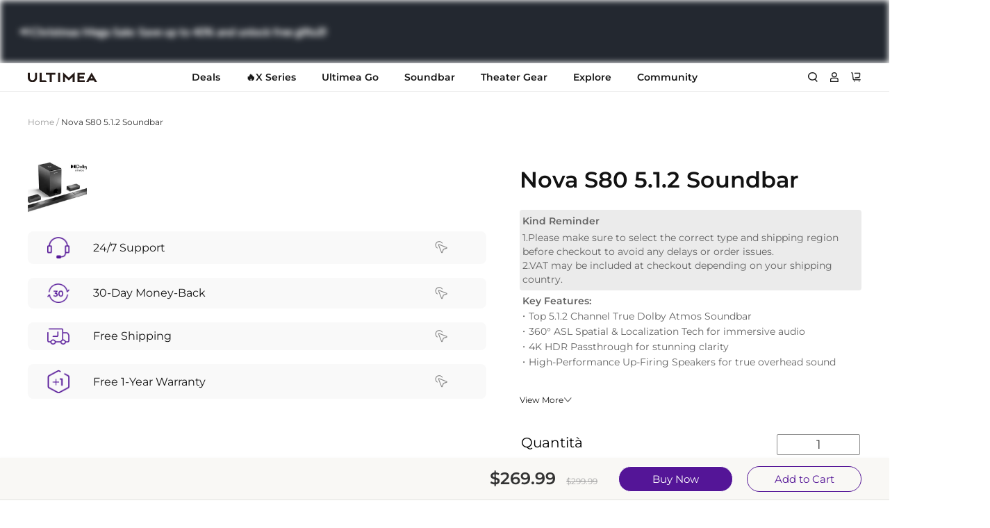

--- FILE ---
content_type: text/css
request_url: https://www.ultimea.com/cdn/shop/t/61/assets/new-css.css?v=8831723813148386101763006763
body_size: 22947
content:
/** Shopify CDN: Minification failed

Line 19:16 Expected ")" to end URL token
Line 25:16 Expected ")" to end URL token
Line 1167:21 Expected identifier but found whitespace
Line 1168:0 Unexpected "{"
Line 1169:12 Expected ":"
Line 1176:11 Expected identifier but found whitespace
Line 1176:12 Unexpected "1px"
Line 1177:0 Unexpected "{"
Line 1178:12 Expected ":"
Line 1183:10 Expected identifier but found whitespace
... and 41 more hidden warnings

**/
@font-face {
    font-family: "Montserrat-Medium";
    font-display: swap;
    src: url({{ 'Montserrat-Medium.ttf' |asset_url}});
}

@font-face {
    font-family: "Montserrat-Light";
    font-display: swap;
    src: url({{ 'Montserrat-Light.ttf' |asset_url}});
}

body {
    -webkit-overflow-scrolling: touch;
    overflow-scrolling: touch
}

button {
    font-family: var(--font-body-family);
}

.animated {
    animation: animated 0.5s ease-out;

    -webkit-animation: animated 0.5s ease-out;
    animation-fill-mode: forwards;
}

@keyframes animated {
    0% {
        opacity: 0;
        -webkit-transform: translateY(40px);
        transform: translateY(40px);
    }
    100% {
        opacity: 1;
        -webkit-transform: translateY(0%);
        transform: translateY(0%);
    }
}


@-webkit-keyframes animated {
    0% {
        opacity: 0;
        -webkit-transform: translateY(50%);
        transform: translateY(50%);
    }
    100% {
        opacity: 1;
        -webkit-transform: translateY(0%);
        transform: translateY(0%);
    }
}

.d0-0 {
    animation-delay: 0s !important;
}

.d0-1 {
    animation-delay: 0.1s !important;
}

.d0-2 {
    animation-delay: 0.2s !important;
}

.d0-3 {
    animation-delay: 0.3s !important;
}

.d0-4 {
    animation-delay: 0.4s !important;
}

.d0-5 {
    animation-delay: 0.5s !important;
}

.d0-6 {
    animation-delay: 0.6s !important;
}

.d0-7 {
    animation-delay: 0.7s !important;
}

.d0-8 {
    animation-delay: 0.8s !important;
}

.d0-9 {
    animation-delay: 0.9s !important;
}

.d0-10 {
    animation-delay: 1s !important;
}

.d0-11 {
    animation-delay: 1.1s !important;
}

a {
    color: #333333;
    text-decoration: none;
    transition: all 0.3s ease;
}

.swiper-contianer, .swiper {
    overflow: hidden;
    width: 100%;
    position: relative;
}


nobr {
    display: contents;
}

.common-pc--hide {
    display: none;
}

.common-pad--show {
    display: none;
}

.common-small--hide {
    display: block;
}

.common-bgz-inner {
    display: flex;
    justify-content: space-between;

}

.text-left {
    text-align: left !important;
}

.text-center {
    text-align: center !important;
}

.text-right {
    text-align: right !important;
}

@media only screen and (max-width: 820px) {
    .small--text-left {
        text-align: left !important;
    }

    .small--text-right {
        text-align: right !important;
    }

    .small--text-center {
        text-align: center !important;
    }
}

.title {
    margin-top: 0px;
}

.common-bgz-inner .left-box {
    width: 47.5714%;
    height: auto;
}

.common-bgz-inner .right-box {
    width: 47.5714%;
    display: flex;
    flex-direction: column;
    justify-content: space-between;
}

.common-section {
    color: #000000;
}

.common-in-the-box-outer {
    padding-left: 35px;
}

.common-spec-labal {
    font-size: 24px;
    line-height: 1;
    margin-bottom: 12px;
}

.common-in-the-box-box .right-box {
    margin-left: 65px;
}

.common-flex-box {
    display: flex;
}

.common-media-inner {
    position: relative;
}

.common-media-item {
    position: relative;
}

.common-media-item .common-wrapper:hover .feature-row__image-wrapper.fadeUp img {
    transform: scale(1.2);
}

.common-media-item .section-logo {
    display: flex;
    align-items: center;
    font-size: 1.875vw;
}

.common-media-item .custom_html_box {
    margin-top: 24px;
    line-height: 1.33333;
    font-size: 1.25vw;
}

/* .common-media-item .common-header .common-wrapper,
.common-media-item .custom_html_box .common-wrapper {
  max-width: 860px;
} */

.common-media-item .section-logo img {
    max-width: 170px;
    width: 8.854vw;
}

.common-media-item .common-header {
    margin-bottom: 4.167vw;
    position: relative;
    z-index: 1;
}

.common-media-item .section-logo span {
    margin-left: 14px;
}

.common-featured-item {
    flex: 1;
}

h1.common-banner-title,
.common-banner-title.h1,
.common-banner-title,
.bg-text-wrapper .common-banner-title {

    font-size: 2.6042vw;
    letter-spacing: 0;
    font-weight: 400;
    margin-bottom: 1.8519vh;
    color: #000000;
}

.common-media-item .bg-text-wrapper {
    padding: 60px 0px;
}

h2.common-title,
.common-title.h2,
.common-title {

    font-size: 3.125vw;
    letter-spacing: 0;
    line-height: 1.2;
    margin-bottom: 15px;

}


@media screen and (min-width: 2049px) {

    body h2.common-title,
    body .common-title.h2,
    body .common-title {
        font-size: 60px;
        letter-spacing: 0.031em;
    }
}

@media screen and (max-width: 990px) {

    body h2.common-title,
    body .common-title.h2,
    body .common-title {
        font-size: 28px;
    }
}

.common-subtitle {

    font-size: 1.0417vw;
    letter-spacing: 0;
    line-height: 1.2;
    color: #000000;
    font-weight: 400;
    margin-bottom: 10px;
}

@media screen and (min-width: 2049px) {
    .common-subtitle {
        font-size: 28px;

    }
}

@media screen and (max-width: 850px) {

    .common-subtitle {
        font-size: 14px;

    }
}

.common-media-btn {

    font-size: 1.25vw;
    letter-spacing: 0;
    font-weight: 400;
}

@media screen and (min-width: 1921px) {
    .common-media-btn {
        font-size: 18px;
    }
}

@media screen and (max-width: 850px) {
    .common-media-btn {
        font-size: 12px;
    }
}

.common-media-item .common-wrapper {
    height: 100%;
}

.common-media-item .prtext-wrapper .hero__text-content {
    display: table-cell;
    padding-left: 0px;
    padding-right: 0px;
}

h1.common-product-name,
.common-product-name.h1,
.common-product-name {

    font-size: 1.875vw;
    letter-spacing: 0;
    font-weight: 400;
    color: #000000;
}

@media screen and (max-width: 850px) {

    h1.common-product-name,
    .common-product-name.h1,
    .common-product-name {
        font-size: 20px;
        line-height: 1.1;
        letter-spacing: 0;
        margin-bottom: 12px;
    }
}

.common-tips {
    display: flex;
    position: relative;

    font-size: 14px;
    letter-spacing: 0;
    line-height: 1.714286;
    color: #000000;
    font-weight: 400;
}

.common-tips::before {
    content: "*";
}

.common-tips-image-box .common-tips {
    position: absolute;
    bottom: 8px;
    padding: 0px 12px;
}

.common-media-item {
    position: relative;
}

.common-media-item .prtext-wrapper .hero__text-content .common-title {
    margin-bottom: 1.8519vh;
}

.common-media-item .media-box .common-tips {
    position: absolute;
    bottom: 8px;
    width: 100%;
    left: 0px;
}

.common-header {
    margin-bottom: 2.708333vw;
    text-align: center;
}

.common-header .common-title {
    margin-bottom: 0px;
}

.common-header .common-title + .common-subtitle {
    margin-top: 15px;
}

.common-header .common-subtitle {
    margin-bottom: 0px;
}

.common-media-item video {
    width: 100%;
    max-height: 1012px;
    height: auto;
    vertical-align: bottom;
    object-fit: cover;
}

.common-featured-box {
    margin-left: -8px;
    margin-right: -8px;
}

.common-featured-item,
.common-icon-item {
    flex: 1;
    padding: 0px 8px;
    margin-bottom: 30px;
}

.common-featured-box,
.common-icon-box {
    display: flex;
    align-items: flex-start;
    margin-bottom: -30px;
}

.common-icon-box {
    display: flex;
    text-align: center;
    margin: 0px -10px;
}

.common-icon-item .image {
    max-width: 55px;
    margin: 0 auto;
}

.common-icon-item .common-subtitle {
    margin-top: 2.3148vh;
    font-size: 16px;
    margin-bottom: 0px;
}

.common-iwt-image-box {
    position: relative;
}

.common-iwt-image-box .image {
    border-radius: 20px;
    -webkit-border-radius: 20px;
    -moz-border-radius: 20px;
    -ms-border-radius: 20px;
    -o-border-radius: 20px;
}

textarea {
    font-family: ArialNova;
}

.common-iwt-content {
    display: flex;
    align-items: center;
}


.common-iwt-content .common-iwt-text-box {
    flex: 1;
    width: 28.7%;
}

.common-iwt-content .common-iwt-image-box {
    width: 71.3%;
    max-width: 680px;

}

.common-iwt-content .common-iwt-text-box {
    padding: 20px;
}

.common-iwt-content .common-iwt-text-box .title {
    font-size: 1.667vw;
}

.common-iwt-content .common-iwt-text-box .subtitle {
    margin-bottom: 0px;
    font-weight: 300;
}

.common-iwt-content .common-iwt-image-box-right {
    order: 2;
}

.common-iwt-content .common-iwt-image-box.common-iwt-image-box-left {
    width: 68.3%;
    max-width: 580px;
}

.common-iwt-content .common-iwt-text-box-left {
    order: 1;
    padding-left: 0px;
}

.common-iwt-content .common-iwt-text-box .common-content {
    margin-top: 15px;
}

.common-iwt-content .common-iwt-text-box-right {
    order: 1;
    padding-left: 0px;
}

.common-iwt-text-box.common-iwt-text-box-right {
    padding-right: 0;
    padding-left: 150px;
    width: 37.7%;
}

.common-iwt-text-box.common-iwt-text-box-left {
    padding-left: 0;
}

.common-iwt-content-item + .common-iwt-content-item {
    padding-top: 1.823vw;
}

.common-iwt-content-item .common-wrapper {
    max-width: 1160px;
}

.common-bgz-container {
    padding-bottom: 80px;
}

.page-width,
.common-page-width,
.common-wrapper {
    /* max-width: 1440px; */

  max-width: 1600px;
    /* padding: 0px 32px; */
    padding: 0px;
    margin: 0 auto;
}
    .page-width.narrow, .common-page-width.narrow, .common-wrapper.narrow {
          max-width: 1180px;
    }
@media screen and (min-width: 790px)  and (max-width: 1440px) {
    .page-width, .common-page-width, .common-wrapper {
        /* padding: 0px 100px; */
        max-width:1200px;
    }

    .page-width.narrow, .common-page-width.narrow, .common-wrapper.narrow {
        max-width: 887px;
        padding: 0px 100px !important;
    }
}

@media (min-width: 590px) {
    .page-width.narrow,
    .common-page-width.narrow,
    .common-wrapper.narrow {
        max-width: 1180px;
        padding: 0px 32px;
        margin: 0 auto;
    }
}

.common-item-container .wrapper {
    padding: 0px 20px;
    max-width: 1260px;
}

.common-item-container .right-box {
    flex: 0 1 calc(100% - 46.73%);
    padding-left: 25px;
    display: grid;
    grid-gap: 5px;
    grid-template-columns: 33.6% 31.74% auto;

}

.common-item-inner {
    display: flex;
}

.common-item-inner .text-box {
    margin-bottom: 20px;
}

.common-item-container .left-box-inner {
    position: sticky;
    top: 0px;
}

.common-image-with-text-box {
    padding-top: 35px;
}

.common-item-container .left-box .image-box {
    text-align: center;

    background: #ffffff;
    margin-bottom: 30px;
    overflow: hidden;
    display: flex;
    justify-content: center;
    align-items: center;
    border-radius: 5px;
    -webkit-border-radius: 5px;
    -moz-border-radius: 5px;
    -ms-border-radius: 5px;
    -o-border-radius: 5px;
    overflow: hidden;
    line-height: 0;
    padding-top: 100%;
    position: relative;
}

.common-item-container .left-box .item {
    width: 100%;
    transition: all 0.5s ease;
    position: absolute;
    top: 0px;
    left: 0px;
    opacity: 0;
    pointer-events: none;
}

.common-item-container .left-box .item.active {
    position: relative;
    opacity: 1;
    pointer-events: auto;
}

.common-accessories-title {

    font-size: 1.4583vw;

    letter-spacing: 0;
    line-height: 1.407407;
    color: #000;
    font-weight: 400;
    margin-bottom: 1.8519vh;
}

.common-accessories-subtitle {

    font-size: 1.1458vw;
    letter-spacing: 0;
    line-height: 1.45;
    color: #000000;
    font-weight: 400;
}

.common-item-container .left-box {
    padding-right: 25px;
    flex: 0 1 46.73%;
}

.common-item-container .left-box .image-element__wrap {
    height: 100%;
}

.common-item-container .left-box .image-element__wrap img {
    width: unset;
    height: 100%;
}

.common-item-container .left-box .common-tips {
    margin-top: 3.125vw;
}

.common-item-container .right-box .item {
    position: relative;
    margin-bottom: 5px;
    border-radius: 10px;
    overflow: hidden;
    transition: all 0.5s ease;
    cursor: pointer;
}

.common-item-container .right-box .item:hover {
    opacity: 0.8;
}

.common-item-container .right-box .title {
    position: absolute;
    top: 15px;
    left: 0px;
    padding: 0px 5px;
    width: 100%;
    text-align: center;
    margin-bottom: 0;
    font-size: 16px;
    letter-spacing: 0;
    line-height: 1.1;
    color: #000000;
    font-weight: 400;
}

.common-item-container .left-box .item img {
    height: 100%;
    position: absolute;
    top: 50%;
    left: 50%;
    transform: translate(-50%, -50%);
}

.common-spec-label {

    font-size: 16px;
    letter-spacing: 0;
    color: #000;
    font-weight: bold;
}

.common-spec-content {

    font-size: 16px;
    letter-spacing: 0;
    color: #000000;
    font-weight: 400;
    display: flex;

    background: #ffffff;
    align-items: center;
}

.common-spec-content-item {
    padding-top: 4.167vw;
}

.common-spec-content-item .common-content li {
    display: flex;
    align-items: center;
    justify-content: space-between;
    list-style: none;
    border-top: 1px solid #b1b1b3;
    border-bottom: 1px solid #b1b1b3;
    padding: 7px 5px;
    margin: 0;
    line-height: 1.75;
}

.common-spec-content-item .common-content li + li {
    border-top: none;
}

.common-spec-content-item .common-content li span:first-child {
    width: 45%;

    font-size: 16px;
    letter-spacing: .011em;

    font-weight: 400;
    color: #000000;
}

.common-spec-content-item .common-content li span:nth-child(even) {
    width: 55%;
}

.common-spec-text-box {
    flex: 0 1 57%;
    padding: 35px 10px 35px 0;
    margin-left: 3%;
}

.common-spec-text-box .tips-content {
    margin-top: 4.6296vh;
}

.common-spec-image-box {
    flex: 0 1 43%;
}

.common-spec-image-box .image {
    max-width: 405px;
    margin: 0 auto;
}

.common-media-item .prtext-wrapper.outer .bg-text-wrapper-inner {
    padding: 0px;
}

.common-accessories-title {

    font-size: 1.4583vw;
    letter-spacing: 0;
    line-height: 1.407407;
    color: #000;
    font-weight: unset;
    margin-bottom: 1.8519vh;
}

/* .common-featured-outer .pfi-inner .common-title {
  font-size: 1.667vw;
} */

.common-featured-outer .image-box {
    margin-bottom: 24px;
}

.common-featured-outer .common-subtitle {
    font-size: 1.25vw;
}

.common-grid-box .pfi-inner {
    position: relative;
}

.common-grid-box .text-box {
    position: absolute;
    bottom: 30px;
    padding-left: 30px;
    max-width: 55%;
    line-height: 1.28;
}

.common-grid-box .common-grid-item .text-box .common-title {
    font-size: 1.25vw;
}

.common-grid-box .common-grid-item:nth-child(1) .text-box .common-title {
    font-size: 1.458vw;
}

.common-grid-box .common-grid-item .text-box .common-subtitle {
    font-size: 0.9375vw;
}

.common-grid-container .common-header {
    margin-bottom: 2.604vw;
}

.section-title {
    margin-top: 0px;
}

.common-grid-box {
    display: grid;
    grid-template-columns: 67.25% 32.75%;
    grid-template-rows: auto auto auto;
    grid-gap: 10px;
    width: 100%;
}

.common-grid-box .common-grid-item:nth-child(1) {
    grid-column: 1/3;
}

.common-grid-box .common-grid-item:nth-child(2) {
    grid-column: 1;
    grid-row: 2;
}

.common-grid-box .common-grid-item:nth-child(3) {
    grid-column-start: 1;
}

.common-grid-box .common-grid-item:nth-child(4) {
    grid-column: 2;
    grid-row: 2/5;
}

.common-grid-box .common-grid-item:nth-child(4) .text-box {
    max-width: 90%;
}

.common-featured-outer .bottom-content {
    margin: 0 auto;
    max-width: 50%;
    text-align: center;
    font-size: 1.25vw;
    line-height: 1.33333;
    padding-top: 10px;
}

.common-media-item .featured-box {
    display: flex;
    justify-content: center;
    align-items: flex-start;
    /* text-align: center; */
    font-size: 1.25vw;
    margin-top: 4.1667vw;


}

.common-media-item .featured-box .content {
    font-size: 7.2917vw;
    font-weight: bold;
}


.common-media-item .featured-box .item {

    padding: 0px 10px;
}

.common-media-item .featured-box .item + .item {
    margin-left: 5%;
}

.common-media-item .featured-box.has-four-item {
    margin-left: 0px;
}

.common-media-item .featured-box.has-four-item .item {
    flex: 0 1 33.33333%;
}

.common-image-featured-item {
    width: 50%;
    padding-left: 15px;
}

.common-image-featured-box {
    margin: 0px 15px 0px 0px;
    width: calc(100% - 15px);
    display: flex;
    align-items: flex-start;
    box-sizing: border-box;
}

.common-image-featured-box .pfi-inner {
    position: relative;
}

.common-image-featured-box .text-box {
    position: absolute;
    width: 100%;
    padding: 0px 15%;
    text-align: center;
    top: 70px;
}

.common-image-featured-box .text-box .common-title {
    font-size: 1.6667vw;

    max-width: 680px;
    margin: 0 auto 10px;
}

.common-image-featured-box .text-box .common-subtitle {
    margin-bottom: 0px;

    max-width: 680px;
    margin: 0 auto;
    color: #666666;
}


.common-blog-featured-item {
    width: 50%;
    padding-left: 15px;
}

.common-blog-featured-box {
    margin-left: -15px;
    width: calc(100% + 15px);
    display: flex;
    align-items: flex-start;
    box-sizing: border-box;
}

.common-blog-featured-box .pfi-inner {
    position: relative;
}

.common-blog-featured-box .text-box-outer {
    position: absolute;
    width: 69%;
    padding: 40px 20px 20px 45px;
    bottom: 2.6042vw;
    display: flex;
    flex-direction: column;
    align-items: flex-start;
    text-align: left;
    /* justify-content: center; */
    height: 100%;
    top: 0px;
    left: 0px;
}

.common-blog-featured-box .text-box-outer .new-button {
    margin-top: 3.646vw;
    border: none;
}


.common-blog-featured-box .text-box-outer .common-title {


    /* max-width: 680px;
  margin: 0 auto 10px; */
}

.common-blog-featured-box .text-box-outer .common-subtitle {
    margin-bottom: 0px;

    max-width: 680px;
    margin: 0 auto;
    color: #666666;
}

.common-blog-featured-box .image-box {
    border-radius: 8px;
    overflow: hidden;
}

.testimonials-person-say-container .common-title {

    margin-top: 0px;
    text-align: center;
    font-size: 2.0833vw;
    margin-bottom: 35px;

}

.testimonials-person-say-container .image-box {
    position: relative;
    z-index: 2;
}

.testimonial-meta .media-box.play .image-box {
    z-index: -1;
}

.testimonial-meta .media-box.play .play-btn {
    display: none;
}

.testimonials-person-say-container .image-box,
.testimonials-person-say-container .video-box {
    border-radius: 8px;
    overflow: hidden;
    margin-bottom: 20px;
}

.testimonials-person-say-container .text-box .common-title {
    font-size: 1.6667vw;
    margin-bottom: 10px;
    text-align: left;
}

.testimonials-person-say-container .text-box .common-subtitle {
    margin-bottom: 0px;
    font-size: 16px;
    color: #666666;

    text-align: left;

}

.testimonial-meta .media-box {
    position: relative;
}

.testimonial-meta .no-cover-image.media-box .video-box {
    position: relative;
}

.testimonial-meta .no-cover-image.media-box .play-btn {
    display: none;
}

.video-swiper-container .swiper-slide.side {
    opacity: 1;
}

.testimonial-meta .video-box {
    width: 99%;
    height: 99%;
    position: absolute;
    top: 0.5%;
    left: 0.5%;
}

.testimonial-meta .play-btn {
    position: absolute;
    z-index: 3;
    width: 40px;
    height: 40px;
    top: 50%;
    left: 50%;
    transform: translate(-50%, -50%);
    border: 1px solid #fff;
    border-radius: 50px;
    display: flex;
    align-items: center;
    justify-content: center;
    cursor: pointer;
}

.testimonial-meta .play-btn svg {
    width: 25px;
    height: 25px;
    display: block;
}

.testimonial-meta .play-btn svg path {
    fill: #fff;
}

.testimonial-meta .plyr--video {
    height: 100%;
}

.new-button {
    display: table;
    border: 1px solid #000000;
    border-radius: 50px;
    text-decoration: none;
    line-height: 1.2;
    padding: 5px 35px;
    transition: all 0.3s ease;
    color: #000000;
    font-size: 18px;
}

.shopify-payment-button__button {
    background-color: {
{
    settings.product_bn_btn_bg_color
}
};
    border-radius: 24px !important;
    overflow: hidden;
    line-height: 1;
    text-transform: capitalize;
    border: 1px solid {
{
    settings.product_bn_btn_bg_color
}
};
    transition: all 0.5s ease;
    font-size: 18px;
    color: {
{
    settings.product_bn_btn_text_color
}
};
}

.shopify-payment-button__button:hover {
    color: #666666 !important;
    background-color: transparent !important;
}

.common-service-box {
    display: flex;
    justify-content: center;
}

.common-service-item {
    width: 25%;
    text-align: center;
    padding: 0 15px;
}

.common-service-item .new-button {
    font-size: 14px;
    margin-top: 15px;
}

.common-service-item .image-box {
    max-width: 100px;
    margin: 0 auto 20px;
}

.common-service-item .common-title {
    margin-bottom: 3px;
}

.common-service-item .common-subtitle {
    margin-bottom: 0px;

    color: #666666;
    max-width: 175px;
    margin: 0 auto;
}

.common-service-container .common-wrapper {
    max-width: 1075px;
}

/* .common-service-container .common-header .common-title{
  font-size: 2.083vw;
  color: #333333;
} */
.common-blog-featured-container .common-title {
    margin-top: 0;
    font-size: 2.0833vw;

    font-family: ArialNova;
}

footer {
    background-color: #121212 !important;
    color: #999999 !important;
}

.footer-block__details-content .list-menu__item--link, .copyright__content a {
    color: #999999 !important;
}

.footer-block__newsletter .footer-block__heading {
    font-size: 32px;
    font-weight: 400;
}

.newsletter-form__field-wrapper .field__input {
    background-color: transparent;
    color: #ffffff;
    border-bottom: 1px solid #999999;
    padding-left: 0px;
    padding-right: 0px;
    font-size: 24px;
    height: 5rem;;
}

.newsletter-form__field-wrapper .field__label {
    color: #BCBCBC;
    left: 0px !important;
    font-size: 24px;
    font-weight: 400;
}

.newsletter-form__message {
    color: #ffffff;
}

.newsletter-form__field-wrapper .field__input:focus ~ .field__label {
    font-size: 16px;
    top: 0px;
    left: 0px;
}

.newsletter-form__field-wrapper .field__button > svg {
    width: 12px;
}

.newsletter-form__button {
    justify-content: flex-end;
}

.newsletter-tips {
    color: #BCBCBC;

    margin-top: 10px;
    font-size: 12px;
}

.footer-block__heading {
    color: #fff;
}

.localization-box {
    display: flex;
    align-items: center;
    color: #999999;
}

.footer-additional-text,
.footer-additional-text a {
    color: #ffffff;
    font-size: 14px;
}

.footer-additional-text {
    list-style: none;
    display: flex;
    align-items: center;
}

.footer-additional-text li:not(:last-child) {
    margin-right: 10px;
    border-right: 1px solid #ffffff;
    padding-right: 10px;
}


.thumbnail-slider .feature-row__image-wrapper .feature-row__image {
    height: 100%;
    top: 50%;
    transform: translateY(-50%);
}

.media-swiper-container {
    margin-bottom: 0px;
}

.bottom-product-tabbar-item-box {
    background: #f9f8f5;
    box-shadow: 0px 2px 2px rgba(0, 0, 0, 0.05);
}

.bptib-inner {
    list-style: none;
    display: flex;
    font-size: 18px;
    color: #999999;
    padding: 6px 0px;
}

.bptib-inner .cell {
    cursor: pointer;
}

.bptib-inner .cell + .cell {
    margin-left: 30px;
}

.bptib-inner .cell.active {
    /* color: #333; */
    color:  #541597;
}

.top-amazon-commoon-tabber-outer {
    position: sticky;
    top: 0px;
    z-index: 2;
}

#tabbar-btn-box[disabled="disabled"] .right-box-buy-btn,
#tabbar-btn-box[disabled="disabled"] #tabbar_add_to_cart_btn {
    opacity: 0.8;
    pointer-events: none;
     cursor: not-allowed;
}
#tabbar-btn-box[disabled="disabled"] .right-box-buy-btn{
        background: rgb(0 0 0 / 30%);
}

@media only screen and (min-width: 2561px) {
    .common-wrapper, .page-width {
        max-width: 1921px;
    }

    /* .common-section-container-inner{
   max-width: 2560px;
   margin: 0 auto;
 }   */
    .banner__content.common-wrapper, .banner__content.page-width {
        max-width: 1440px;
    }
}

@media only screen and (min-width: 1921px) {

    .new-button {
        font-size: 18px;
    }

    .common-image-featured-box .text-box .common-title {
        font-size: 32px;
    }

    .common-image-featured-box .text-box {
        top: 70px;
    }


    /* .common-blog-featured-box .text-box-outer  .common-title {
   font-size: 32px;
 } */
    .common-blog-featured-box .text-box-outer {
        bottom: 50.0006px;
    }


    .common-media-item .featured-box {
        font-size: 24px;
        margin-top: 80px;
    }

    .common-media-item .featured-box .content {
        font-size: 140px;
    }

    .common-featured-outer .bottom-content {

        font-size: 24px;
    }

    .common-header {
        margin-bottom: 60px;
    }

    .common-grid-box .common-grid-item .text-box .common-subtitle {
        font-size: 18px;
    }

    .common-grid-container .common-header {
        margin-bottom: 50px;
    }

    .common-grid-box .common-grid-item .text-box .common-title {
        font-size: 24px;
    }

    .common-grid-box .common-grid-item:nth-child(1) .text-box .common-title {
        font-size: 27.994px;
    }

    .common-featured-outer .common-subtitle {
        font-size: 24px;
    }

    .common-featured-outer .common-title {
        font-size: 32px;
    }

    .common-header .common-title + .common-subtitle {
        margin-top: 24.998px;
    }

    .common-media-item .common-header {
        margin-bottom: 80px;
    }

    .common-media-item .custom_html_box {

        font-size: 24px;
    }

    .common-iwt-content-item + .common-iwt-content-item {
        padding-top: 35px;
    }

    .common-iwt-content .common-iwt-text-box .title {
        font-size: 32px;
    }

    .common-media-item .section-logo {
        font-size: 36px;
    }


    /* .common-page-width,
  .common-wrapper {
    width: 80%;
  } */
    .common-tips {
        font-size: 0.7292vw;
    }

    .common-image-with-text-box {
        padding-top: 35px;
    }
}

/* @media only screen and (max-width: 1440px) {

  .common-page-width,
  .common-wrapper {
    width: 80%;
  }
} */

@media screen and (max-width: 1366px) {
    .common-tips {
        font-size: 12px;
        line-height: 17px;
    }

}

/* @media only screen and (max-width: 1024px) {

  .common-page-width,
  .common-wrapper {
    width: 95%;
  }
} */

@media screen and (min-width: 820px) and (max-width: 820px) {

    .common-media-item .bg-text-wrapper h2,
    h2.common-title,
    .common-title.h2,
    .common-title {
        font-size: 40px;

    }
}

.waphide {
    display: block;
}

.pchide {
    display: none;
}

@media screen and (max-width: 990px) {

    br.waphide {
        display: none;
    }

    br.pchide {
        display: block;
    }

    .common-item-inner .text-box {
        margin-bottom: 20px;
    }

    .common-pc--hide {
        display: block;
    }

    .common-small--hide {
        display: none;
    }

    .common-spec-content-item {
        padding-top: 32px;
    }

    /* .common-header .common-title {
    padding: 0px 20px;
  } */
    .common-banner .media-box {
        padding: 0px !important;
    }

    .common-media-item .prtext-wrapper .hero__text-content .common-title,
    h2.common-title,
    .common-title.h2,
    .common-title {
        margin-bottom: 16px;
    }

    h1.common-banner-title,
    .common-banner-title.h1,
    .common-banner-title {
        font-size: 24px;
        line-height: 1.3;
        letter-spacing: 0;
    }

    .common-media-item .common-tips {
        justify-content: center;
    }


    .common-banner .media-box {
        padding: 0px;
    }

    .common-accessories-title {
        font-size: 18px;
    }

    .common-item-container .common-wrapper,
    .common-page-width,
    .common-wrapper {
        width: 100%;
        padding: 0 32px;
    }

    h1.common-banner-title,
    .common-banner-title.h1,
    .common-banner-title,
    .bg-text-wrapper .common-banner-title {
        font-size: 24px;
        line-height: 1.3;
        letter-spacing: 0;
        margin-bottom: 12px;
    }

    .common-media-item .bg-text-wrapper-inner {
        /* max-width: 100% !important; */
        /* text-align: center; */
    }

    .common-media-item .prtext-wrapper.outer .hero__text-content {
        padding: 40px 0px !important;
    }

    .common-media-item .hero__text-content {
        vertical-align: top;
    }

    .common-iwt-content {
        flex-wrap: wrap;
    }

    .common-bgz-inner .right-box,
    .common-bgz-inner .left-box {
        width: 100%;
    }

    .common-iwt-content .common-iwt-text-box {
        padding: 0px;
        width: 100%;
        flex: 0 1 100%;
        text-align: left;
        order: 1;
    }

    .common-iwt-text-box.common-iwt-text-box-right .text-box {
        padding-left: 0px;
    }

    .common-iwt-text-box.common-iwt-text-box-left .text-box {
        padding-right: 0px;
    }

    .common-iwt-content .common-iwt-image-box {
        padding: 0px;
        width: 100%;
        flex: 0 1 100%;
        order: 2;
    }

    .common-bgz-inner .rightbox-contentbox {
        text-align: center;
    }

    .common-bgz-inner .bgz-right-wap-img {
        margin-bottom: 0px;
    }

    .common-image-with-text-box {
        padding-top: 0px;
    }

    .common-bgz-inner .bgz-right-wap-img.pchide {
        margin-bottom: 18px;
    }

    .common-image_with_text .common-subtitle {
        margin-bottom: 25px;
    }

    .common-iwt-content-item + .common-iwt-content-item {
        padding-top: 80px;
    }

    .common-item-inner {
        flex-wrap: wrap;
    }

    .common-item-container .right-box {
        flex: 0 1 100%;
        padding-left: 0px;
        margin-bottom: 0px;
    }

    .common-item-container .right-box .title {
        font-size: 16px;
        margin-bottom: 0;
        width: 100%;

    }

    .common-accessories-title {
        font-size: 24px;
    }

    .common-accessories-subtitle {
        font-size: 24px;
    }

    .common-icon-box {
        flex-wrap: wrap;
        margin: 0px;
    }

    .common-icon-item .common-subtitle {
        line-height: 1.4;
        font-size: 14px;
        margin-top: 10px;
    }

    .common-icon-item {
        width: 33.33333%;
        flex: 0 1 33.33333%;
        padding: 0px 5px;
    }

    .common-icon-item .image {
        max-width: 32px;
    }


    .common-item-container .left-box-inner {
        position: relative;
    }

    .common-item-container .left-box {
        padding-right: 0px;
        flex: 0 1 100%;
        margin-bottom: 20px;
    }

    .common-accessories-title {
        margin-bottom: 10px;
    }

    .common-item-container .left-box .common-tips {
        margin-top: 20px;
    }

    /* .common-media-item .media-box,
  .common-item-container .common-wrapper,
  .common-page-width,
  .common-wrapper {
    width: 100%;
    padding: 0 20px;
  } */
    .common-media-item .prtext-wrapper.outer {
        position: relative;
        text-align: center;
    }

    .common-media-item .prtext-wrapper.outer .hero__text-content {
        padding: 0px !important;
    }
}

@media screen and (min-width: 590px) and (max-width: 990px) {
    .common-pc--hide {
        display: none;
    }

    .common-pad--show {
        display: block;
    }

    .common-pad--show + .common-small--hide {
        display: none !important;
    }
}

@media only screen and (max-width: 589px) {
    .waphide {
        display: none;
    }

    .pchide {
        display: block;
    }

    .common-blog-featured-box .text-box-outer .common-title {

        margin-bottom: 10px;
    }

    .common-blog-featured-box .text-box-outer {
        width: 100%;
        padding: 18px 18px;
    }

    .common-blog-featured-container .common-title {
        font-size: 24px;
        margin-bottom: 30px;
    }

    .common-blog-featured-box {
        display: block;
        width: 100%;
        margin-left: 0px;
    }

    .common-blog-featured-item {
        width: 100%;
        padding-left: 0px;
    }

    .common-blog-featured-item + .common-blog-featured-item {
        margin-top: 10px;
    }

    .page-width,
    .common-item-container .common-wrapper,
    .common-page-width,
    .common-wrapper {
        padding: 0px 18px;
    }

    .common-media-item .prtext-wrapper.outer .hero__text-content {
        padding: 0px !important;
    }

    .common-item-container .right-box .title {
        font-size: 12px;
        top: 5px;
    }

    .common-accessories-title {
        font-size: 16px;

    }

    .common-accessories-subtitle {
        font-size: 12px;
    }

    .common-spec-label {

        font-size: 12px;
    }

    .common-accessories-title {
        font-size: 16px;
    }


    .common-icon-container .wrapper {
        padding: 0px 0px;
    }
}

.product-single__meta .btn--add-to-cart {
    max-width: calc(50% - 10px);
}

/* new common css end */


.feature-row__image-wrapper {
    position: relative;
    width: 100%;
    margin: 0 auto;
}

.feature-row__image-wrapper.fadeUp {
    overflow: hidden;
}

.feature-row__image-wrapper.fadeUp img {
    transition: transform 0.5s ease;
}

.feature-row__image-wrapper.fadeUp:hover img {
    transform: scale(1.2);
}

.feature-row__image {
    display: block;
    margin: 0 auto;
}

.feature-row__image-wrapper .feature-row__image {
    width: 100%;
    position: absolute;
    top: 0;
    height: 100%;
}

.feature-row__image-wrapper .feature-row__image img {
    width: 100%;
    object-fit: cover;
    height: 100%;
}



.prtext-wrapper {
    position: absolute;
    z-index: 2;
    top: 0px;
    left: 0px;
    width: 100%;
    height: 100%;
}

.bg-text-table-wrapper {
    display: table;
    width: 100%;
    height: 100%;
}

.pbir-item .wrapper .hero__text-content {
    padding: 40px 0px;
}

.bg-text-container {

    top: 0px;
    left: 0px;
    width: 100%;
    height: 100%;
    z-index: 8;
}

.bg-text-container .wrapper {
    height: 100%;
}

.hero__text-content.horizontal-center .bg-text-wrapper-inner {
    margin: 0 auto;
}

.vertical-top.hero__text-content {
    vertical-align: top;
}


.hero__text-content.horizontal-left {
    text-align: left;
}

.hero__text-content.vertical-top {
    vertical-align: top;
}

.hero__text-content.vertical-bottom {
    vertical-align: bottom;
}

.hero__text-content.horizontal-center {
    text-align: center;
}

.hero__text-content.horizontal-right {
    text-align: right;
}

.hero__text-content.vertical-center {
    vertical-align: middle
}

.hero__text-content.vertical-center .hero__subtitle {
    margin-right: 0;
}

.hero__text-content.vertical-center .hero__link {
    display: block;
}

.hero__text-content.horizontal-center .section-logo {
    justify-content: center;
}

.hero__text-content.horizontal-left .section-logo {
    justify-content: flex-start;
}

.hero__text-content.horizontal-right .section-logo {
    justify-content: flex-end;
}

/* .title:not(.is-spaced)+.subtitle:not(.modal_price){
      margin-top:0px;
    } */
.subtitle:not(.is-spaced) + .title {
    margin-top: 0px;

}

.product-feature-content h2 {
    margin-bottom: 1.5625vw;
}

@media only screen and (max-width: 590px) {
    .hero__text-content.mb-vertical-center {
        vertical-align: middle
    }

    .hero__text-content.vertical-center .hero__link {
        margin-top: 0px
    }

    .hero__text-content.mb-vertical-center {
        vertical-align: middle
    }

    .hero__text-content.mb-vertical-center .hero__subtitle {
        margin-right: 0;
    }

    .hero__text-content.mb-vertical-center .hero__link {
        display: block
    }

    .hero__text-content.mb-vertical-top {
        vertical-align: top;
    }

    .hero__text-content.mb-vertical-bottom {
        vertical-align: bottom;
    }

    .hero__text-content.mb-horizontal-left {
        text-align: left !important;
    }

    .hero__text-content.mb-horizontal-center {
        text-align: center !important;
    }

    .hero__text-content.mb-horizontal-right {
        text-align: right !important;
    }
}


.add-to-cart-btn {
    border: 1px solid #999999;
    border-radius: 24px;
    font-size: 18px;
    text-align: center;
    justify-content: center;
    padding: 13px;
    cursor: pointer;
    color: #666;
    background: transparent;
    transition: all .5s ease;
}

.add-to-cart-btn:hover {
    border-color: #333333;
}

#product-payment-button {
    width: 100%;
    display: flex;
    justify-content: center;
    border: 1px solid #999999;
    border-radius: 24px;
    font-size: 18px;
    text-align: center;
    justify-content: center;
    padding: 12px;
    height: 48px;
    background: rgb(var(--color-button));
    color: #ffffff;
    cursor: pointer;
    transition: all 0.3s ease;
}

.site-nav {
    margin: 0;
}

.text-center .site-navigation {
    margin: 0 auto
}

.header-layout--left .site-navigation {
    padding-left: 13.33333px
}

.site-nav--icons {
    display: flex;
    align-items: center;
}

.site-nav__icons {
    white-space: nowrap;
    font-size: 0;
}

.site-nav__item {

    display: inline-block;
    margin: 0
}

.site-nav--is-megamenu {
    position: unset;
}

.site-nav__item:not(.site-nav--is-megamenu) {
    position: relative;
}

.site-nav__item li {
    display: block;
}

.site-nav__item .icon-chevron-down {
    width: 10px;
    height: 10px;
}

.site-nav__link {
    position: relative;
    display: inline-block;
    vertical-align: middle;
    text-decoration: none;
    padding: 16px 0px;
    color: #161616;
    font-size: 18px;
    font-weight: 600 !important;

}

.site-nav__link::after {
    content: "";
    display: block;
    position: absolute;
    left: 0;
    bottom: 0;
    width: 100%;
    border-bottom: 4px solid rgb(var(--color-button));
    transform: scaleX(0);
    transform-origin: 0 50%;
    transition: .2s ease;
}

.site-nav__item:hover .site-nav__link::after {
    transform: scaleX(1);
}

.site-nav__item + .site-nav__item {
    margin-left: 50px;
}

.site-nav__link {
    font-weight: 500;
}


.qb-announcement-bar-block a {
    padding: 9px 17px !important;
}

.qb-announcement-bar-block .qb-message {
    font-size: 16px !important;
}

@media screen and (max-width: 767px) {
    .qb-announcement-bar-block a {
        padding: 7px 2px !important;
    }

    .qb-announcement-bar-block .qb-message {
        font-size: 12px !important;
    }
}

.header {
    padding: 0;
    /* max-width: 1376px; */
  max-width: 1600px;
}

@media screen and (min-width: 790px) and (max-width: 1440px) {

    .header {
        padding: 0;
        max-width: 1200px;
        /* width: 1122px; */
    }

    .site-nav__item + .site-nav__item {
        /* margin-left: 25px; */
        margin-left: 37px;
    }

    .site-nav--has-dropdown > .site-nav__link,
    .site-nav__dropdown .site-nav__deep-dropdown-inner li,
    .site-nav__link {
        font-size: 14px;
    }

    .site-nav__link {
        padding: 11px 0px;
    }

}


.site-header--heading-style .site-nav__link {
    font-family: Arial-BoldMT, var(--typeHeaderFallback);
    font-weight: var(--typeHeaderWeight);
    letter-spacing: var(--typeHeaderSpacing);
    line-height: var(--typeHeaderLineHeight)
}

[data-type_header_capitalize=true] .site-header--heading-style .site-nav__link {
    text-transform: uppercase
}

.site-nav__link:hover {
    color: {
{
    settings.color_header_text | default:

"#000000"
}
};
    color: var(--colorNavText);
}

.is-light .site-nav__link {
    color: #fff
}

.is-light .site-nav__link:hover {
    color: #fff;
}

.site-nav--has-dropdown > .site-nav__link {
    position: relative;
    z-index: 6;
    font-weight: 500;
}

.site-nav__link .icon-chevron-down {
    margin-left: 5px;
}

@media only screen and (max-width: 768px) {
    .header {
        padding: 0 18px;
    }

    .site-nav__link {
        padding: 10px
    }

    .header-layout--center .site-nav__link {
        padding-left: 2px;
        padding-right: 2px
    }
}

.site-nav--has-dropdown {
    z-index: 6
}

.site-nav--has-dropdown.is-focused, .site-nav--has-dropdown:hover {
    z-index: 7;
}

.site-nav--has-dropdown.is-focused > a, .site-nav--has-dropdown:hover > a {
    color: {
{
    settings.color_body_text | default:

"#1c1d1d"
}
} !important;
    color: var(--colorTextBody) !important;
    background-color: {
{
    settings.color_body_bg | default:

"#ffffff"
}
};
    background-color: var(--colorBody);
    opacity: 1;
    transition: none
}

.site-nav--has-dropdown.is-focused > a:before, .site-nav--has-dropdown:hover > a:before {
    content: "";
    position: absolute;
    left: 15px;
    right: 45px;
    bottom: -5px;
    display: block;
    background-color: {
{
    settings.color_borders | default:

"#1c1d1d"
}
};
    background-color: var(--colorBorder);
    height: 1px;
    z-index: 6;
}

.site-nav__link--icon {
    font-size: 0;
    padding-left: 12px;
    padding-right: 12px
}

@media only screen and (max-width: 589px) {

    .tact-inner .right-box {
        justify-content: space-between !important;
    }

    .site-nav__link--icon {
        padding-left: 10px;
        padding-right: 10px
    }

    .site-nav__link--icon + .site-nav__link--icon {
        margin-left: -3px;
    }
}

.site-nav__link--icon .icon {
    width: 30px;
    height: 30px
}

@media only screen and (max-width: 589px) {

    .site-nav__link--icon .icon {
        width: 27px;
        height: 27px
    }
}

.site-nav__dropdown {
    pointer-events: none;
    position: absolute;
    left: 0;
    margin: 0;
    min-height: 372px;
    border-top: 1px solid #646464;
    z-index: 5;
    display: block;
    opacity: 0;
    background-color: #ffffff;
    min-width: 100%;
    padding: 39px 10px;
    box-shadow: 0px 10px 20px rgba(0, 0, 0, 0.09);

}

.site-nav__dropdown.megamenu {
    max-width: 100%;
}

.is-focused > .site-nav__dropdown, .site-nav--has-dropdown:hover .site-nav__dropdown {
    display: block;
    opacity: 1;
    pointer-events: auto;
    transform: translateZ(0px);
    transition: all 500ms cubic-bezier(0.2, 0.06, 0.05, 0.95)
}

.is-focused > .site-nav__dropdown li, .site-nav--has-dropdown:hover .site-nav__dropdown li {

    transition: opacity 0.5s ease;
}

.site-nav__dropdown li {
    margin: 0;
    transition: none;
}

.site-nav__dropdown-normal li {
    color: rgb(var(--color-foreground), 1);
    font-weight: 500;
    font-size: 14px;
    transition: all 0.3s ease;
}

.site-nav__dropdown-normal {
    min-width: unset;
    pointer-events: none;
    position: absolute;
    left: 0;
    margin: 0;
    min-height: unset !important;
    border-top: 1px solid #646464;
    z-index: 5;
    display: block;
    opacity: 0;
    background-color: #ffffff;
    min-width: unset;
    /* padding:39px 10px; */
    border-radius: 10px;
    padding: 20px;
    transform: translateX(-50%);
    left: 50%;
    box-shadow: 0px 10px 20px rgba(0, 0, 0, 0.09);
}

.site-nav__dropdown-normal .page-width {
    padding: 0px;
}

/* .site-nav__dropdown-normal li:hover,
.site-nav__dropdown-normal li.site-nav--active{
   font-weight: 700;
} */
.site-nav__deep-dropdown-inner {
    white-space: nowrap;

}

.site-nav__dropdown-normal li a {
    font-weight: 500;
}

.site-nav__dropdown-normal .cell-box + .cell-box {
    margin-top: 15px;
}

.site-nav--has-dropdown:hover .site-nav__dropdown-normal {
    transform: translateZ(0px) translateX(-50%);
}

.site-nav__dropdown-normal li + li {
    margin-top: 15px !important;
}

.site-nav__dropdown li + li {
    margin-top: 10px;
}

.site-nav__dropdown > li {
    position: relative
}

.site-nav__dropdown > li > a {
    position: relative;
    z-index: 6;
}

.site-nav__dropdown a:not(.megamenu__promo-link) {
    background-color: {
{
    settings.color_body_bg | default:

"#ffffff"
}
};
    background-color: var(--colorBody);

}

.site-nav__dropdown a {
    color: currentColor;
    text-decoration: none;

    font-weight: 500;
    transition: all 0.3s ease;
}

.site-nav__dropdown a:hover {
    color: rgb(var(--color-button));
}

.site-nav__deep-dropdown {
    background-color: #f7f6f2;

    padding: 20px 10px;
    box-shadow: 0 10px 20px #00000017;
    position: absolute;
    top: 0;
    left: 100%;
    margin: 0;
    visibility: hidden;
    opacity: 0;
    z-index: 5;
    transform: translate3d(-12px, 0px, 0px)
}

.header-layout--center .site-nav__item:last-child .site-nav__deep-dropdown {
    left: auto;
    right: 100%
}

.is-focused > .site-nav__deep-dropdown, .site-nav__deep-dropdown-trigger:hover .site-nav__deep-dropdown {
    visibility: visible;
    opacity: 1;
    transform: translateZ(0px);
    transition: all 300ms cubic-bezier(0.2, 0.06, 0.05, 0.95)
}


.header-layout--center .site-nav__item:last-child .site-nav__deep-dropdown:before {
    left: auto;
    right: 0;
    background-image: linear-gradient(270deg, rgba(0, 0, 0, 0.09), transparent)
}

.site-nav__deep-dropdown-trigger .icon-chevron-down {
    position: absolute;
    top: 50%;
    right: 10px;
    width: 10px;
    height: 10px;
    transform: rotate(-90deg) translateX(50%);
}

.mobile-nav {
    margin: -20px -20px 0 -20px
}

.mobile-nav li {
    margin-bottom: 0;
    list-style: none;
}

.mobile-nav__search {
    padding: 20px;
}

.mobile-nav__item {
    position: relative;
    display: block;
    width: 100%;
    overflow: hidden
}

.mobile-nav > .mobile-nav__item {
    background-color: {
{
    settings.color_drawer_background | default:

"#1c1d1d"
}
};
    background-color: var(--colorDrawers)
}

.mobile-nav__item:after {
    content: "";
    position: absolute;
    bottom: 0;
    left: 20px;
    right: 20px;
    border-bottom: 1px solid;
    border-bottom-color: {
{
    settings.color_drawer_border | default:

"#343535"
}
};
    border-bottom-color: var(--colorDrawerBorder);
}

.mobile-nav > .mobile-nav__item:last-child:after {
    display: none
}

.mobile-nav__item .mobile-nav__faux-link, .mobile-nav__item a:not(.megamenu__promo-link) {
    display: block;
    font-size: 19px
}


/* 新增移动端导航 */
#shopify-section-header.menu-open .header-wrapper,
#shopify-section-header.menu-open #menu-drawer {
    background-color: #f9f9f9;
}

#shopify-section-header.menu-open .header__heading-link,
#shopify-section-header.menu-open .header__icons,
#shopify-section-header.menu-open .header__heading {
    opacity: 0;
    pointer-events: none;
    visibility: hidden;
}

#shopify-section-header .header__icon--menu {
    transition: unset;
}

#shopify-section-header.menu-open .header__icon--menu {
    position: absolute;
    right: 5px;
    top: 50%;
    transition: unset;
    transform: translateY(-50%);
}

.menu-drawer-container .header__icon--menu .icon-close-small {
    width: 25px;
    height: 25px;
}

.menu-drawer__navigation-container .search-button svg path {
    fill: #CCCCCC;
}

.menu-drawer__menu-li .menu-drawer__submenu {
    visibility: hidden;
    opacity: 0;
    pointer-events: none;
    max-height: 0;

    transform: translateY(10px);
    transition: transform opacity 0.4s ease;
}

.menu-drawer__menu-li.active .menu-drawer__submenu {
    visibility: visible;
    opacity: 1;
    pointer-events: auto;
    max-height: unset;
    transform: translateY(0px);
}

.menu-drawer__menu-li.reactive {
    max-height: 0;
    pointer-events: none;
    opacity: 0;
    display: none;
}

.menu-drawer__menu-item.list-menu__item {
    justify-content: space-between;
}

.menu-drawer__menu-item.list-menu__item .icon-box {
    width: 100px;
    display: flex;
    justify-content: flex-end;
}

.menu-drawer__menu-li svg {
    transition: all 0.3s ease;
}

.menu-drawer__menu-item-parent-title {
    font-weight: 600;
}

.menu-drawer__menu-li.active .menu-drawer__menu-item-parent-title svg {
    transform: rotate(-180deg);
}

/* .menu-drawer__navigation{
  height: 66vh;
  overflow: auto;
} */
.menu-drawer__menu-li.active .menu-drawer__menu-item-parent-title,
.menu-drawer__menu-li.active .menu-drawer__menu-item-parent-title a {
    color: rgb(var(--color-button));
}

.menu-drawer__menu-item-parent-title {
    padding: 14px 0px;
}

.menu-drawer__menu-li {
    border-bottom: 1px solid #C9C9C9;
}

.menu-drawer__menu-li.active {
    border-bottom: 1px solid transparent;
}

.menu-drawer__menu-grandchildlink-megamenu-box {

    visibility: hidden;
    opacity: 0;
    pointer-events: none;
    max-height: 0;
    transform: translateY(10px);
    transition: transform opacity 0.4s ease;
}

.menu-drawer__menu-li-banner.active .menu-drawer__menu-grandchildlink-banner-box,
.menu-drawer__menu-child-li.active .menu-drawer__menu-grandchildlink-megamenu-box {
    visibility: visible;
    opacity: 1;
    pointer-events: auto;
    max-height: unset;
    transform: translateY(0px);
}

.menu-drawer__menu-child-li svg {
    width: 12px !important;
    height: 12px !important;
    transition: all 0.3s ease;
}

.menu-drawer__menu-child-li.active .menu-drawer__menu-item-child-title svg {
    transform: rotate(-180deg);
}

.menu-drawer__menu-grandchildlink-megamenu-box .image-box {
    background-color: #ffffff;

    overflow: hidden;
}

.menu-drawer__menu-grandchildlink-megamenu-box .list-box {
    padding-top: 18px;
    display: grid;
    grid-template-columns: repeat(2, 1fr);
    gap: 15px 19px;
}

.menu-drawer__menu-grandchildlink-megamenu-box.mb-nav-view-more-link-box-active .list-box {
    padding-top: 35px;
}

.menu-drawer__menu-child-li.reactive {
    max-height: 0;
    pointer-events: none;
    opacity: 0;
    display: none;
}

.menu-drawer__menu-child-li .text-box {
    text-align: center;
    margin-top: 10px;
}

.menu-drawer__menu-child-li .text-box .title-box {
    font-size: 14px;
}

.menu-drawer__menu-child-li .text-box .subtitle-box {
    font-size: 12px;
}

.menu-drawer__menu-grandchildlink-banner-box .title-box {
    margin-top: 10px;
    font-size: 14px;
}

.menu-drawer__menu-grandchildlink-banner-box .cell + .cell {
    /* margin-top: 20px; */
}
.menu-drawer__menu-grandchildlink-banner-box{
    display: grid;
    grid-template-columns: repeat(2, 1fr);
    gap: 20px;
}
.menu-drawer__menu-grandchildlink-banner-box .cell{
    flex:1;
}
@media only screen and (min-width: 590px) {

    .mobile-nav__item .mobile-nav__faux-link, .mobile-nav__item a:not(.megamenu__promo-link) {
        font-size: 24px
    }
}

.mobile-nav__item .mobile-nav__faux-link, .mobile-nav__item a, .mobile-nav__toggle button {
    color: {
{
    settings.color_drawer_text | default:

"#ffffff"
}
};
    color: var(--colorDrawerText);
    padding: 15px 20px;
    text-decoration: none
}

.mobile-nav__item .mobile-nav__faux-link:active, .mobile-nav__item a:active, .mobile-nav__toggle button:active {
    color: {
{
    settings.color_drawer_text | default:

"#ffffff" | color_darken: 15
}
};
    color: var(--colorDrawerTextDarken);
}

.mobile-nav__item .mobile-nav__faux-link:active, .mobile-nav__item a:active, .mobile-nav__toggle button:active {
    background-color: {
{
    settings.color_drawer_background | default:

"#1c1d1d" | color_darken: 5
}
};
    background-color: var(--colorDrawersDim);
}

.mobile-nav__child-item {
    display: flex;
}

.mobile-nav__item--secondary a {
    font-size: 15px;
    line-height: 1.2;
    padding-top: 10px;
    padding-bottom: 5px;
}

.mobile-nav__item--secondary:after {
    display: none;
}

.mobile-nav__spacer {
    height: 0;
    padding: 5px;
}

.mobile-nav__has-sublist {
    position: relative;
    display: table;
    width: 100%
}

.mobile-nav__has-sublist .mobile-nav__link {
    display: table-cell;
    vertical-align: middle;
    width: 100%;
}

.mobile-nav__link--button {
    width: 100%;
    text-align: left;
    padding: 0;
}

.mobile-nav__link--button-small {
    width: auto
}

.mobile-nav__link--button-small .collapsible-trigger__icon {
    right: -10px;
}

.mobile-nav__toggle {
    display: table-cell;
    vertical-align: middle;
    width: 1%
}

.mobile-nav__toggle .icon {
    width: 16px;
    height: 16px;
}

.mobile-nav__sublist {
    margin: 0
}

.mobile-nav__sublist .mobile-nav__item:after {
    top: 0;
    bottom: auto;
    border-bottom: none;
}

.mobile-nav__sublist .megamenu__promo--mobile:last-child, .mobile-nav__sublist .mobile-nav__item:last-child {
    padding-bottom: 20px;
}

.mobile-nav__sublist .mobile-nav__faux-link, .mobile-nav__sublist .mobile-nav__link {
    font-family: var(--typeBasePrimary), var(--typeBaseFallback);
    font-weight: var(--typeBaseWeight);
    letter-spacing: var(--typeBaseSpacing);
    line-height: var(--typeBaseLineHeight);
    font-weight: 400;
    padding: 10px 25px 10px 40px;
    font-size: var(--typeBaseSize);
}

.mobile-nav__grandchildlist {
    margin: 0
}

.mobile-nav__grandchildlist .mobile-nav__item:last-child {
    padding-bottom: 0;
}

.mobile-nav__grandchildlist .mobile-nav__link {
    padding-left: 60px;
}

.mobile-nav__social {
    margin: 10px 0 15px -5px
}

.mobile-nav__social li {
    margin-right: 10px;
    display: inline-block;
}

.mobile-nav__social a {
    padding: 10px 5px;
}

.mobile-nav__social .icon {
    width: 24px;
    height: 24px;
}

@media only screen and (min-width: 590px) {
    .site-nav__link--icon .icon {
        width: 28px;
        height: 28px;
    }
}

.megamenu {
    padding: 35px 0;
    line-height: 1.8;
}

.megamenu__wrapper {
    display: flex;

}

.megamenu-banner .swiper-slide {
    max-width: 33%;
    width: 300px !important;
}
@media (max-width:1450px){
    .megamenu-banner .swiper-slide {
        width: 225px !important;
    }
}

.megamenu-banner .image-box {
    width: 100%;
    height: 100%;
    object-fit: cover;
    border-radius: 5px;
    overflow: hidden;
}

.megamenu-banner .title-box {
    margin-top: 20px;
    font-weight: 500;
    font-size: 14px;
    color: #161616;
}

.megamenu__promo {
    flex: 0 0 280px;
    text-align: center;
    padding-left: 30px
}

html[dir=rtl] .megamenu__promo {
    padding-left: 0;
    padding-right: 30px
}

.megamenu__promo--mobile {
    padding: 0;
}

.megamenu__promo-link {
    display: block;
    padding: 0;
}

.megamenu__promo-image {
    margin-bottom: 15px;
}

.megamenu__cols {
    width: 21%;
    flex-wrap: wrap;
}

.megamenu__col {
    flex: 1 1 auto;
    page-break-inside: avoid;
    break-inside: avoid;
}

.megamenu__link-label {
    position: relative;
    display: inline-block;
    font-size: 14px;
    font-weight: 400;

}


.megamenu__col-title a {
    font-weight: 700;
    font-size: calc(var(--typeBaseSize) + 1px);
}

.site-nav--is-megamenu:hover .appear-animation {
    opacity: 1;
    transform: translateY(0px);
    transition-duration: 0.5s;
}

.megamenu__right-box {
    width: 68.5%;
    flex-shrink: 0;

    padding-left: 60px;

}

.megamenu__right-box .image-box {

    position: relative;
}

.menu-drawer__menu .image-box {
    position: relative;
}

.megamenu__right-box .image-box .new-tag {

    display: table;
    line-height: 1;
    font-size: 12px;
    padding: 3px 2px;
    position: absolute;
    z-index: 2;
    color: #fff;
    top: 0px;
    left: 0px;
    height: 23px;
    font-size: 10px;
    border-radius: 0px;
    background-size: 100% 90%;
}

.menu-drawer__menu .new-tag {
    display: table;
    line-height: 1;
    font-size: 10px;
    padding: 4px 3px;
    position: absolute;
    z-index: 2;
    color: #fff;
    top: 0px;
    left: 0px;
    background-size: 100% 90%;
    height: 28px;
}

.megamenu__right-box .image-box img {
    object-fit: contain;
}

.megamenu__right-box .list-box {
    display: grid;
    grid-template-columns: repeat(5, minmax(0, 254px));
    gap: 28px;
}

.megamenu__right-box .nav-text-box .common-title {
    text-align: left;
    font-size: 14px;
    color: #333333;
    margin-bottom: 0px;
}

.megamenu__right-box .cell .text-box {
    margin-top: 20px;
}

/* .megamenu__right-box .item-box-inner{
  display: flex;
} */

.nav-more-link-box {
    display: flex;
    justify-content: flex-end;

}

.mb-nav-view-more-link-box {
    position: absolute;
    z-index: 2;
    top: 0px;
    right: 0px;
}

.mb-nav-view-more-link-box .view-more-link {
    display: flex;
    gap: 5px;
    justify-content: flex-end;
    color: rgb(var(--color-button));
}


.nav-text-box {
    display: flex;
    justify-content: space-between;
    align-items: center;
    margin-bottom: 20px;
}

.nav-more-link {
    text-decoration-line: unset !important;
    color: rgb(var(--color-button)) !important;
    font-size: 16px;
    display: flex;
    align-items: center;
    gap: 5px;
    line-height: 1.4;
}

.nav-more-link svg {
    width: 16px;
    height: 16px;
    transition: all 0.3s ease;
}

.nav-more-link:hover svg {

    transform: translateX(5px);
}

.megamenu__right-box .image {
    margin-bottom: 10px;
}

.megamenu__right-box .title {
    font-size: 14px;
    font-weight: 500;
    color: #333333;
    margin-bottom: 0px;

    line-height: 1.1;
}

.site-nav__dropdown.megamenu .title-text-box {
    display: flex;
    justify-content: space-between;
    align-items: center;
    margin-bottom: 20px;
}

.megamenu__right-box .subtitle-box {
    font-size: 12px;
    color: #505050;
    margin-top: 5px;

}

.header-layout.header-layout--left .header-item--navigation {
    justify-content: center;
}


.megamenu__right-box .item-box {
    display: none;
}

.megamenu__right-box .item-box.active {
    display: block;
}

.megamenu-has-image .site-nav__dropdown-link {
    display: flex;
    align-items: center;
    justify-content: space-between;
    border-radius: 10px;
    transition: all 0.2s ease;
    cursor: pointer;
}


.megamenu__col-title {
    margin-bottom: 10px;
    padding: 5px 10px 5px 20px;
    line-height: 1.4;
    width: fit-content;
    transition: all 0.3s ease;
}

.megamenu__col-title.active,
.megamenu__col-title:hover {
    background-color: #F9F9F9;
}

{
    background-color: #F9F9F9
;
}
.megamenu__right-box .swiper-container-rtl .swiper-button-next:after, .megamenu__right-box .swiper-container .swiper-button-prev:after,
.megamenu__right-box .swiper-button-next:after, .megamenu__right-box .swiper-button-prev:after {
    display: none;
}

.megamenu__right-box .swiper-outer {
    position: relative;
    padding: 0px 15px;
    margin: 0px -15px;
}

.megamenu__right-box .swiper-button-next {
    right: -10px;
    transform: translateY(-30px);
}

.megamenu__right-box .swiper-button-prev {
    left: -10px;
    transform: translateY(-30px) rotate(180deg);
}

.megamenu-banner .swiper-button-next::after,
.megamenu-banner .swiper-button-prev::after {
    display: none;
}

.megamenu-banner .swiper-button-next,
.megamenu-banner .swiper-button-prev {
    position: relative;
    left: unset;
    right: unset;
    bottom: unset;
    top: unset;
    width: 40px;
    height: 40px;
    border-radius: 50px;
    background: rgb(var(--color-button));
    color: #fff;
    transform: unset;
    margin-top: 0px;
    opacity: 1 !important;
    display: flex !important;
    align-items: center;
    justify-content: center;
}

.megamenu-banner .swiper-button-next.swiper-button-disabled,
.megamenu-banner .swiper-button-prev.swiper-button-disabled {
    background-color: #E9E9E9;
}

.megamenu-banner .swiper-button-prev svg {
    transform: rotate(180deg);
}

.megamenu-banner .swiper-button-next svg,
.megamenu-banner .swiper-button-prev svg {
    width: 22px;
    height: 22px;
}

.megamenu-banner .megamenu__wrapper {
    display: block;
    /* max-width: 1060px; */
    margin: 0 auto;
}

.megamenu-banner .swiper-button-box {
    display: flex;
    justify-content: flex-end;
    align-items: center;
    gap: 20px;
    margin-top: 20px;
}

/* 导航 */


.header__icon {

    width: 16px;
    height: 16px;
    transition: all 0.3s ease;
}

.footer__blocks-wrapper {
    display: flex;
}

.footer-block--newsletter-box {
    width: 27%;
    max-width: 365px;
    margin-right: 10%;
    flex-shrink: 0 !important;
}

.footer-block-item-box {
    display: flex;
    flex: 1;
    /* margin-right: -3%; */
}

footer .newsletter-form__message {
    opacity: 0;
    visibility: hidden;
    display: none;
}

.footer-block-item-box .footer-block {
    margin-right: 3%;
    flex: 1;
}

.footer-block-item-box .footer-block li {
    margin-right: 0px !important;
}

.footer-block-item-box .footer-block__heading {
    display: flex;
    align-items: center;
    justify-content: space-between;
    font-weight: 400;
}

.footer-block-item-box .icon-minus {
    display: none;
}

.footer-block-item-box .footer-block__heading.active .icon-plus {
    display: none;
}

.footer-block-item-box .footer-block__heading.active .icon-minus {
    display: block;

}

.footer__content-bottom-wrapper .top-box,
.footer__content-bottom-wrapper .bottom-box {
    display: flex;
    justify-content: space-between;
    align-items: center;
}

.product-form__buttons {
    display: flex;
    margin-right: -15px;
    margin-top: 10px;
}

product-recommendations .price {
    font-size: 14px;
}

.product-form__buttons .buy-now-button,
.product-form__buttons .add-to-cart-btn-box {
    width: 50%;
    padding-right: 15px;
}

.variant-btn[data-type="color"] {
    font-size: 0px !important;
}

.variant-btn {
    position: relative;
    border-radius: 5px;
    border: 1px solid #000;
    padding: 5px !important;
    margin-right: 25px !important;

}

.variant-btn[data-type="color"] {
    width: 30px;
    height: 30px;
    border-radius: 50px;
    font-size: 0px !important;
    border: unset;

}

.variant-btn[data-type="color"] span {
    text-align: center;
    background: #000;
    color: #ffffff;
    bottom: 100%;
    padding: 4px 7px;
    display: block;
    position: absolute;
    z-index: 2;
    min-width: 44px;
    left: 50%;
    -moz-transform: translateX(-50%);
    -o-transform: translateX(-50%);
    -ms-transform: translateX(-50%);
    -webkit-transform: translateX(-50%);
    transform: translate(-50%);
    margin-bottom: 12px;
    opacity: 0;
    -ms-filter: "progid:DXImageTransform.Microsoft.Alpha(opacity=0)";
    filter: alpha(opacity=0);
    /* visibility: hidden; */
    -webkit-transition: all .25s ease-out;
    -moz-transition: all .25s ease-out;
    -ms-transition: all .25s ease-out;
    -o-transition: all .25s ease-out;
    transition: all .25s ease-out;
    -webkit-box-shadow: 2px 2px 6px rgba(0, 0, 0, .28);
    -moz-box-shadow: 2px 2px 6px rgba(0, 0, 0, .28);
    box-shadow: 2px 2px 6px #00000047;
    font-size: 12px;
    font-weight: 500;
    letter-spacing: normal;
    pointer-events: none;

}

.variant-btn[data-type="color"] span::after {
    content: "";
    border-left: solid transparent 7px;
    border-right: solid transparent 7px;
    border-top: solid #000000 7px;
    bottom: -7px;
    content: " ";
    left: 50%;
    -moz-transform: translateX(-50%);
    -o-transform: translateX(-50%);
    -ms-transform: translateX(-50%);
    -webkit-transform: translateX(-50%);
    transform: translate(-50%);
    position: absolute;
    width: 0;
    height: 7px;
}

.variant-btn[data-type="color"]::after {
    border: unset;
}

.variant-btn[data-type="color"]:hover span {
    opacity: 1;
    transform: translate(-50%, 0%);
}

.variant-btn[data-type="color"]::after {
    content: "";
    position: absolute;
    content: "";
    top: 50%;
    left: 50%;
    transform: translate(-50%, -50%);
    border: 1px solid #000000;
    width: 38px;
    height: 38px;
    border-radius: 50%;
    opacity: 0;
}


.product-form__input input[type=radio]:checked + .variant-btn::after {
    opacity: 1;
}

.product-form__input-variant {
    /* padding-left: 4px !important; */
}

.main-product-box {
    border-bottom: 1px solid #CFCDCD;
}

.breadcrumb {
    color: #333333;
    font-size: 12px;
}

.breadcrumb a,
.breadcrumb__divider {
    color: #999999;
}

.common-swiper-button {

    transform: translateY(-50%);
    width: 46px;
    height: 46px;
    background: #666666b3;
    border-radius: 50px;
}

.common-swiper-button.swiper-button-disabled {
    display: none;
}

.common-swiper-button::after {
    display: none;
}

.common-swiper-button path {
    stoke: #ffffff;
}

.common-swiper-button-prev {
    left: 22px;

}

.common-swiper-button-prev svg {
    display: block;
    transform: rotate(180deg);
}

.common-swiper-button-next {
    right: 22px;
}

body[data-type="product"] .breadcrumb {
    margin-bottom: 45px;
}

.common-icon-text-box .image-box {

    text-align: center;
}

.common-icon-text-box .image-box img {
    height: 40px;
}

/* .common-section-container .common-wrapper{
  max-width: 1240px;
} */


@media screen and (min-width: 820px) {
    .footer-additional-text {
        margin-left: -5px;
    }

    .footer-additional-text a {
        padding: 0px 5px;
    }


}

.search-modal__content .field::after, .search-modal__content .field::before {
    display: none;
}

.search-modal__content .search__button {
    position: relative;
    right: unset;

}

.search-modal__content .field__input {
    padding: 0px;
}

.search-modal__content .field__input:focus {
    box-shadow: none;
}

.search-modal__content .field__input::placeholder {
    color: #333333;
}

.search-modal__content .common-wrapper {
    width: 100%;
}

.search-quick-links-container {
    display: none;
}

.mb-sqlb .search-quick-links-container, .search-quick-links-box .search-quick-links-container {
    display: block;
}

.search-quick-links-box {

    padding: 20px 30px;
    text-align: left;
    width: 100%;
    position: absolute;
    top: 115%;
    background: #FBFBFB;
    border-radius: 0px 0px 8px 8px;
}

.sqlc-title {
    color: #999999;
    font-size: 12px;
    margin-bottom: 10px;
    margin-top: 0px;
}

.sqlc-box a {
    display: block;
}

.sqlc-box a + a {
    margin-top: 18px;
}

.mb-sqlb {
    display: none;
    padding: 5px 40px;
    margin-top: 20px;
    padding-top: 20px;
    border-top: solid 1px rgba(0, 0, 0, 0.1);
}

.mb-sqlb .sqlc-box {
    padding: 0px 10px;
}

.mb-sqlb .sqlc-box a + a {
    margin-top: 5px;
    padding-top: 5px;
    border-top: solid 1px rgba(0, 0, 0, 0.1);
}

.mb-search-clean-btn {
    display: none;
    position: absolute;
    top: 50%;
    transform: translateY(-50%);
    right: 15px;
}

.mb-search-clean-btn svg {
    width: 12px;
}

.mnd-2 .mobile-nav__label {
    color: rgba(0, 0, 0, 0.6)
}

.search-modal__form {
    position: relative;
}

.search-modal-inner {
    display: flex;
    align-items: center;
    justify-content: space-between;
    padding-right: 85px;
}

/* .menu-drawer__inner-container .search-modal__form{
  margin-top: 28px;
} */
.menu-drawer__navigation-container .field-inner {
    background: #ffffff;
    display: flex;
    align-items: center;
    padding: 13px;
}

.menu-drawer__navigation-container .search-button {
    background: transparent;
    border: none;
    outline: none;
    width: 20px;
    height: 20px;
    padding: 0px;
    margin-right: 10px;
}

.menu-drawer__navigation-container .search-button svg {
    width: 100%;
    height: 100%;
    color: #d3d3d3;
}

.menu-drawer__navigation-container input[type="search"] {
    outline: none;
    padding: 0px;
    border: none;
    box-shadow: none;
    font-size: 18px;
    width: 100%;
    background-color: transparent;
}

.menu-drawer__navigation-container input[type="search"]::placeholder,
.search-modal__content .field__input::placeholder {
    opacity: 1;
    color: #D3D3D3;
}

.slideshow__media img {
    width: 100%;
    height: 100%;
}

.slideshow__text_inner {
    width: 100%;
}

.csiat-inner {
    display: flex;
    align-items: flex-start;
}

.csiat-inner .image-box {
    width: 100%;
    max-width: 465px;
}

.csiat-inner .text-box {
    flex: 1;

}

.common-strange-image-and-text-container .common-wrapper {
    max-width: 1059px;
}

.common-strange-image-and-text-item-left .text-box {
    padding-left: 6.4%;
}

.common-strange-image-and-text-item-right .text-box {
    padding-right: 6.4%;
}

.common-strange-image-and-text-item-1 .image-box {
    margin-top: 15%;
}

.common-strange-image-and-text-item-2,
.common-strange-image-and-text-item-3 {
    margin-top: 10%;
}

.common-strange-image-and-text-item-2 .image-box {
    margin-top: -30%;
}

.common-strange-image-and-text-item-3 .image-box {
    margin-top: -15%;
}

.testimonials-swiper-contianer {
    padding-bottom: 40px;
}

.testimonials-swiper-contianer .swiper-pagination {
    bottom: 0px;
}

.testimonials-swiper-contianer .swiper-pagination-bullet-active {
    background-color: #000000;
}

.common-image-featured-container .text-box .common-title,
.common-image-featured-container .text-box .common-subtitle {
    max-width: 100%;
}

.testimonials-section-swiper-container .swiper-container-rtl .swiper-button-next:after, .testimonials-section-swiper-container .swiper-container .swiper-button-prev:after,
.testimonials-section-swiper-container .swiper-button-next:after, .testimonials-section-swiper-container .swiper-button-prev:after {
    display: none;
}

.testimonials-section-swiper-container .swiper-button-next {
    right: 22px;
    transform: translateY(-30px);
    width: 46px;
    height: 46px;
    background: rgba(102, 102, 102, 0.7);
    border-radius: 50px;
}

.testimonials-section-swiper-container .swiper-button path {
    stoke: #ffffff;
}

.testimonials-section-swiper-container .swiper-button-prev {
    width: 46px;
    height: 46px;
    background: rgba(102, 102, 102, 0.7);
    border-radius: 50px;
    left: 22px;
    transform: translateY(-30px) rotate(180deg);
}

body[data-type="product"] .testimonials-section-swiper-container .swiper-button-prev {
    transform: translateY(-50px) rotate(180deg);
}

body[data-type="product"] .testimonials-section-swiper-container .swiper-button-next {
    transform: translateY(-50px);
}

.testimonials-section-swiper-container .swiper-slide {
    transition: all 0.3s ease;
}


body[data-type="product"] .testimonials-section-swiper-container .swiper-slide.side {
    opacity: 1 !important;
}

.common-modal-container .image-box {
    margin: 0 auto;

}

.common-icon-text-box {
    display: flex;
    justify-content: center;
    align-items: center;
    text-align: center;
}

.common-icon-text-container .image-box {
    margin: 0 auto;
    padding-bottom: 5px;
}

.common-icon-text-container .common-subtite {
    margin-bottom: 0px;
}

.common-icon-text-item {
    flex: 1;
    position: relative;
}

.common-icon-text-item:not(:last-child)::after {
    content: "";
    position: absolute;
    right: 0px;
    top: 50%;
    transform: translateY(-110%);
    width: 1px;
    height: 40px;
    background-color: #999;
}

.common-icon-text-item .pfi-inner {
    padding: 0px 5px;
}

.product-featured-no-margin-top .featured-box {
    margin-top: 0px !important;
}

.common-video-item .media-box {
    position: relative;
}

.common-video-item .image-box {
    position: relative;
    z-index: 1;
}

.common-video-item .video-box.has-cover {
    position: absolute;
    width: 100%;
    height: 100%;
    top: 0px;
    left: 0px;
}

.common-video-item .video-box.has-cover .plyr {
    height: 100%;
}

.common-video-item .play-btn {
    width: 90px;
    height: 60px;
    border: 1px solid #999999;
    background-color: rgba(0, 0, 0, 0.5);
    cursor: pointer;
    display: flex;
    justify-content: center;
    align-items: center;
    position: absolute;
    top: 50%;
    left: 50%;
    transform: translate(-50%, -50%);
    transition: all 0.3s ease;

}

.common-video-item .play-btn:hover {
    opacity: 0.8;
}

.common-video-item .play-btn svg {
    width: 40px;
    height: 30px;
}

.common-video-item .play-btn svg path {
    fill: #ffffff;
}

.common-video-item .image-box.play {
    opacity: 0;
    pointer-events: none;
}

/* body[data-type="product"] .testimonials-section-swiper-container .swiper-slide.swiper-slide-prev,
body[data-type="product"] .testimonials-section-swiper-container .swiper-slide.swiper-slide-next{
opacity: 0.5;
} */

body[data-type="product"] .testimonials-section-swiper-container .testimonial_swiper-button {

    width: 50px;
    height: 50px;
    border-radius: 50px;
    background-color: rgba(255, 255, 255, 0.5);

}

body[data-type="product"] .testimonials-section-swiper-container .testimonial_swiper-button path {
    stroke: #000;

}

body[data-type="product"] .testimonials-section-swiper-container .testimonial_swiper-button-prev {
    left: 7%;
}

body[data-type="product"] .testimonials-section-swiper-container .testimonial_swiper-button-next {
    right: 7%;
}

.common-product-item-container {
    text-align: center;
}

.common-product-item-container .header-box .common-subtitle,
.common-product-item-container .content-box .common-subtitle {
    font-weight: 400;
    margin-bottom: 0px;
    margin-top: 5px;
}

.common-product-item-container .header-box {
    margin-bottom: 80px;
}

.common-product-item-container .header-box .image-box {
    max-width: 1000px;
    margin: 0 auto;
}

.common-product-item-container .content-box {
    display: flex;
    align-items: flex-start;
    flex-wrap: wrap;
    margin-left: -10px;
    margin-right: -10px;
    margin-bottom: -75px;
    width: calc(100% + 20px);
}

.common-product-item-container .content-box .image-box {
    position: relative;
    max-width: 150px;
    margin: 0 auto;
    border: .7px solid #000000;
    border-radius: 10px;
    padding: 5px;
    height: 180px;
    display: flex;
    justify-content: center;
    align-items: center;
}

.common-product-item-outer {
    margin: 0 auto;
}

.common-product-item-container .content-box .image-box img {
    height: 100%;
    width: unset;
    max-width: 100%;
    max-height: 160px;
    object-fit: contain;
}

.common-product-item-container .common-wrapper {
    max-width: 1330px;
}

.common-product-item-item {
    margin-bottom: 75px;
    padding: 0px 10px;

}

.common-product-item-container .qty-box {
    width: 30px;
    height: 30px;
    background: rgb(var(--color-button));
    border-radius: 50px;
    display: flex;
    align-items: center;
    justify-content: center;
    color: #fff;
    font-weight: bold;
    top: -15px;
    left: -15px;
    position: absolute;
    font-size: 20px;
}

.common-product-spec-box .item {
    display: flex;
    align-items: flex-start;
    padding-top: 40px;
    padding-bottom: 40px;
    border-top: 1px solid #787878;
}

.common-product-spec-box .item .left-box {
    padding-right: 20px;
    width: 24%;
}

.common-product-spec-container .common-wrapper {
    max-width: 1314px;
}

.common-product-spec-container .item .right-box {
    display: flex;
    flex: 1;
    flex-wrap: wrap;
}

.common-product-spec-container .item .right-box {
    margin-bottom: -60px;
}

.common-product-spec-container .item .right-box li {
    list-style: none;
    flex: 0 1 33.33333%;
    margin-bottom: 60px;
}

.common-product-spec-container .item .right-box li .li-label {
    color: #000;
    font-size: 20px;
    font-weight: bold;
    margin-bottom: 8px;
}

.common-product-spec-container .item .right-box li .li-content {
    font-size: 18px;
    color: #000;;
}

.common-product-spec-box .content-title {
    text-align: center;
    margin-bottom: 45px;

}

.common-product-spec-box .content-title-inner {
    display: inline-flex;
    justify-content: center;
    align-items: center;
    cursor: pointer;
    color: #000000;
}

.common-product-spec-box .content-title path {
    stroke: #000000;
}

.common-product-spec-box .content-title svg {
    width: 100%;
    height: 100%;
}

.common-product-spec-box .content-title .icon-box {
    transform: rotate(-90deg);
    width: 15px;
    height: 15px;
    display: flex;
    justify-content: center;
    align-items: center;
    transition: all 0.3s ease;
}

.common-product-spec-box .text-box {
    margin-right: 10px;
    font-size: 20px;
}

.common-product-spec-box .text-box .span-text {
    width: 45px;
    display: inline-block;
    text-align: right;
}

.common-product-spec-box .content-title-inner .see-text {
    display: none;
}

.common-product-spec-box .content-title-inner.active .see-text {
    display: inline-block;
}

.common-product-spec-box .content-title-inner.active .hide-text {
    display: none;
}

.common-product-spec-box .content-title-inner.active .icon-box {
    transform: rotate(90deg);
}

.product-recommendations .card__heading {
    font-size: 28px;
}

.product-recommendations .card__information {
    font-size: 18px;
}

.rating-card-product-box {
    display: block !important;
    min-height: 24px;
}

.common-product-operation-container .content-box {
    display: flex;
}

.common-product-operation-container .image-box img {
    width: 100%;
    height: auto;
}

.common-product-operation-container .content-box .common-product-operation-item:nth-child(1) {
    width: 43%;
    padding-right: 5%;
}

.common-product-operation-container .content-box .common-product-operation-item:nth-child(2) {
    width: calc(100% - 43%);
}


.main-product-box .price-item--sale {
    /* color: #E50813; */
}
.product-form__input-variant .price__regula {
    display: inline-block;
}

.product-desc-spec {
    display: flex;
    flex-wrap: wrap;
    justify-content: flex-start;
    padding: 0;
    list-style: none;

    margin-bottom: -8px;

}

.product-short-desc-btn {
    display: flex;
    align-items: center;
    font-size: 14px;
    color: #000000;
    margin-top: 10px;
    cursor: pointer;
}

.product-short-desc.active .product-short-desc-content {
    max-height: unset;
}

.product-short-desc .less-text {
    display: none;
}

.product-short-desc.active .more-text {
    display: none;
}

.product-short-desc.active .less-text {
    display: inline-block;
}

.product-short-desc-btn .icon-box {
    width: 11px;
    height: 11px;
    margin-left: 9px;
}

.product-short-desc-btn svg {
    width: 100%;
    display: block;
    height: 100%;
    transition: all 0.3s ease;
    transform: rotate(90deg);
}

.product-short-desc.active .product-short-desc-btn svg {
    transform: rotate(-90deg);
}

.product-short-desc-btn path {
    stroke: #000000;
}

.product__info-wrapper .product-short-desc {
    background: #f3f2ee;
    border-radius: 10px;
    padding: 24px 38px;
    font-weight: 300;

}

.product-short-desc-content {
    position: relative;
    padding-bottom: 10px;
    max-height: 72px;
    overflow: hidden;
}

.product-short-desc-content p {
    margin-top: 0px;
}

.product-desc-spec li {
    width: 33.333%;
    font-size: 14px;
    margin-bottom: 8px;
}

.main-product-box .price__regular .price-item--regular {
    color: #bf4800;
}

button.shopify-payment-button__button {
    position: relative;
    font-size: 0px;
}

button.shopify-payment-button__button::after {
    content: "Buy Now";
    font-size: 16px;
    display: flex;
    justify-content: center;
    align-items: center;;

}

.common-product-featured-container .common-featured-box .common-subtitle .small-text {
    font-size: 20px;
}

.common-product-featured-container .common-featured-box .common-subtitle b {
    font-size: 32px;
    color: #ffffff;
}

.common-configuration-outer .image-box {
    max-width: 300px;
    text-align: center;
    flex: 0 1 300px;
    margin-right: 10%;
}

.common-configuration-outer .pfi-inner {
    display: flex;
}

.common-configuration-outer .text-box .item + .item {
    margin-top: 30px;
}

.common-configuration-box {
    display: flex;
    flex-wrap: wrap;
    margin-bottom: -20px;
}

.common-configuration-box .top-image-box + .pfi-inner {
    margin-top: 70px;
}

.common-configuration-outer .name,
.common-configuration-outer .label {
    font-size: 24px;
    font-weight: bold;
}

.common-configuration-outer .content {
    font-size: 14px;
}

.common-configuration-item {
    width: 50%;
    margin-bottom: 20px;
}

.common-configuration-outer .image-box .name {
    margin-top: 20px;
}

.common-configuration-outer .label {
    position: relative;
    padding-bottom: 10px;
    margin-bottom: 10px;
}

.common-configuration-outer .label::after {
    content: "";
    border-bottom: 1px solid #999999;
    position: absolute;
    bottom: 0px;
    left: 0px;
    width: 150px;
}

.common-configuration-item:nth-child(2n) .pfi-inner {
    padding-left: 5%;
}

.common-image_with_text .common-wrapper {
    max-width: 1224px;
}

.product-slider-outer-box.thumbnails-side .thumbnail-slider {
    order: 1;
    margin-right: 15px;
    flex-direction: column;
    flex: 0 1 12.814%;

}

.mb-product-desc {
    display: none;
}

.product__info-wrapper {
    padding-left: 4%;
}

.product__info-wrapper .variant-box {
    /* background: #F3F2EE; */
    border-radius: 10px;
    /* padding: 14px 20px; */
      padding: 14px 2px;
    margin-bottom: 20px;
}

.shipping_content {
    margin-top: 30px;
    border-radius: 10px;
    /* background: #F3F2EE; */
    padding: 10px 15px;
}

.shipping_content ul {

    list-style: none;
    display: flex;

    padding-left: 0;
    text-align: center;
    font-size: 12px;
    color: #666666;

}

.shipping_content ul li {
    flex: 1;
    padding: 0px 5px;
}

.shipping_content ul img {
    display: block;
    width: 66px;
    margin: 0 auto;
    padding-bottom: 9px;
}

.product__media-wrapper .shipping_content {
    display: block;
    margin-top: 15px;
}


.product-coupon-box {
    display: flex;
    align-items: center;
    justify-content: space-between;
    border-radius: 10px;
    padding: 8px;
    background: #F3F2EE;

}

.pcbi-title {
    text-align: center;
    font-size: 40px;
    font-weight: 700;
    margin-right: 15px;
    padding: 3px 30px 3px 0;
    line-height: 1;
    border-right: 1px dashed #E37F15;
}

.product-coupon-box-inner {

    flex: 1;
}

@media screen and (min-width: 1101px) and (max-width: 1300px) {
    .pcbi-title {
        font-size: 27px;
    }
}

@media screen and (min-width: 991px) and (max-width: 1100px) {
    .pcbi-title {
        font-size: 19px;
    }
}

.pcbi-title small {
    font-size: 16px;
    display: block;
}

.pcbi-box {
    display: flex;
    align-items: center;
}

.product-coupon-box .get-now-btn .hide-text {
    display: none;
}

.pcbi-content {
    font-size: 14px;
    padding: 0px 5px;
    display: flex;
    align-items: center;
}

.product-coupon-box .get-now-btn {
    border-radius: 20px;
    color: #fff;
    font-size: 14px;
    padding: 1px 5px;
    margin-left: 5px;
    background: #000000;
    cursor: pointer;
    width: 75px;
    text-align: center;
}


.pcbi-tips-box {
    position: relative;
    cursor: pointer;
    line-height: 1;
    margin-right: 5px;
    font-size: 12px;
}

.pcbi-tips-content-box {
    position: absolute;
    bottom: 134%;
    padding: 10px;
    width: 150px;
    left: -72px;
    background-color: #ffff;
    border-radius: 5px;
    pointer-events: none;
    visibility: hidden;
    opacity: 0;
    box-shadow: 0px 3px 6px 1px rgba(0, 0, 0, 0.1);
    transition: all 0.3s ease;
}

.pcbi-tips-box:hover .pcbi-tips-content-box {

    visibility: visible;
    opacity: 1;
}

.klarna_bg_color {

}

.product__info-wrapper .shopify-app-block {
    margin-bottom: 30px;
    border-radius: 10px;
}


.top-amazon-commoon-tabber {

    /* position: fixed; */
    width: 100%;
    left: 0px;
    top: 0px;
    /* rgb(var(--color-button)); */
    /* color:{{settings.product_tabbar_text_color}}; */
    background-color: #f9f8f5;
    color: #000;
    z-index: 2;
    transition: all 0.1s ease;
    box-shadow: 0 1px 4px rgba(0, 0, 0, 0.06);
    border-bottom: solid 1px #e2e2df;
}

#top_amazon_commoon_tabbar {
    position: fixed;
    bottom: 0;
    top: auto;
}

#launcher {
    bottom: 50px !important;
    /* height: 60px !important;
    width: 60px !important; */
}
@media screen and (max-width: 820px){
 #launcher {
    bottom: 110px !important;
}
}
/* .clIlpM {
  width: 60px !important;
  height: 60px;
} */

.tact-inner .right-box-item .price__regular .price-item--regular {
    /* color:#fff; */
}

/* .top-amazon-commoon-tabber.fixed{
  transition: all 0.15s ease;
} */
.product-desc-tabbar-box {
    position: relative;
    height: 46.59px;
}

#product-desc-tabbar li {
    font-weight: bold;
    position: relative;
    list-style: none;
    padding: 8px 0px 9px 0;
    line-height: 1.1;
    cursor: pointer;
    margin: 0px 50px;
    color: rgba(0, 0, 0, 0.4);
}

#product-desc-tabbar li.active {
    color: #000000;
}

#product-desc-tabbar li::after {
    content: "";
    position: absolute;
    width: 0%;
    height: 3px;
    background: #000;
    left: 0%;
    bottom: 0px;
    transition: all 0.3s ease;
}

#product-desc-tabbar li.active::after {
    width: 100%;
}

#product-desc-tabbar li[data-target="#Product__InfoWrapper"] {
    min-width: 160px;
    line-height: 0;
    padding-right: 0px;
}

#product-desc-tabbar .cell span {
    position: relative;
}

#product-desc-tabbar .btn {
    padding: 8px 10px;
    cursor: pointer;
    font-size: 12px;
    min-height: 42px;
    line-height: 2;
    width: 100%;
}

#product-desc-tabbar .btn:after {
    display: none !important;
}

.product-desc-inner-tabbar {
    padding-left: 0px;
    font-size: 26px;
    display: flex;
    justify-content: center;
    align-items: center;
    border-bottom: 1px solid #eeeeee;
}

.pdci-title {
    position: relative;
    text-align: left;
    border-bottom: 1px solid #000;
    font-weight: 700;
    font-size: 20px;
    padding: 10px 0;
    margin: 0 20px;
}

.pdci-title span {
    float: right;
    display: inline-flex;
    justify-content: center;
    align-items: center;
    width: 20px;
    height: 20px;
    position: absolute;
    right: 0px;
    top: 50%;
    transform: translateY(-50%);
}

.pdc-item-container {
    margin-top: 30px;
}

.pdci-title span svg {
    width: 18px;
}

.tact-inner .right-box-item {
    display: flex;
    align-items: center;
    font-size: 20px;
}

.tact-inner .right-box-item li {
    list-style: none;
    margin-bottom: 0px;
    margin: 0px 25px;
    cursor: pointer;
    transition: all 0.3s ease;
}

.tact-inner .right-box-item li:hover {
    opacity: 0.8;
}

.tact-inner {
    display: flex;
    justify-content: space-between;
    align-items: center;
    padding: 10px 0px;

}

/* 0722 */
.top-amazon-commoon-tabber-outer  .tact-inner{
    height: 80px;
  /* border:solid 1px red; */
}
.top-amazon-commoon-tabber-outer .tact-inner .right-box-buy-btn,
.top-amazon-commoon-tabber-outer .tact-inner .right-box-btn{
  width: 220px;
  padding: 10px 0;
  font-size: 20px;
}
.top-amazon-commoon-tabber-outer .tact-inner .right-box-btn{
  color: #541597;
}
.top-amazon-commoon-tabber-outer .tact-inner .price-item--sale{
  font-weight:600;
  font-size: 32px;
}
.top-amazon-commoon-tabber-outer .tact-inner .price--on-sale .price-item--regular{
  font-size: 16px;
}
@media (max-width: 1441px) {
  .top-amazon-commoon-tabber-outer  .tact-inner{
    height: 60px;
  }
  .top-amazon-commoon-tabber-outer .tact-inner .right-box-buy-btn,
  .top-amazon-commoon-tabber-outer .tact-inner .right-box-btn{
    width: 165px;
    padding: 8px 0;
    font-size: 15px;
  }
  .top-amazon-commoon-tabber-outer .tact-inner .price-item--sale{
    font-size: 24px;
  }
  .top-amazon-commoon-tabber-outer .tact-inner .price--on-sale .price-item--regular{
    font-size: 12px;
  }
}
@media (max-width: 769px) {
  .top-amazon-commoon-tabber-outer .tact-inner .right-box{
     display:block;
  }
  .top-amazon-commoon-tabber-outer .tact-inner{
    height: 75px;
  }
  .top-amazon-commoon-tabber-outer .tact-inner .right-box-buy-btn,
  .top-amazon-commoon-tabber-outer .tact-inner .right-box-btn{
    width: 120px;
    padding: 6px 0;
    font-size: 12px;
    margin: 5px 12px 0 0;
  }
  .top-amazon-commoon-tabber-outer .tact-inner .price-item--sale{
    font-size: 18px !important;
    margin-right: 6px !important;
  }
  .top-amazon-commoon-tabber-outer .tact-inner .price--on-sale .price-item--regular{
    font-size: 12px;
  }
}
      
.tact-inner .right-box {
    display: flex;
    justify-content: flex-end;
    align-items: center;
}

.tact-inner .right-box-container {
    display: flex;
    align-items: center;
}

.tact-inner .right-box-buy-btn {
    /* color: rgb(var(--color-button)); */
    font-size: 14px;
    padding: 7px 25px;
    /* background: #fff; */
    background: #541597;
    color: #fff;
    cursor: pointer;
    transition: all .3s ease;
    width: 150px;
    border: 1px solid #fff;
    border-radius: 24px;
    text-align: center;
    margin-left: 20px;
    white-space: nowrap;
}

.tact-inner .right-box-buy-btn:hover {
    transform: scale(1.05);
}

.tact-inner .right-box-btn {

    font-size: 14px;
    padding: 7px 25px;
    background: transparent;
    cursor: pointer;
    margin-left: 20px;
    transition: all .3s ease;
    /* width: 150px; */
    /* border: 1px solid {{settings.product_tabbar_text_color}}; */
    border: 1px solid #541597;
    border-radius: 24px;
    text-align: center;
    white-space: nowrap;
}

.tact-inner .right-box-btn:hover {
    transform: scale(1.05);
}

.tact-inner .right-box-item li.active {
    color: rgba(0, 0, 0, 0.4);
}

.tact-inner .product-single__price {
    font-size: 26px;
    font-weight: bold;
    color: #000000;
}

.tact-inner .product-single__price--compare-at {
    color: #969696;
    font-size: 20px;
    margin-left: 15px;
}

.tact-inner .price-item--sale {
    /* color:{{settings.product_tabbar_text_color}}; */
    color: #333;
}

.top-amazon-commoon-tabber-outer .left-box {
    opacity: 0;
    pointer-events: none;
    font-weight: bold;
    font-size: 18px;
}

.top-amazon-commoon-tabber {

}

.common-media-swiper-item .featured-box {
    display: flex;
    align-items: center;
    justify-content: center;
}

.common-media-swiper-item .item-inner {
    display: flex;
    align-items: center;
    justify-content: center;
    text-align: left;
}

.common-media-swiper-item .featured-box .image-box {
    margin-right: 20px;
}

.common-media-swiper-item .featured-box .label {
    font-weight: bold;
}

.common-media-swiper-item .featured-box .item + .item {
    margin-left: 90px;
}

.common-media-swiper-item .featured-box .item {
    cursor: pointer;
}

.common-media-swiper-item .featured-box {
    margin-bottom: 20px;
}

.common-media-swiper-item .swiper-pagination {
    position: relative;
}

.common-media-swiper-item .swiper-pagination-bullet {
    opacity: 1;
    margin: 0px 5px;
}

.common-image-featured-item .link-btn {
    border: none;
    margin-top: 20px;
    padding: 0px;
    display: flex;
    justify-content: center;
    align-items: center;

}

.common-image-featured-item .link-btn svg {
    width: 15px;
    height: 15px;
    display: inline-block;
    margin-left: 8px;

}

.common-image-featured-item .image-box {
    height: 600px;
}

.common-image-featured-item .feature-row__image-wrapper,
.common-image-featured-item .common-small--hide,
.common-image-featured-item .common-pad--show,
.common-image-featured-item .common-pc--hide {
    height: 100%;
}

.common-image-featured-item .feature-row__image-wrapper .feature-row__image img {
    object-fit: cover;
}


#to-top {
    display: none;

    height: 60px;
    width: 60px;
    background: rgba(170, 170, 170, 0.3);
    text-align: center;
    color: #fff;
    border-radius: 50%;
    font-size: 14px;
    padding: 2px;
    position: fixed;
    cursor: pointer;
    z-index: 20;
}

#to-top svg {
    width: 30px;
    height: 30px;
}

#to-top span {
    display: block;
    margin-top: -15px;
}

.to-top-inner {
    display: flex;
    justify-content: center;
    align-items: center;
    flex-direction: column;
    width: 100%;
    height: 100%;
}

.product__media-list .product__media-item img {
    opacity: 0;
}

.product__media-list .product__media-item.swiper-slide-active img {
    opacity: 1;
}

body[data-type="collection"] #MainContent {
    background-color: #f9f9f9;
}

.common-collection-product-box {
    position: relative;
}

.common-collection-product-box .text-box {
    position: absolute;
    z-index: 2;
    width: 40%;
    height: 100%;
    left: 0px;
    top: 0px;
    padding: 2.865vw 2.083vw;
    display: flex;
    flex-direction: column;
    justify-content: center;
}

.common-collection-product-box .text-box .common-product {
    margin-bottom: 1.563vw;
}

.common-collection-product-box .text-box .new-button {
    font-size: 14px;
    padding: 5px 24px;
    margin-top: 2.083vw;
}

.filter_vertical-layout {
    width: 100%;
    display: flex;
}

.collection-filter-box {
    flex: 0 1 21.3333%;
    position: relative;
    z-index: 2;
}

.collection-product-box {
    flex: 0 1 78.6666%;
}

body[data-type="collection"] .product-count-vertical {
    display: none;
}

body[data-type="collection"] .jdgm-widget {
    display: none !important;
}

.frb-label {
    font-size: 20px;
    font-weight: bold;
    color: #000;
    display: flex;
    align-items: center;
    margin-right: 30px;
}

.frb-label svg {
    display: inline-block;
    margin-right: 12px;
}

body.overflow-hidden-mobile[data-type="collection"] #shopify-section-header {
    z-index: 1;
}

.filter-result-box {
    display: flex;
    align-items: center;
}

.filter-result-box .active-facets__button {
    margin-top: 0px;
}

.filter-result-box .active-facets {
    margin-top: 0px;
}

.active-facets__button--light .active-facets__button-inner {
    background: #333333;
    color: #ffffff;
    box-shadow: none;
    font-size: 12px;
}

.facets #FacetSortForm {
    padding-bottom: 20px;
    border-bottom: 1px solid #D5D5D5;
}

.facets {
    margin-bottom: 35px;
}

.facets__form-vertical {
    margin-top: -30px;
}

body[data-type="collection"] #product-grid {
    margin-top: 0px;
}

.facets__summary .icon-box {
    position: absolute;
    right: 0px;
    top: 50%;
    transform: translateY(-50%);
}

.facets__summary .icon-box .icon-minus {
    display: none;
}

.facets__disclosure-vertical[open] .facets__summary .icon-box .icon-plus {
    display: none;
}

.facets__disclosure-vertical[open] .facets__summary .icon-box .icon-minus {
    display: block;
}

.facets-container i {
    position: relative;
    display: inline-block;
    width: 20px;
    height: 20px;
    border: 2px solid #161616;
    margin-right: 12px;
    border-radius: 2px;
    flex-shrink: 0;
}

.facets-container i::after {
    content: "";
    position: absolute;
    width: 14px;
    height: 14px;
    background: #000000;
    border-radius: 4px;
    top: 50%;
    left: 50%;
    opacity: 1;
    transform: translate(-50%, -50%);
    opacity: 0;
    transition: all 0.3s ease;
}

input[type=checkbox]:checked ~ i::after {
    opacity: 1;
}

.facets__item label {
    font-size: 16px;
    font-weight: 500;
}

.card__information .product-modal {
    color: #666;
    font-size: 12px;
    margin-bottom: 5px;
}

.card__heading .full-unstyled-link {
    font-size: 16px;
    display: -webkit-box;
    -webkit-box-orient: vertical;
    -webkit-line-clamp: 2;
    overflow: hidden;
    min-height: 45px;
}

.card-product-bottom {
    position: relative;
}

.card-product-bottom .shop-now-btn {
    background: rgb(var(--color-button));
    color: #fff;
    border-radius: 50px;
    font-size: 14px;
    padding: 6px;
    text-align: center;
    width: 100%;
    display: block;
    position: absolute;
    bottom: 0;
    left: 0;
    opacity: 0;
    transition: all 0.3s ease;
}

.product-card-wrapper:hover .shop-now-btn {
    opacity: 1;
}

.product-card__swatch .variant-btn {
    width: 16px;
    height: 16px;
}

.product-card__swatch .variant-btn::after {
    width: 24px;
    height: 24px;
}

.product-card__swatch .variant-btn.active::after {
    opacity: 1;
}

.product-card__swatch .variant-btn {
    margin-right: 0px !important;
    cursor: pointer;
}

.product-card__swatch .variant-btn + .variant-btn {
    margin-left: 15px;
}

.product-card__swatch--list {
    display: flex;
    align-items: center;
}

.img-variant.active {
    z-index: 2;
}


body[data-type=collection] #product-grid {

    row-gap: 15px;

}

.card__media .media img {
    z-index: 1;
}

fieldset {
    border: none;
    margin: 0px;
    padding: 0px;
}

.facets__form-vertical details + details {
    border-top: 1px solid #D5D5D5;
}

.product-slider-outer-box .slider-button--prev svg {
    transform: rotate(90deg);
}

.product-slider-outer-box .slider-button--next svg {
    transform: rotate(-90deg);
}

.collection-filter-box aside {
    position: sticky;
    top: 60px;
}

.faces-mb-title {
    font-size: 18px;
    color: #000;
    justify-content: space-between;
}

.faces-mb-title .icon-box .icon-minus {
    display: none;
}

.mobile-facets__details[open] .faces-mb-title .icon-box .icon-minus {
    display: block;
}

.mobile-facets__details[open] .faces-mb-title .icon-box .icon-plus {
    display: none;
}

.mobile-facets__footer button {
    background: #333333;
    border-radius: 32px;
    width: 100%;
    font-size: 18px;
    margin-bottom: 25px;
}

.mobile-facets__footer facet-remove {
    width: 100%;
    margin-left: 0;
}

.mobile-facets__footer facet-remove a {
    display: block;
    width: 100%;
    padding: 10px;
    text-align: center;
    border-radius: 50px;
    border: 1px solid #000;
}

.mobile-facets__submenu {
    font-size: 14px;
}

.mobile-facets__heading {
    display: flex;
    font-weight: bold;
    align-items: center;
    font-size: 16px;
}

.mobile-facets__sort {
    font-size: 18px;
    color: #000;
}

.mobile-facets__heading svg {
    display: block;
    width: 15px;
    height: 15px;
    margin-right: 10px;
}

.mobile-facets__open-label {
    font-size: 16px;
    color: #000;
    font-weight: bold;
}

.card-product-bottom {
    display: flex;
    justify-content: space-between;

}

#op_icons_manager {
    display: none !important;
}

.card-product-bottom a {
    display: flex;
    font-size: 14px;
    align-items: center;
    flex: 1;
}

.card-product-bottom .icon-box {
    width: 5px;
    margin-left: 5px;
}

.card-product-bottom .icon-box svg {
    width: 100%;
    display: block;
}

.card-product-bottom .icon-box svg path {
    stroke: #000;

    margin-left: 5px;
}

body[data-type=collection] .price {

    flex: 1;
}

#MainContent > .ccbcb {
    margin-top: 30px;
}

.header-banner .ccbcb {
    position: absolute;
    top: 40px;
    width: 100%;
}

.header-banner .breadcrumb-box {

    color: #999;
}

.header-banner .ccbcb .breadcrumb {
    color: #999;
}

.product-card-wrapper .card__inner {
    --ratio-percent: 80% !important;
}

.facet-filters__field .select__select {
    color: #000000;
    font-size: 14px;
}

.common-waw-container .image-box {
    margin-bottom: calc(6.771vw + 20px);
}

.common-waw-container .text-box .common-title {
    font-weight: 400;
    margin-bottom: 15px;
}

.common-waw-container .text-box .common-subtitle {
    font-weight: bold;
    max-width: 70%;
    margin-bottom: 0px;
}

.common-waw-item + .common-waw-item {
    margin-top: calc(5.729vw + 20px);
}

.common-ist-item .pfi-inner {
    display: flex;
    justify-content: space-between;
}

.common-ist-item .pfi-inner .image-box {
    flex: 0 1 57.1%;
    width: 57.1%;
    max-width: 57.1%;
}

.common-ist-item .pfi-inner .text-box {
    flex: 0 1 35.25%;
    margin-left: 5%;
    max-width: 35.25%;
    width: 35.25%;
}

.common-ist-item .pfi-inner .text-box-inner {
    padding-right: 30px;
}

.common-ist-item .pfi-inner .slimScrollBar {
    width: 2px !important;
}

.common-ist-item .pfi-inner .common-title {
    margin-bottom: 20px;
}

.common-ist-item .pfi-inner .common-subtitle {
    margin-bottom: 20px;
}

.common-ist-item .pfi-inner .bottom-content .bottom-content-inner {
    padding-right: 30px;
    font-weight: 400;
}

.common-ist-item .pfi-inner .bottom-content p {
    margin: 0px 0 10px 0;
}

.common-ist-item + .common-ist-item {
    margin-top: calc(5.729vw + 20px);
}

.common-about-featuerd-outer {
    position: relative;
    text-align: center;
}

.common-about-featuerd-box {
    display: flex;
}

.common-about-featuerd-item {
    flex: 0 1 33.3333%;
}

.common-about-featuerd-item .text-box-inner .common-subtitle {
    margin-bottom: 0px;
}

.common-about-featuerd-item .pfi-inner .common-title {
    margin-bottom: 0px;
}

.common-about-featuerd-item .image-box {
    position: relative;
}

.common-about-featuerd-item .text-box {
    margin-top: -1px;
}

.common-about-featuerd-item .image-box .common-title {
    position: absolute;
    top: 50%;
    z-index: 1;
    width: 100%;
    display: block;
    transform: translateY(-50%);
}

.common-about-featuerd-box {
    margin-left: -20px;
}

.common-about-featuerd-item {
    padding-left: 20px;
}

.common-about-featured-box-outer .text-box-inner {
    background: rgba(0, 0, 0, 1);

    padding: 15px 20px;
}

.common-store-awards-box {
    display: flex;
    margin-left: -14px;
}

.common-store-awards-item {
    flex: 1;
    padding: 14px;
}

.common-store-awards-item .common-store-awards-item-inner {
    position: relative;
}

.common-store-awards-item-inner .image-box {
    border-radius: 5px;
    overflow: hidden;
}

.common-store-awards-item .text-box {
    position: absolute;
    top: 0px;
    left: 0px;
    width: 100%;
    height: 100%;
    display: flex;
    flex-direction: column;
    justify-content: center;
    align-items: center;
    z-index: 2;
    text-align: center;
}

.common-store-awards-container .common-header {
    margin-bottom: calc(5.729vw + 25px);
}

.common-store-awards-container .common-store-awards-box {
    margin-bottom: calc(5.729vw + 25px);
}

.common-store-awards-container .bottom-content {
    line-height: 2;
}

.common-about-help-container .common-about-help-box {
    display: flex;
    align-items: center;
    justify-content: center;
}

.common-about-help-item + .common-about-help-item {
    margin-left: 50px;
}

.common-about-help-container .pfi-inner {
    display: flex;
    align-items: center;
}

.common-about-help-container .image-box {
    width: 100px;
    margin-right: 20px;
    flex-shrink: 0;
}

.common-about-help-container .text-box {
    flex: 1;
}

.common-about-help-container .text-box .bottom-content {

    font-size: 18px;


}

.common-about-help-container .text-box a {


    color: #333333;
    display: inline-flex;
    align-items: center;

}

.common-about-help-container .text-box .contact-content {
    margin-top: 20px;
}

.common-about-help-container .icon-box {
    width: 13px;
    height: 16px;
    margin-left: 5px;
    margin-top: -2px;
}

.common-about-help-container .icon-box svg {
    width: 100%;
    height: 100%;

}

.common-about-help-container .icon-box svg path {
    stroke: #333;
}

.slideshow__slide .banner__heading svg {
    max-width: 100%;
}

.video-swiper-container {
    position: relative;
}

.video-swiper-container {
    position: relative;
}

.video-swiper-container .swiper-button-prev {
    left: -7%;
}

.video-swiper-container .swiper-button-next {
    right: -7%;
}

.video-swiper-container .testimonial_swiper-button svg {
    width: 33px;
    height: 33px;
}

.video-swiper-container .testimonial_swiper-button svg path {
    stroke: #000;
    stroke-width: 1px;
}

.article-card-wrapper .date-box {
    font-size: 12px;
    margin-bottom: 15px;
    color: #999;

}

.article-card-wrapper .card__heading .full-unstyled-link {
    font-size: 20px;
    font-weight: bold;
}

.article-card-wrapper .author-box {
    font-size: 12px;

    letter-spacing: 0px;
    color: #999;
    padding-top: 8px;
    text-transform: inherit;

}

.article-card-wrapper .article-card__excerpt {
    font-weight: 300;
    font-size: 12px;
    color: #999;
    margin-bottom: 15px;
}

.article-card-wrapper .more-btn {
    display: flex;
    align-items: center;
    font-size: 14px;
}

.article-card-wrapper .more-btn svg {
    width: 8px;
    height: 10px;
    display: block;
    margin-left: 10px;
    margin-top: 1px;
}

.article-card-wrapper .more-btn svg path {
    stroke: #000;
}

.blog-search-more-box {
    margin-bottom: -10px;
}

.blog-search-more-box a {
    display: inline-block;
    color: #666666;
    padding: 5px 12px;
    line-height: 1;
    border-radius: 50px;
    border: 1px solid #666666;
    margin-right: 20px;
    margin-bottom: 10px;
    font-size: 14px;
}

.blog-search-more-box a.active {
    color: #fff;
    background-color: #333;
}

.blog-search-more-box a:last-child {
    margin-right: 0px;
}

.blog-option-box {
    display: flex;
    justify-content: space-between;
    align-items: center;
    margin-bottom: 55px;
}

.blog-search-form {
    background: #FFFFFF;
    border-radius: 70px;
    padding: 15px 29px;
    display: flex;
    align-items: center;
    width: 100%;
    max-width: 565px;
    margin-right: 50px;
}

.blog-search-form button {
    background: transparent;
    border: none;
    line-height: 1;
    padding: 0px;
    margin-right: 12px;
    cursor: pointer;
}

.blog-search-form input {
    font-size: 18px;
    border: none;
    padding: 0px;
    border-left: 1px solid #000;
    padding-left: 10px;
    width: 100%;
}

.video-swiper-container .plyr__control.plyr__control--overlaid {
    opacity: 0;
}

.blog-search-form input:focus-visible {
    outline: none;
    box-shadow: none;
}

.blog-option-box .left-box {
    width: 80%;
    display: flex;
    align-items: center;
}

.ajax-article-body {
    display: none;
}

.article-card-wrapper .article-card__excerpt {
    display: -webkit-box;
    -webkit-box-orient: vertical;
    -webkit-line-clamp: 3;
    overflow: hidden;
}

.all-tag-box {
    display: flex;
    align-items: center;
    justify-content: flex-end;
}

#blog-select-option {
    margin-left: 10px;
    border: none;
    background-color: transparent;
}

#blog-articles-search {
    display: none;
}

.article-template-box {
    display: flex;
    justify-content: space-between;
    padding-top: 50px;
    align-items: flex-start;
}

.article-side-title {
    color: #333333;
    font-size: 20px;
    margin-bottom: 20px;
}

.newsletter-box .icon-box {

    position: absolute;
    left: 10px;
    right: unset;
    width: 20px;
    top: 50%;
    transform: translateY(-50%);
    z-index: 2;

}

.newsletter-box .newsletter-form__field-wrapper .field__button > svg {
    width: 15px;
    height: 10px;

}

.newsletter-box .newsletter-form__field-wrapper .field__input {
    background: #fff;
    border-radius: 5px;
    border-bottom: 0px;
    color: #999999;
    font-size: 12px;
    padding: 14px 14px 14px 35px;
}

.newsletter-box .newsletter-form__field-wrapper .field__input::placeholder {
    color: #999999;
    font-size: 12px;
    opacity: 1;
    visibility: visible;
}

.newsletter-box .newsletter-form__field-wrapper .field__input:focus-visible {
    box-shadow: none;
    outline: none;
}

.newsletter-box .newsletter-form__field-wrapper {
    position: relative;
}

.newsletter-box .newsletter-form-submit__button {
    margin-top: 20px;
    background: #333333;
    border-radius: 24px;
    border: none;
    color: #fff;
    font-size: 18px;
    width: 100%;
    padding: 8px;
    cursor: pointer;
    transition: all 0.3s ease;
}

.newsletter-box .newsletter-form-submit__button:hover {
    opacity: 0.8;
}

.article-template-box .left-box {
    max-width: 910px;
    width: 67%;
}

.article-template-box .right-box {
    max-width: 330px;
    margin-left: 30px;
    position: sticky;
    top: 30px;
    width: 330px;
}

.all-article-filter-box .aafb-item-box a {
    display: inline-block;
    color: #666;
    padding: 5px 12px;
    line-height: 1;
    border-radius: 50px;
    border: 1px solid #666666;
    margin-right: 10px;
    margin-bottom: 10px;
    font-size: 12px;
}

.article-template-box .newsletter-box {
    margin-bottom: 100px;
}

.aafb-item-box {
    margin-right: -10px;
}

.all-article-filter-box {
    margin-bottom: 100px;
}

.article-template-box .article-card-wrapper + .article-card-wrapper {
    margin-top: 45px;
}

.article-template-box .article-template__title {
    margin-top: 0px !important;
    font-size: 40px;
    margin-bottom: 15px;
}

.article-msg-box {
    font-size: 12px;
    color: #999;
    margin-bottom: 20px;
}

.article-msg-box .date-box {
    margin-bottom: 8px;
}

.article-related-product-box {
    display: flex;
    flex-wrap: wrap;
    margin-left: -50px;
    margin-bottom: -50px;
}

.article-related-product-box .item {
    width: 50%;
    padding-left: 50px;
    margin-bottom: 50px;
}

.article-related-product-box .product-card__swatch,
.article-related-product-box .jdgm-widget.jdgm-widget,
.article-related-product-box .card-product-bottom .icon-box {
    display: none !important;
}

.article-related-product-box .card__information .card__heading {
    justify-content: center;
}

.article-related-product-box .card-product-bottom {
    display: flex;
    flex-direction: column-reverse;
}

.article-related-product-box .card__heading .full-unstyled-link {
    font-size: 24px;
}

.article-related-product-box .card__information {
    padding-top: 25px;
}

.article-related-product-box .price .price-item {
    font-size: 14px;
}

.article-related-product-box .card-product-bottom a {
    background: #333333;
    border: 1px solid #333333;
    border-radius: 32px;
    color: #fff;
    font-size: 16px;
    padding: 5px 30px;
    text-align: center;
    margin-top: 25px;
}

.article-template__comment-fields {
    margin-top: 20px;
}

.article-template__comment-wrapper .field::before,
.article-template__comment-wrapper .field::after {
    display: none;
}

.article-template__comment-wrapper .field__input {
    border-radius: 8px;
    background: #fff;
}

.comments-inner {
    max-width: 910px;
    width: 67%;
}

.article-comment-content {
    font-size: 18px;
}

.article-comment-msg-box {
    font-size: 12px;
    color: #999;
}

.article-comment-content {
    margin-bottom: 15px;
}

.article-comment-msg-box .author-box {
    margin-bottom: 10px;
}

.article-template__comment-wrapper input[type="submit"] {
    background: #333333;
    border-radius: 24px;
}

.commens-title {
    font-size: 32px;
    color: #000;
    font-weight: bold;
}

.commens-title {
    font-size: 24px;
}

.recent-article-box {
    margin-bottom: 100px;
}

.common-main-article-header-outer .common-header {
    text-align: left;
    margin-bottom: 0px;
}

.common-main-article-header-outer .common-title {
    font-weight: 300;

}

.common-main-article-header-outer .common-subtitle {
    font-weight: 300;

}

.common-main-article-header-outer .common-title span {
    color: #4F9ECB;
}

.article-related-product-title {
    font-size: 32px;
    color: #000;
    font-weight: bold;
}

.article-related-product-box-outer {
    margin-top: 150px;
}

.article-template-box .article-card__image--medium .ratio:before {
    padding-bottom: 21.9rem !important;
}

.comment-form-title {
    font-size: 24px;
    color: #000;
}

.mb-article-filter-box {
    display: none;
}

.common-tai-box .pfi-inner {
    position: relative;
}

.common-tai-box .pfi-inner .text-box-outer {
    position: absolute;
    left: 0px;
    bottom: 0px;
    padding: 5% 7%;
}

.common-tai-box .pfi-inner .common-btn {
    font-size: 12px;
    padding: 5px 28px;
}

.common-tai-box .swiper-button-next::after,
.common-tai-box .swiper-button-prev::after {
    display: none;
}

.common-tai-box .swiper-button-next {
    right: 17%;
}

.common-tai-box .swiper-button-prev {
    left: 17%;
}

.common-tai-box .swiper-button-prev svg {
    transform: rotate(180deg);
}

.common-tai-box .pfi-inner .common-title {
    margin-bottom: 9px;
}

.common-tai-box .common-tai-swiper-button {
    width: 56px;
    height: 56px;
    display: flex;
    justify-content: center;
    align-items: center;
    background: rgba(0, 0, 0, 0.8);
    border-radius: 50px;
}

.common-index-iat-box {
    display: flex;
    border-radius: 24px;
}

.common-index-iat-box .image-box {
    flex: 0 1 54%;
}

.common-index-iat-box .text-box {
    flex: 0 1 46%;
    display: flex;
    flex-direction: column;
    justify-content: space-between;
    padding: 3.5% 3%;
}

.common-index-iat-box .common-product {
    font-weight: bold;
}

.common-tai-container {
    max-width: 1920px;
    margin: 0 auto;
}

.common-tai-container .image-box {
    border-radius: 15px;
    overflow: hidden;
}

body[data-name="reseller-program"] .collapsible-content__wrapper .page-width,
.contact-form-container .common-wrapper {
    max-width: 1075px;
}


/* warranty start*/
.warranty-registration-icon-box .common-header {
    margin-bottom: 5.208vw;
}

.warranty-registration-icon-box .common-icon-text-item:not(:last-child)::after {
    display: none;
}

.warranty-registration-icon-box .common-icon-text-box .image-box img {
    height: 50px;
}

.warranty-registration-icon-box .image-box {
    padding-bottom: 30px;
}

.warranty-registration-icon-box .common-subtitle {
    font-size: 24px;
}

.warranty-registration-icon-box .common-icon-text-box {
    flex-wrap: wrap;
}

.warranty-registration-icon-box .common-icon-text-box {
    flex-wrap: wrap;
    row-gap: 5.208vw;
}

.warranty-registration-icon-box .common-icon-text-item {
    flex: 1 1 33.3333%;
}

.common-warranty-registration-form-box .input-item {
    margin-bottom: 32px;

}

.common-warranty-registration-form-box .label-text {
    display: block;
    font-size: 14px;
    margin-bottom: 5px;
}

.common-warranty-registration-form-box .label-text sup {
    color: #BE0505;
}

.common-warranty-registration-form-box {
    font-size: 14px;
}

.common-warranty-registration-form-box .input-el {
    border: 1px solid #BDBDBD;
    border-radius: 50px;
    height: 36px;
    width: 100%;
    background-color: transparent;
    font-size: 14px;
    padding: 10px 15px;
    color: #121212bf;
}

.common-warranty-registration-form-box .input-el:focus {
    border: 1px solid #cdcdcd;
}

.common-warranty-registration-form-box .input-el:focus-visible {
    outline: none;
    outline-offset: unset;
    box-shadow: none;
}

.common-warranty-registration-form-box .tips {
    display: flex;
    margin-top: 8px;
}

.common-warranty-registration-form-box .error-tips {
    color: rgb(var(--color-button));
    font-size: 12px;
    margin-top: 12px;
    display: none;
}

.common-warranty-registration-form-box .error-tips.only-ajax-tips {
    display: block !important;
}

.common-warranty-registration-form-box .error-tips.only-ajax-tips span:not(.ajax-tips) {
    display: none !important;
}

.common-warranty-registration-form-box .radio-item label {
    display: flex;
    align-items: center;
}

.common-warranty-registration-form-box .radio-item i,
.common-warranty-registration-form-box .input-item i {
    display: block;
    position: relative;
    width: 20px;
    height: 20px;
    border: 1px solid #333333;
    border-radius: 50px;
    margin-right: 10px;
    flex-shrink: 0;
}

.common-warranty-registration-form-box .radio-item i::after,
.common-warranty-registration-form-box .input-item i::after {
    opacity: 0;
    content: "";
    width: 8px;
    height: 8px;
    border-radius: 50px;
    background-color: #333;
    position: absolute;
    top: 50%;
    left: 50%;
    transform: translate(-50%, -50%);
}

.common-warranty-registration-form-box .tips i::after {
    opacity: 0;
}

.common-warranty-registration-form-box .tips input:checked ~ i::after {
    opacity: 1;
}

.common-warranty-registration-form-box .tips label {
    display: flex;
}

.common-warranty-registration-form-box .product-box-item input:checked ~ label i::after,
.common-warranty-registration-form-box .input-item input:checked ~ label i::after {
    opacity: 1;
}

.common-warranty-registration-form-box .radio-box {
    display: flex;
    align-items: center;
    flex-wrap: wrap;
    margin-top: 20px;
}

.common-warranty-registration-form-box .product-radio-box .radio-item:not(:last-child) {
    margin-right: 85px;
}

.common-warranty-registration-form-container .common-wrapper {
    max-width: 910px;
}

.product-box-item .image-box {
    border-radius: 20px;
    overflow: hidden;
    margin-bottom: 10px;
}

.common-warranty-registration-form-box .product-box {
    display: grid;
    grid-template-columns: repeat(3, 1fr);
    gap: 14px;
}

.common-warranty-registration-form-box .product-box-item {
    text-align: center;
}

.common-warranty-registration-form-box .content-box {
    display: flex;
    justify-content: center;
    align-items: center;
    gap: 8px;
}

.common-warranty-registration-form-box .content-box {
    font-size: 14px;
}

.common-warranty-registration-form-box .content-box .content-title {
    font-weight: bold;
}

.common-warranty-registration-form-box .content-box .content-subtitle {
    font-size: 12px;
}

.common-warranty-registration-form-box label {
    cursor: pointer;
}

.label-text-second-series {
    margin-bottom: 20px !important;
}

.common-warranty-registration-form-box .product-series-hidden-box .radio-item {
    display: none;
}

.common-warranty-registration-form-box .product-series-hidden-box {
    margin-top: 50px;
    margin-bottom: 0px;
    display: none;
}

.common-warranty-registration-form-box .product-hidden-box {
    margin-top: 50px;
    margin-bottom: 75px;
    display: none;
}

.common-warranty-registration-form-box .label-text-second {
    margin-bottom: 50px;
    cursor: auto;
}

.common-warranty-registration-form-box #submit-btn {
    background-color: #333333;
    color: #ffffff;

    cursor: pointer;
    width: 180px;
    height: 40px;
}

.common-warranty-registration-form-box #submit-btn.loading {
    pointer-events: none;
    opacity: 0.8;
}

.common-warranty-registration-form-box #submit-btn.loading span {
    display: none;
}

.common-warranty-registration-form-box #submit-btn.loading .icon-box {
    display: block;
}

.common-warranty-registration-form-box #submit-btn .icon-box {
    width: 25px;
    height: 25px;
    margin: 0 auto;
    display: none;
}

.common-warranty-registration-form-box #submit-btn .icon-box svg {
    width: 100%;
    height: 100%;
}

.submited-header-box {
    text-align: center;
}

.submited-header-box h2 {
    font-size: 48px;
    margin-bottom: 50px;
    font-weight: bold;
}

.submited-image-box {
    border-bottom: 1px solid #A6A6A6;
    max-width: 912px;
    margin: 0 auto;
    padding-bottom: 50px;
    margin-bottom: 45px;
}

.submited-image-box img {
    max-width: 505px;
    margin: 0 auto;
    width: 100%;
}

.go-product-help-box {
    text-align: left;
    max-width: 912px;
    margin: 0 auto;
}

.gphb-title {
    font-size: 32px;
    font-weight: bold;
    margin-bottom: 45px;
    color: #000000;
}

.gphb-subtitle {
    font-size: 18px;
    margin-bottom: 45px;
    color: #000000;
}

.go-product-help-box .gphbrb-link svg {
    width: 13px;
    height: 13px;
}

.go-product-help-box .gphbrb-link svg path {
    stroke: #000000;
}

.gphbrb-link {
    display: inline-flex;
    align-items: center;
    gap: 5px;
}

.gphb-product-box {
    display: flex;
    gap: 40px;
    align-items: center;
}

.gphb-product-box .gphb-product-left-box {
    width: 100%;
    max-width: 332px;
    overflow: hidden;
}

.gphb-product-box .gphb-product-left-box img {
    width: 100%;
}

.gphb-product-box .gphb-product-right-box .gphbrb-subtitle {
    font-size: 14px;
    color: #999999;
    margin-bottom: 5px;
}

.gphb-product-box .gphb-product-right-box .gphbrb-title {
    font-size: 28px;
    color: #333333;
    margin-bottom: 60px;

}

.gphb-product-box .gphb-product-right-box .gphbrb-link {
    font-size: 18px;
}

.submited-box-outer {
    display: none;
}

.phone-inner-box {
    display: flex;
    gap: 15px;
    align-items: center;
}

.phone-inner-box #area_code_input {
    width: 200px;
    flex-shrink: 0;
}

.common-warranty-registration-form-box select {
    /* 隐藏默认的下拉箭头 */
    -webkit-appearance: none;
    -moz-appearance: none;
    appearance: none;
    /* 添加自定义的背景图片作为下拉箭头 */
    background-image: url('/cdn/shop/files/1a4515381adacd1fca67b3633320fb57.png?v=1693905209');
    background-repeat: no-repeat;
    background-position: right 20px center;
    padding-right: 20px;
    background-size: 15px;
}

.common-warranty-registration-form-box .orderNumber-input-box {
    position: relative;
    display: flex;
    align-items: center;
}

.common-warranty-registration-form-box .orderNumber-input-box .checkBox {
    position: absolute;
    width: 20px;
    height: 20px;
    right: 20px;
    top: 50%;
    transform: translateY(-50%);
}

.common-warranty-registration-form-box .orderNumber-input-box .checkBox img {
    display: none;
    width: 100%;
    height: 100%;
}

.gphb-product-tabbar {
    display: flex;
    gap: 60px;
    font-weight: bold;
    font-size: 20px;
    margin-bottom: 30px;
}

.gphb-product-tabbar-item {
    border-bottom: 1px solid transparent;
    cursor: pointer;
}

.gphb-product-tabbar-item.active {
    border-color: currentColor;
}

.gphb-product-content .item + .item {
    margin-top: 30px;
}

/* warranty end */


.tool-tip-trigger__content {
    display: none;

}

.tool-tip-trigger__content-outer-outer {
    position: fixed;
    width: 100%;
    height: 100%;
    top: 0px;
    left: 0px;
    display: flex;
    justify-content: center;
    align-items: center;

    z-index: 222222;
}

.tool-tip-trigger__content-outer {
    width: 100%;
    height: 100%;
    display: flex;
    justify-content: center;
    align-items: center;
    z-index: 232323;
    max-width: 1140px;
}

.tool-tip-trigger__content::before {
    content: "";
    background-color: rgba(0, 0, 0, 0.85);
    position: fixed;
    width: 100%;
    height: 100%;
    top: 0px;
    left: 0px;
    z-index: 23232;
}

.tool-tip-trigger__content-inner {

    position: relative;
    z-index: 1;

}

.social-media-container .tool-tip-trigger__content-inner {
    width: 83.7%;
}

.tool-tip-trigger__content-inner .item {
    overflow: hidden;
    border-radius: 10px;
}

.tool-tip-trigger__content-inner video {
    max-width: 80vw;
    max-height: 80vh;
    min-width: 300px;
}

.tips-content .content-box {
    font-size: 1.042vw;
}

.tool-tip-trigger__content-inner iframe {
    width: 100%;
    height: 100%;
}

.pop_content {
    max-height: 700px;
    overflow-y: auto;
}

.pop_title {
    font-size: 20px;
    padding-bottom: 10px;
    border-bottom: 1px solid #ccc;
    margin-bottom: 20px;
}

.tool-tip__close {
    border-radius: 50px;
    line-height: 0;
    position: absolute;
    top: 20px;
    right: 20px;
    background-color: transparent;
    border-color: transparent;
    cursor: pointer;
    z-index: 33333;
}

.tool-tip__close svg {
    width: 50px;
    height: 50px;
    fill: #fff;
}

.tool-tip__close svg path {
    stroke: #BDBDBD;
}

.tool-tip-trigger__content-outer .review-item:not(.active) {
    display: none;
}

.tool-tip-trigger__content-outer .review-item {
    border-radius: 18px;
    background-color: transparent;
}

.index-media-review-box .common-wrapper {
    max-width: 1024px;
}

.index-media-review-box .pfi-inner {
    background: #F5F5F5;
    border-radius: 10px;
    padding: 20px 10px;

}

.index-media-review-box .common-icon-text-box {
    margin: 0px -6px;
}

.index-media-review-box .common-icon-text-item {
    padding: 0px 6px;
}

.index-media-review-box .common-icon-text-item:not(:last-child):after {
    display: none;
}

.index-media-review-box .common-icon-text-item .common-subtitle {
    margin-bottom: 0;
    font-size: 15px !important;
    color: #666;
    min-height: 55px;
}

.index-media-review-box .common-icon-text-item .common-title {
    font-size: 20px !important;
    margin-bottom: 3px;
}

.index-media-review-box .common-icon-text-item:nth-child(2) .image-box img {
    height: 30px !important;
}

.index-media-review-box .image-box img {
    max-height: 55px;
    height: unset;
}

.index-media-review-box .image-box {
    height: 120px;
    display: flex;
    align-items: center;
    justify-content: center;
}

.video-media-box .link-btn {
    font-size: 19px;
    padding: 15px 39px;
    background: #fff;
    border: 1px solid #fff;
    font-weight: 700;
}

.click-sound-btn {
    position: absolute;
    width: 56px;
    height: 56px;
    border-radius: 50px;
    background: #5A5A5A4D;
    display: flex;
    align-items: center;
    justify-content: center;
    z-index: 6;
    cursor: pointer;
    bottom: 61px;
    right: 22vw;
    line-height: 0;
}

.click-sound-btn .icon-open-box {
    display: block;
}

.click-sound-btn .icon-close-box {
    display: none;
}

.click-sound-btn.no-active .icon-open-box {
    display: none;
}

.click-sound-btn.no-active .icon-close-box {
    display: block;
}

.coupon-submit-text {
    display: none;
}

.product-subscription-coupon-block .coupon-submit-text {
    display: inline-flex;
    align-items: center;
    justify-content: center;
    width: 100%;
}

.product-subscription-coupon-block .coupon-submit-text svg {
    display: none;
}

.product-subscription-coupon-block .coupon-submit-text + span {
    display: none;
}

.product-subscription-coupon-block .newsletter-form__button.loading {
    pointer-events: none;
}

.product-subscription-coupon-block .newsletter-form__button.loading text {
    display: none;
}

.product-subscription-coupon-block .newsletter-form__button.loading svg {
    display: block;
}

.index-first-text-box .section-header-custom-html {
    font-size: 18px;
    color: #666666;
    margin-top: 35px;
}

.index-first-text-box .common-header .banner__buttons .new-button {
    margin-top: 40px !important;
}

.index-first-text-box .common-header {
    margin-bottom: 40px !important;
}

@media screen and (min-width: 589px) and (max-width: 1500px) {
    .index-first-text-box .common-header .banner__buttons .new-button {
        margin-top: 25px !important;
    }

    .index-first-text-box .common-header {
        margin-bottom: 25px !important;
    }
}

@media screen and (max-width: 589px) {
    .tool-tip-trigger__content-inner video {
        width: 100%;
        max-width: 100%;
    }

    .card-product-bottom {
        margin-top: 4px !important;
    }

    .card-product-bottom .shop-now-btn {
        position: relative;
        opacity: 1;
        width: 28px;
        height: 28px;
        min-width: 28px;
        flex: unset;
        display: flex;
        justify-content: center;
        align-items: center;
        line-height: 0;
    }

    .card__heading .full-unstyled-link {
        font-size: 12px;
        -webkit-line-clamp: 3;
        min-height: 46px;
    }

    .index-first-text-box .common-header .banner__buttons .new-button {
        margin-top: 20px !important;
    }

    .index-first-text-box .common-header {
        margin-bottom: 20px !important;
    }
}

.index-first-text-box .common-header .common-title + .common-subtitle {
    margin-top: 40px;
}

.viceo-banner .common-header-inner .section-subtitle small {
    font-size: 24px;
    display: block;
    margin-top: 30px;
    color: #ffffff;
}

.product-black-bg-box .common-bottom-content {
    color: #fff;
}

.brand-stoty-banner .link-btn {
    font-size: 24px;
    padding: 10px 19px;
    background: #fff;
    margin-top: 15px;
}

.brand-stoty-banner .section-logo img {
    max-width: 417px;
    width: 417px;
}

.brand-stoty-banner .link-btn {
    padding: 10px 30px;
}

.brand-stoty-banner .common-media-item .section-logo img {
    /* max-width: 410px; */
    width: 100%;
    display: block;
    min-ehight: 30px;
}

.brand-story-brand-1 .SP_sss {
    background: #000;
    padding: 50px 20px;
}

.brand-story-brand-1 .partner-logos {
    max-width: 1000px;
    margin: 0 auto;
}

.brand-story-brand-1 .section-title {
    margin-bottom: 0px !important;
}

/* restart */
@media only screen and (min-width: 1921px) {
    .warranty-registration-icon-box .common-icon-text-box {
        row-gap: 100px;
    }

    .warranty-registration-icon-box .common-header {
        margin-bottom: 99.994px;
    }

    .common-store-awards-container .common-header {
        margin-bottom: 135px;
    }

    .common-store-awards-container .common-store-awards-box {
        margin-bottom: 135px;
    }

    .common-ist-item + .common-ist-item {
        margin-top: 130px;
    }

    .common-waw-item + .common-waw-item {
        margin-top: 130px;
    }

    .common-waw-container .image-box {
        margin-bottom: 150px;
    }

    .common-collection-product-box .text-box .new-button {

        margin-top: 40px;
    }

    .common-collection-product-box .text-box .common-product {
        margin-bottom: 30px;
    }

    .common-collection-product-box .text-box {
        padding: 55px 40px;
    }

    .banner-item-product .common-wrapper {
        max-width: 1280px;
    }


    .common-blog-featured-box .text-box-outer .new-button {
        margin-top: 70px;
    }

    .testimonials-person-say-container .text-box .title {
        font-size: 32px;
    }

    .testimonials-person-say-container.common-title {
        font-size: 39.9994px;
    }
}

@media only screen and (max-width: 1600px) {
    .brand-story-brand-1 .SP_sss {

        padding: 30px 15px;
    }

    body .index-media-review-box .common-icon-text-item .common-subtitle {
        font-size: clamp(15px, 1.18vw, 1.18vw) !important;
    }

    .video-swiper-container .swiper-button-next {
        right: -30px;
    }

    .video-swiper-container .swiper-button-prev {
        left: -30px;
    }
}

@media screen and (min-width: 991px) {

    .product-slider-outer-box.thumbnails-side slider-component.slider-main {
        flex: calc(100% - calc(12.814% + 15px));
        width: calc(100% - calc(12.814% + 15px));
        order: 2;


    }

    .product-slider-outer-box.thumbnails-side {
        display: flex;
        align-items: flex-start;
    }

    .product-slider-outer-box.thumbnails-side .main-slider {
        order: 2;
        width: 100%;
    }


    .product-slider-outer-box.thumbnails-side .thumbnail-slider .thumbnail-list {
        flex-direction: column;
        width: 100%;
        padding: 0px;
        max-height: 800px;
    }

    .product-slider-outer-box.thumbnails-side .thumbnail-list.slider--tablet-up .thumbnail-list__item.slider__slide {
        width: 100% !important;
    }
}

@media screen and (min-width: 820px)  and (max-width: 1500px) {
    .brand-stoty-banner .section-logo img {
        max-width: 317px;
        width: 317px;
    }

    .common-image-featured-box .text-box {
        padding: 0px 10%;
        top: 60px;

    }

    .full-unstyled-link {
        font-size: 21px;
    }

    .footer-block__newsletter .footer-block__heading {
        font-size: 28px;
    }

    .newsletter-form__field-wrapper .field__input {
        font-size: 18px;
    }
}


@media screen and (max-width: 990px) {
    .common-index-iat-box {
        border-radius: 12px;
    }

    body .new-button {
        font-size: 12px;
        padding: 5px 28px;
    }

    .common-about-help-container .common-about-help-box {
        max-width: 90%;
        margin-left: 5%;
    }

    .common-about-help-container .image-box {
        width: 80px;
    }

    .common-about-help-container .text-box .bottom-content {
        font-size: 14px;
    }

    .common-about-help-container .icon-box {
        width: 6px;
        height: 12px;

    }

    .about-banner-2 .bg-text-wrapper-inner {
        text-align: left !important;
    }

    .common-waw-container .image-box {
        margin-bottom: 125px;
    }

    .common-waw-item + .common-waw-item {
        margin-top: 130px;
    }

    .common-ist-item .pfi-inner .text-box-inner {
        padding-right: 0px;
    }

    .article-template-box .newsletter-box,
    .article-template-box .all-article-filter-box,
    .article-template-box .recent-article-box {
        margin-bottom: 60px;
    }

    .article-related-product-title {
        font-size: 24px;
    }

    .article-related-product-box .item {
        padding-left: 6px;
    }

    .article-related-product-box .card__information {
        padding-top: 15px;
    }

    .article-related-product-box .card-product-bottom a {
        margin-top: 15px;
        font-size: 14px;
    }

    .comments-inner {
        max-width: 100%;
        width: 100%;
    }

    .article-template-box .article-card-wrapper + .article-card-wrapper {
        margin-top: 35px;
    }

    .article-related-product-box .card-product-bottom {
        margin-top: 10px;
    }

    .article-related-product-box {
        margin-left: -6px;
    }

    .article-related-product-box-outer {
        margin-top: 65px;
    }

    .article-template-box .left-box {
        max-width: 550px;
    }

    .article-template-box .article-template__title {
        font-size: 32px;
    }

    .blog-articles {
        grid-template-columns: 1fr 1fr;
        row-gap: 80px;
    }

    #blog-select-option {
        width: 100px;
    }

    .blog-search-form {
        padding: 10px 20px;
        max-width: 217px;
        margin-right: 15px;
    }

    .common-ist-item .pfi-inner .image-box {
        flex: 0 1 56%;
        width: 60.1%;
        max-width: 56%;
    }

    .common-ist-item .pfi-inner .text-box {
        flex: 0 1 39.25%;
        margin-left: 5%;
        max-width: 39.25%;
        width: 39.25%;
    }

    .common-about-featured-box-outer {
        padding: 0px;
    }

    .about-banner-2 .bg-text-wrapper-inner {
        max-width: 60% !important;;
    }

    .common-about-help-container .pfi-inner {
        padding-right: 3%;
    }

    .common-waw-container .image-box {
        margin-bottom: 100px;
    }

    .common-waw-container .text-box .common-subtitle {
        max-width: 100%;
    }

    .facets #FacetSortForm {
        display: flex;
        justify-content: space-between;
        align-items: center;
    }

    .collection-banner .bg-text-wrapper-inner {
        transform: none;
        max-width: 90% !important;
    }

    .collection-filter-box {
        flex: 0 1 50%;
        padding-right: 35px;
    }

    .collection-product-box {
        flex: 0 1 50%;
    }

    .common-collection-product-box .text-box {

        width: 50%;

        padding: 21px;
        background: rgba(0, 0, 0, 0.3);
        backdrop-filter: blur(5px);
    }

    .common-collection-product-box .text-box .new-button {
        margin-top: 45px;
        font-size: 12px;
        padding: 4px 18px;
    }

    .common-collection-product-box .text-box .common-product {
        margin-bottom: 35px;
    }

    .common-collection-product-box .image-box {
        width: 100%;
    }

    .common-product-item-outer {
        max-width: 100% !important;
    }

    #to-top svg {
        width: 20px;
        height: 20px;
    }

    #to-top {
        width: 40px;
        height: 40px;
    }
@media screen and (max-width: 769px) {
    #to-top {
        bottom: 180px !important;
    }
}
    .banner--large:not(.banner--adapt) img {
        height: 54rem;
    }

    .common-image-featured-item .image-box {
        height: 540px;
    }

    .common-media-swiper-item .featured-box .image-box {
        width: 50px;
        height: 50px;
    }

    .common-media-swiper-item .featured-box .image-box svg {
        max-width: 100%;
        max-height: 100%;
    }

    .common-configuration-box .top-image-box + .pfi-inner {
        margin-top: 25px;
    }

    product-recommendations .product-grid {
        display: -webkit-box;
        overflow-x: scroll;
        flex-wrap: unset;
    }

    .product-recommendations .grid__item {
        width: 45%;
        max-width: 45%;
    }

    slider-component.slider-main {
        margin-bottom: 20px;
    }

    /* .product-coupon-block{
    max-width: 480px;

  } */
    .product-coupon-box {
        padding: 8px 88px;
    }

    .product-coupon-block,
    .product__info-wrapper .product-html-content {
        margin-top: 0px !important;
        margin-bottom: 30px !important;
    }

    .product__info-wrapper .product-short-desc {

        margin-bottom: 30px;
        padding: 10px;
    }

    .product__info-wrapper .variant-box {
        background: transparent;
        border-radius: 0px;
        padding: 0px;
    }

    .product__info-wrapper .shipping_content {

        max-width: 100%;
        border-radius: 0px;
        background: transparent;
    }

    .shipping_content ul {
        max-width: 100%;
        margin-left: 0%;
    }

    .product__info-wrapper .product-html-content {
        margin-bottom: 20px;
    }

    .product__info-wrapper .price {
        margin-bottom: 15px;
    }

    div.product .price--on-sale .price-item--regular {
        font-size: 12px !important;
    }

    .product__title h1 {
        font-size: 20px;
        margin: 12px 0px;
    }

    body .product-slider-outer-box.thumbnails-side .thumbnail-list__item {
        height: unset !important;
    }

    .product__media-wrapper slider-component:not(.thumbnail-slider--no-slide) {
        margin-right: 0px !important;
        margin-left: 0px !important;
    }

    .product-slider-outer-box.thumbnails-side .thumbnail-slider {
        width: 100%;
        margin-right: 0px;
        margin-left: 0px !important;
        flex-direction: row;
    }

    .product__media-wrapper, .product__info-wrapper {
        padding-left: 0px !important;
        width: 100% !important;
    }

    body[data-type=product] .testimonials-section-swiper-container .testimonial_swiper-button-prev,
    body[data-type=product] .testimonials-section-swiper-container .testimonial_swiper-button-next {
        display: none !important;
    }


    .product-slider-outer-box.thumbnails-side {
        padding-right: 0px;
        padding-bottom: 60px;
    }

    .common-product-operation-container .content-box .common-product-operation-item:nth-child(1) {
        width: 40%;
        padding-right: 30px;
    }

    .common-product-spec-container .item .right-box li .li-label {
        font-size: 16px;
    }

    .common-product-spec-container .item .right-box li .li-content {
        font-size: 14px;

    }

    .common-product-spec-container .item .right-box {
        margin-bottom: -30px;
    }

    .common-product-spec-container .item .right-box li {
        margin-bottom: 35px;
    }

    .common-product-operation-container .content-box .common-product-operation-item:nth-child(2) {
        width: 60%;
    }

    .common-product-item-item {
        flex: 0 1 33.33333% !important;
        padding: 0 10px;
        margin-bottom: 60px;
    }

    .common-product-item-container .content-box {
        max-width: 80%;
        margin: 0 auto -60px;
    }

    .common-icon-text-container .common-wrapper {
        padding: 0px;
    }

    .common-media-item .bg-text-wrapper {
        padding: 20px 0px;
    }

    .common-configuration-outer .image-box {
        max-width: 300px;
        text-align: left;
        flex: 0 1 300px;
        margin-right: 0%;
        width: 300px;
        margin-bottom: 10px;
    }

    .common-configuration-outer .text-box {
        width: 300px;
    }

    .common-configuration-outer .pfi-inner {
        display: flex;
        align-items: center;
        flex-direction: column;
    }

    .common-media-item .common-header:not(.has_low) {
        margin-bottom: 45px !important;
    }

    .common-iwt-text-box .text-box {
        margin-bottom: 30px;
    }

    .common-iwt-content .common-iwt-image-box {
        max-width: 100%;
    }

    .common-iwt-content .common-iwt-text-box .subtitle {
        max-width: 56%;
    }

    .common-media-item .featured-box .item + .item {
        margin-left: 8%;
    }

    .footer-additional-text, .footer-additional-text a {
        color: #999999;
    }

    .footer__content-bottom-wrapper .top-box {
        display: block;
    }

    .footer__content-bottom-wrapper .top-middle-box {
        display: flex;
        justify-content: space-between;
        align-items: center;
    }

    .footer__content-bottom-wrapper .list-social {
        margin-top: 0px;
    }

    .footer-block--newsletter {
        margin-bottom: 40px;
    }

    .footer__content-top {
        padding-bottom: 0px !important;
    }

    .footer__content-bottom {
        border-top: none !important;
        padding-top: 25px !important;
    }

    .footer-block-item-box .footer-block__heading {
        font-size: 18px;
        color: #999999;
        padding-bottom: 12px;
        margin-bottom: 12px;
        border-bottom: 1px solid #999999;
    }

    .footer-block--menu {
        margin-right: 0px !important;
    }

    .footer-block__details-content {
        display: none;
        padding-bottom: 20px !important;
    }

    .footer-block__heading.active ~ .footer-block__details-content {
        display: block;
    }

    .footer-block-item-box {
        display: block;
    }

    .footer__blocks-wrapper {
        display: block;
    }

    .footer-block--newsletter-box {
        width: 100%;
        max-width: 100%;
        margin-right: 0px;
    }

    .testimonials-section-swiper-container .swiper-slide.side {
        opacity: 1;
    }

    .megamenu__right-box {
        padding-left: 20px;
    }

    .megamenu__right-box .common-title {

        font-size: 28px;
    }

    .header-wrapper {
        padding: 19px 0px;
    }

    .common-image-featured-box .text-box .common-title {
        font-size: 24px;
    }

    .common-image-featured-box .text-box .common-subtitle {
        font-size: 16px;
    }

    .slideshow__text-wrapper.banner__content-mb--top-center .slideshow__text.banner__box,
    .slideshow__text-wrapper.banner__content-mb--top-left .slideshow__text.banner__box,
    .slideshow__text-wrapper.banner__content-mb--top-right .slideshow__text.banner__box {
        justify-content: flex-start;
    }

    .slideshow__text-wrapper.banner__content-mb--bottom-center .slideshow__text.banner__box,
    .slideshow__text-wrapper.banner__content-mb--bottom-left .slideshow__text.banner__box,
    .slideshow__text-wrapper.banner__content-mb--bottom-right .slideshow__text.banner__box {
        justify-content: flex-end;
    }

    .shipping_content {
        padding: 0px;
    }
}

@media screen and (min-width: 590px) and (max-width: 990px) {
    .slideshow .new-button {
        font-size: 12px;
        padding: 5px 28px;
    }

    .common-tai-box .swiper-button-next {
        right: 11%;
    }

    .common-tai-box .swiper-button-prev {
        left: 11%;
    }

    .common-about-featuerd-item .text-box-inner .common-subtitle {
        min-height: 44px;
        display: flex;
        align-items: center;
    }

    .pcbi-title {
        margin-right: 60px;
    }

    .testimonials-person-say-container .text-box .common-subtitle {
        text-align: left;
    }

    .common-full-pad {
        padding: 0px;
    }

    .common-blog-featured-box .text-box-outer {
        width: 100%;
    }

    .new-button {
        font-size: 18px;
    }

    .slideshow__text-wrapper.banner__content.banner__content--bottom-right, .slideshow__text-wrapper.banner__content.banner__content--bottom-left, .slideshow__text-wrapper.banner__content.banner__content--bottom-center {
        padding-bottom: 70px !important;
    }

    .common-image-featured-box .text-box {
        top: 55px;
        padding: 0px 60px;
    }

    .common-blog-featured-box .text-box-outer {
        padding: 25px 30px;
    }

    .common-blog-featured-box .text-box-outer .new-button {
        font-size: 14px;
        border: none;
    }

    .testimonials-person-say-container .common-title {
        margin-bottom: 30px;
    }

    .common-header {
        margin-bottom: 30px;
    }
}

@media only screen and (min-width: 769px) {
    .facets__form-vertical {

        width: 100%;
        max-width: 200px;
    }

    .facets-vertical .facets__summary {
        padding-top: 23px;
        margin-bottom: 0;
        padding-bottom: 23px;
    }
}

@media screen and (min-width: 590px) and (max-width: 768px) {

    .common-icon-text-container .image-box {
        height: 110px;
    }

    .index-media-review-box .image-box img {
        max-height: 50px;
    }

    .common-about-featured-box-outer .text-box-inner {
        padding: 10px;
    }

    .common-about-featuerd-item {
        padding-left: 10px;
    }

    .common-about-featuerd-box {
        margin-left: -10px;
    }

    .common-collection-product-box .text-box .common-product {
        margin-bottom: 15px;
    }

    .common-collection-product-box .text-box .new-button {
        margin-top: 15px;

    }

    .facets-vertical .facets__summary {
        padding-top: 20px;
        padding-bottom: 20px;
    }

    .common-service-item {
        padding: 0px 2px;
    }

    .common-image-featured-box .text-box {
        padding: 0 30px;
    }

    .common-media-item .featured-box .content {
        font-size: 34px !important;
    }
}


@media only screen and (min-width: 590px) {

    .facets__display-vertical {
        padding-bottom: 1.5rem;
    }

    .product-slider-outer-box.thumbnails-side .slider-button--prev svg {
        transform: rotate(180deg);
    }

    .product-slider-outer-box.thumbnails-side .slider-button--next svg {
        transform: rotate(0deg);
    }

    .product-slider-outer-box.thumbnails-side .slider-button {
        height: 35px;
    }

}


@media screen and (max-width: 589px) {
    .bptib-inner {
        font-size: 14px;
    }
    .bptib-inner .cell{
        padding: 4px 0;
    }
    .bptib-inner .cell + .cell {
        margin-left: 12px;
    }
    .brand-stoty-banner {
        padding-bottom: 80px !important;
        background-color: #000;
    }

    .brand-stoty-banner .bg-text-wrapper-inner {
        transform: translateY(100px);
    }

    .template--16398027423822__brand_story_1_tbpheN-section-partnerships .custom-link-wrapper a {
        font-size: 19px !important;
    }

    .brand-stoty-banner .link-btn {
        padding: 7px 15px;
        font-size: 16px;
    }

    .brand-stoty-banner .section-logo img {
        max-width: 200px;
        width: 200px;
    }

    .video-media-box .link-btn {
        font-size: 13px;
        padding: 10px 29px;
        margin-bottom: -15px;
    }

    .click-sound-btn {
        width: 40px;
        height: 40px;
        right: 50px;
        bottom: 35px;
    }

    .phone-inner-box #area_code_input {
        width: 120px;
    }

    .gphb-product-box .gphb-product-right-box .gphbrb-title {
        font-size: 16px;
        margin-bottom: 10px;
    }

    .go-product-help-box .gphbrb-link svg {
        width: 9px;
        height: 9px;
    }

    .gphb-product-box .gphb-product-right-box .gphbrb-subtitle {
        font-size: 12px;
    }

    .gphb-product-box .gphb-product-right-box .gphbrb-link {
        font-size: 14px;
    }

    .gphb-title {
        font-size: 17px;
        margin-bottom: 25px;
    }

    .gphb-product-box {
        gap: 10px;
        flex-direction: column;
        align-items: flex-start;
    }

    .gphb-subtitle {
        font-size: 14px;
        margin-bottom: 20px;;
    }

    .submited-image-box {
        margin: 0 auto 25px;
        padding-bottom: 20px;
    }

    .submited-header-box h2 {
        font-size: 30px;
        margin-bottom: 50px;
    }

    .common-warranty-registration-form-box .orderNumber-input-box .checkBox {
        width: 15px;
        height: 15px;
        right: 10px;
    }

    .common-warranty-registration-form-box .product-box {
        grid-template-columns: repeat(2, 1fr);
    }

    .common-warranty-registration-form-box .product-series-hidden-box {
        margin-top: 20px;
        margin-bottom: 0;
    }

    .common-warranty-registration-form-box .product-hidden-box {
        margin-top: 20px;
        margin-bottom: 30px;
    }

    .common-warranty-registration-form-box .label-text-second {
        margin-bottom: 20px;
    }

    .common-warranty-registration-form-box .input-item {
        margin-bottom: 20px;
    }

    .common-warranty-registration-form-box select {
        background-position: right 8px center;
        background-size: 10px;
    }

    .common-warranty-registration-form-box .radio-item i, .common-warranty-registration-form-box .input-item i {
        width: 15px;
        height: 15px;
        margin-right: 5px;
        margin-top: 2px;
    }

    .common-warranty-registration-form-box .radio-item i:after, .common-warranty-registration-form-box .input-item i:after {
        width: 5px;
        height: 5px;
        transform: translate(-65%, -55%);
    }

    .common-warranty-registration-form-box .input-el {
        height: 30px;
        font-size: 14px;
        padding: 5px 10px;
        padding-right: 20px;
    }

    .warranty-registration-icon-box .common-icon-text-box {
        row-gap: 20px;
        align-items: flex-start;
    }

    .warranty-registration-icon-box .common-subtitle {
        margin: 0px -18px;
        scale: 0.9;
    }

    .warranty-registration-icon-box .common-icon-text-box .image-box img {
        height: 40px !important;
    }

    .warranty-registration-icon-box .common-icon-text-item {
        flex: 0 1 33.33333% !important;
    }

    .common-service-box.mb-layout {
        display: flex;
        flex-wrap: wrap;
    }

    .common-service-box.mb-layout .common-service-item {
        width: 50%;
        text-align: center;
    }

    .common-service-box.mb-layout .pfi-inner {
        display: block;
    }

    .common-service-box.mb-layout .image-box {
        margin: 0px auto 5px;
        max-width: 80px;
    }

    .common-service-box.mb-layout .common-service-item {
        margin-bottom: 30px;
    }

    .common-service-box.mb-layout {
        margin-bottom: -30px;
    }

    .common-service-box.mb-layout .common-service-item + .common-service-item {
        margin-top: 0px;
    }

    .common-service-item .common-subtitle {
        max-width: unset;
        margin: 0px;
    }

    .common-video-swiper-container .common-wrapper {
        padding: 0px;
    }

    .common-video-swiper-container .common-header {
        padding: 0px 20px;
    }

    .common-index-iat-box {
        flex-direction: column;
    }

    .common-index-iat-box .image-box {
        flex: 0 1 100%;
        order: 1;
    }

    .common-index-iat-box .text-box {
        flex: 0 1 100%;
        order: 2;
    }

    .common-index-iat-box .common-product {
        margin-bottom: 24px;
    }

    .common-index-iat-box .text-inner {
        margin-bottom: 40px;
        min-height: 100px;
    }

    .common-index-iat-box .text-box {
        padding: 25px 15px;
    }

    .common-tai-box .common-tai-swiper-button {
        width: 40px;
        height: 40px;
    }

    .common-tai-box .swiper-button-prev {
        left: 7%;
    }

    .common-tai-box .swiper-button-next {
        right: 7%;
    }

    .slideshow__text_inner {
        max-width: 100% !important;
    }

    .article-template__comment-wrapper {
        margin-left: -20px;
        margin-right: -20px;
        margin-bottom: 50px;
    }

    .common-about-help-container .image-box {
        width: 65px;
    }

    .about-banner-2 .bg-text-wrapper-inner {
        vertical-align: top;
    }

    .common-about-help-container .common-about-help-box {
        max-width: 100%;
        margin-left: 0;
    }

    .about-banner-2 .hero__text-content.vertical-center {
        transform: translateY(0%);
    }

    .common-about-help-item + .common-about-help-item {
        margin-top: 50px;
        margin-left: 0px;
    }

    .common-about-help-container .text-box .contact-content {
        margin-top: 10px;
    }

    .common-about-featured-box-outer {
        top: 0px;
        left: 0px;
        transform: unset;
        height: 100%;
        display: flex;
        align-items: center;
    }

    .common-about-featuerd-item + .common-about-featuerd-item {
        margin-top: 50px;
    }

    .common-store-awards-container .common-store-awards-box {
        margin-bottom: 20px;
    }

    .common-waw-container .image-box {
        margin-bottom: 70px;
    }

    .common-about-help-container .text-box .bottom-content {
        font-size: 12px;
    }

    .common-waw-item + .common-waw-item {
        margin-top: 60px;
    }

    .common-about-help-container .icon-box {
        width: 5px;
        height: 10px;

    }

    .article-template-box .mb-article-filter-box {
        display: block;
    }

    .article-template-box .article-share-box {
        order: 3;
        display: none;
    }

    .article-template-box .recent-article-box {
        order: 1;
    }

    .article-template-box .newsletter-box {
        order: 2;
        display: none;
    }

    .article-template-box .right-box .all-article-filter-box {
        display: none;
    }

    .article-related-product-box {
        white-space: nowrap;
        display: -webkit-box;
        overflow-x: scroll;
        flex-wrap: unset;
    }

    .article-template-box .right-box {
        display: flex;
        flex-direction: column;
    }

    .article-template-box .right-box {
        max-width: 100%;
        position: unset;
        top: 0px;
        width: 100%;
        margin-left: 0px;
    }

    .article-related-product-box .card-product-bottom {
        align-items: flex-start;
        justify-content: flex-start;
    }

    .article-related-product-box .card__information .card__heading {
        justify-content: left;
    }

    .article-related-product-box {
        margin-bottom: 45px;
    }

    .article-related-product-box .item {
        width: 90%;
    }

    .article-template-box .article-template__title {
        font-size: 24px;
    }

    .article-template-box .left-box {
        width: 100%;
        max-width: 100%;
    }

    .all-article-filter-box {
        margin-bottom: 50px;
    }

    .common-main-article-header-outer .common-header {
        margin-bottom: 0px !important;
    }

    .article-template-box {
        display: block;
    }

    .blog-search-more-box {
        margin-bottom: 20px;
    }

    .article-card__image--medium .ratio:before {
        padding-bottom: 16rem !important;
    }

    .article-card-wrapper .card__heading .full-unstyled-link {
        font-size: 18px;
    }

    .blog-option-box {
        display: block;
    }

    .blog-option-box .left-box {
        width: 100%;
        display: block;
    }

    .all-tag-box {
        justify-content: flex-start;
    }

    .blog-search-form {
        width: 100%;
        max-width: 100%;
        margin-bottom: 30px;
    }

    .video-swiper-container .swiper-button-next {
        display: none;
    }

    .video-swiper-container .swiper-button-prev {
        display: none;
    }

    .common-about-help-container .common-about-help-box {
        display: block;
    }

    .common-about-help-container .text-box .bottom-content {
        font-size: 14px;
    }

    .common-about-help-container .icon-box {
        width: 7px;
    }

    .common-ist-item .pfi-inner {
        display: block;
    }

    .common-ist-item .pfi-inner .image-box {
        flex: 0 1 100%;
        width: 100%;
        max-width: 100%;
    }

    .common-ist-item .pfi-inner .text-box {
        flex: 0 1 100%;
        width: 100%;
        max-width: 100%;
        margin-left: 0%;
        margin-top: 60px;
    }

    .common-ist-item + .common-ist-item {
        margin-top: 60px;
    }

    .common-about-featuerd-box {
        display: block;
    }

    .slideshow__slide .banner__heading .logo-svg svg {
        max-width: 120px;
    }

    .common-ist-item .pfi-inner .text-box-inner {
        padding-right: 0px;
    }

    .collection-banner .bg-text-wrapper-inner {
        max-width: 100% !important;
    }

    .collection-filter-box {
        padding-right: 0px;
    }

    .card-product-bottom .price .price-item {
        font-size: 14px;
    }

    .collection-banner .hero__text-content {
        padding-top: 85px;
    }

    .common-collection-product .common-wrapper {
        padding: 0px !important;
    }

    .filter_vertical-layout {
        display: block;
    }

    .collection-filter-box {
        padding-bottom: 20px;
        border-bottom: 1px solid #D5D5D5;
        margin-bottom: 40px;
    }

    .common-collection-product-box {
        display: flex;
        background: #000;
        align-items: center;
        flex-wrap: wrap;
    }

    .common-collection-product-box .text-box,
    .common-collection-product-box .image-box {
        width: 100%;

    }

    .common-collection-product-box .text-box {
        padding: 20px;
        bottom: 0px;
        top: unset;
        height: 65%;
    }

    .common-collection-product-box .text-box .common-product {
        margin-bottom: 20px;
    }

    .common-collection-product-box .text-box .new-button {
        margin-top: 5px;
    }

    .common-collection-product-box .common-wrapper {
        padding: 0px;
    }

    .common-product-item-box .image-box-inner {
        width: 100%;
        height: 100%;
    }

    .banner--large:not(.banner--adapt) img {
        height: 54rem;
    }

    .product-form__input input[type=radio] + label {
        margin-right: 15px !important;
    }

    .product-coupon-box {
        padding: 8px 10px;
    }

    .pcbi-tips-box {
        margin-right: 5px;
    }

    .pcbi-content {
        font-size: 12px;
    }

    .pcbi-title {
        padding-right: 15px !important;
        font-size: 18px;
        margin-right: 10px;
    }

    .thumbnail-list {
        padding-right: 2px;
    }

    .common-product-item-outer {
        max-width: 100% !important;
    }

    .common-featured-item, .common-icon-item {
        margin-bottom: 10px;
    }

    .mb-text-top .common-featured-box .common-featured-item {
        margin-bottom: 0px;
    }

    .mb-text-top .common-featured-box .common-featured-item + .common-featured-item {
        margin-top: 30px;
    }

    .mb-text-top .common-featured-box .pfi-inner {
        display: flex;
        flex-direction: column-reverse;
        text-align: center;
    }

    .mb-text-top .common-featured-box .image-box {
        margin-bottom: 0px;
    }

    .mb-text-top .common-featured-box .text-box {
        margin-bottom: 10px;
    }

    .common-media-item .prtext-wrapper .hero__text-content .common-title, h2.common-title, .common-title.h2, .common-title {
        margin-bottom: 10px;
    }

    .common-media-item .bg-text-wrapper-inner {
        max-width: 100% !important;
    }

    .common-media-swiper-item .featured-box .item {
        padding: 0px 50px;
    }

    .common-media-swiper-item .item-inner {
        justify-content: flex-start;
    }

    .common-media-swiper-item .featured-box {
        display: block;
    }

    .common-media-swiper-item .featured-box .item + .item {
        margin-left: 0px;
        margin-top: 24px;
    }

    .common-configuration-outer .image-box {

        padding-right: 10px;
    }

    .common-configuration-outer .image-box .name {
        margin-top: 15px;
        text-align: center;
    }

    .common-configuration-item {
        margin-bottom: 0px;
    }

    .common-configuration-item:first-child {
        margin-top: 30px;
    }

    .common-configuration-outer .text-box .item + .item {
        margin-top: 18px;
    }

    .common-configuration-outer .name, .common-configuration-outer .label {
        font-size: 16px !important;
    }

    .common-configuration-outer .content {
        font-size: 12px !important;
    }

    .common-configuration-box .pfi-inner {
        flex-direction: row;
        align-items: flex-start;
    }

    .common-configuration-box {
        flex-direction: column-reverse;
    }

    .common-configuration-item {
        width: 100%;
    }

    .common-featured-box, .common-icon-box {
        display: block;
    }

    .common-featured-outer .image-box {
        margin-bottom: 15px;
    }

    .common-product-featured-container .common-featured-box .common-subtitle .small-text {
        font-size: 16px;
    }

    .common-product-featured-container .common-featured-box .common-subtitle b {
        font-size: 24px;
    }

    .common-iwt-content-item + .common-iwt-content-item {
        padding-top: 80px;
    }

    .common-iwt-content .common-iwt-text-box .subtitle {
        max-width: 100%;
    }

    .common-iwt-content .common-iwt-image-box .feature-row__image-wrapper + .feature-row__image-wrapper {
        margin-top: 8px;
    }

    .common-media-item .featured-box {
        display: block;
        text-align: left;
    }

    .common-media-item .featured-box .item + .item {
        margin-left: 0%;
        margin-top: 30px;
    }

    .common-media-item .featured-box .item {
        padding: 0px;
    }

    body .locale-selectors__selector {
        max-width: 100% !important;
        width: 100% !important;
    }

    .top-amazon-commoon-tabber-outer .left-box {
        margin-bottom: 15px;
        display: none;
    }

    .tact-inner .price .price-item, .tact-inner .price-item--sale {
        font-size: 16px;
        margin: 0 0rem 0 0;
    }

    .tact-inner .price .trans-money {
        color: #333 !important;
    }

    .tact-inner .price--on-sale .price-item--regular {
        font-size: 13px;
    }

    .tact-inner .price-item--sale,
    .tact-inner .price__regular .price-item--regular {
        color: {
    {
        settings.product_tabbar_text_color
    }
    } !important;
    }

    .tact-inner {
        display: block;
    }

    .tact-inner .right-box-buy-btn,
    .tact-inner .right-box-btn {
        /*padding: 4px 15px;*/
        padding: 4px;
        margin-left: 5px;
        /* width: unset;
    white-space: nowrap; */
        width: 100px;
        white-space: wrap;
    }

    .tact-inner {
        padding: 10px 0px;
    }

    .product-recommendations .grid__item {
        width: 85%;
        max-width: 85%;
    }

    slider-component.slider-main {
        margin-bottom: 15px;
    }

    .cart-count-bubble {
        bottom: 0rem;
        left: 1rem;
    }

    .pcbi-title {
        padding-right: 5%;
    }

    .product__info-wrapper .shipping_content {
        border-radius: 0px;
        background: transparent;
        padding: 0px;
        width: 100%;
        max-width: 100%;
    }

    .product-slider-outer-box.thumbnails-side {
        padding-bottom: 10px;
    }

    .product-form__buttons .add-to-cart-btn-box {
        margin-bottom: 15px;
    }

    .product__info-wrapper variant-radios {
        margin-bottom: 15px;
    }

    .product-form__buttons {
        flex-flow: column-reverse;
        margin-right: 0px;
    }

    .product-form__buttons .buy-now-button, .product-form__buttons .add-to-cart-btn-box {
        width: 100%;
        padding-right: 0px;
    }

    /* .product__info-wrapper .product-modal,
  .product__info-wrapper .product__title,
  .product__info-wrapper .price{
display: none;
  } */
    .mb-product-desc p {
        margin-top: 0px;
    }

    .mb-product-desc {
        margin-top: 30px;
        margin-bottom: 20px;
        display: block;
    }

    .mb-product-desc .product-modal {
        margin-bottom: 15px;
    }

    .product__title h1 {
        margin-bottom: 15px;
    }

    .mb-product-desc .product-short-desc {
        display: none;
    }

    body[data-type=product] .breadcrumb {
        display: none;
    }

    .price .price-item {
        color: rgb(var(--color-button));
        font-size: 18px;
    }

    .main-product-box .price-item--sale {
        font-size: 18px;
    }

    div.product .price--on-sale .price-item--regular {
        margin-left: 23px !important;
    }

    .common-product-operation-container .content-box .common-product-operation-item {
        width: 100% !important;
        padding-right: 0px !important;
    }

    .common-product-spec-box .content-title {
        margin-bottom: 24px;
    }

    .common-product-spec-box .item {
        padding-top: 24px;
        padding-bottom: 24px;
        display: block;
    }

    .common-product-spec-box .item .left-box {
        padding-right: 0px;
        width: 100%;
        margin-bottom: 24px;
    }

    .common-product-spec-container .item .right-box li {
        flex: 0 1 50%;
        margin-bottom: 15px;
        max-width: 50%;
        word-break: break-word;
    }

    .common-product-spec-container .item .right-box {
        margin-bottom: -24px;
    }

    /* .product-recommendations .grid__item{
    width:100%;
    max-width: 100%;
  } */
    .product-recommendations .card__heading {
        font-size: 20px;
    }

    /* .product-recommendations .grid__item+.grid__item{
    margin-top: 30px;
  } */
    .product__info-wrapper {
        padding-left: 0px !important;
    }

    .common-product-operation-container .content-box {
        display: block;
    }

    .common-product-item-container .content-box {
        max-width: 100%;
        margin: 0 auto -25px;
    }

    .common-product-item-item {
        flex: 0 1 50% !important;
        margin-bottom: 25px;
    }


    .common-product-item-container .content-box .image-box {

        max-width: 127px;
        height: 153px;

    }

    .common-product-item-container .header-box .common-subtitle, .common-product-item-container .content-box .common-subtitle {
        margin-top: 10px;
    }

    .common-product-item-container .content-box .image-box img {
        max-height: 135px;
    }

    .common-product-item-container .qty-box {
        width: 25px;
        height: 25px;
        font-size: 12px;
        top: -13px;
        left: -13px;
    }

    .common-product-item-container .header-box {
        margin-bottom: 25px;
    }

    .testimonials-person-say-container .image-box,
    .testimonials-person-say-container .video-box {
        margin-bottom: 10px;
    }

    .common-video-item .play-btn {
        width: 60px;
        height: 40px;
    }

    .common-video-item .play-btn svg {
        width: 20px;
        height: 15px;
    }

    .common-icon-text-container .common-subtitle {
        font-size: 12px !important;
    }

    .common-icon-text-box .image-box img {
        height: 20px !important;
    }

    .common-icon-text-box {
        flex-wrap: wrap;
    }

    .common-icon-text-item {
        flex: 0 1 25% !important;
    }

    .common-icon-text-item:nth-child(4n)::after {
        display: none;
    }

    body .common-media-item .common-header:not(.has_low), .common-media-item .common-header {
        margin-bottom: 23px !important;
    }

    .common-full-mb {
        padding: 0px;
    }

    .footer__content-bottom .list-payment {
        margin-bottom: 20px;
    }

    .footer__copyright {
        text-align: left !important;
    }

    .footer__content-bottom-wrapper .top-box, .footer__content-bottom-wrapper .bottom-box,
    .footer__content-bottom-wrapper .top-middle-box {
        display: block;
    }

    .footer-additional-text {
        display: block;

    }

    .footer-additional-text a {
        font-size: 14px;
        display: table;
        margin-bottom: 10px;
    }

    .footer-additional-text li:not(:last-child) {
        padding-right: 0px;
        border-right: unset;
        margin-right: 0;
    }

    .common-blog-featured-box .text-box-outer .new-button {
        font-size: 14px;
    }

    .slideshow__text-wrapper.banner__content {
        padding-top: 70px;
        padding-left: 20px;
        padding-right: 20px;
    }

    .testimonials-person-say-container .common-title {
        font-size: 24px;
    }

    .common-header {
        margin-bottom: 25px !important;
    }

    .common-featured-outer .common-header {
        margin-bottom: 25px !important;
    }

    .common-service-item + .common-service-item {
        margin-top: 30px;
    }

    .common-service-item .common-title {
        margin-bottom: 5px;
    }

    .common-service-item .pfi-inner {
        display: flex;
        align-items: center;
    }

    .common-service-item .image-box {
        max-width: 60px;
        margin: 0;
        margin-right: 5px;
        flex: 1;
    }

    .common-service-item .text-box {
        flex: 1;
    }

    .common-service-box {
        display: block;
    }

    .common-service-item {
        width: 100%;
        text-align: left;
        padding: 0px;
    }

    body h2.common-title, body .common-title.h2, body .common-title {
        font-size: 24px;
    }

    .common-blog-featured-box .text-box-outer .new-button {
        margin-top: 20px;
    }

    .new-button {

        line-height: 1.33;
        padding: 3px 16px;

        font-size: 14px;
    }

    .slideshow__text-wrapper.banner__content {
        position: absolute;
        width: 100%;
        top: 0px;
        left: 0px;
        height: 100%;

    }

    .slideshow__text-wrapper.banner__content--bottom-center .slideshow__text.banner__box {
        justify-content: flex-end;
    }

    .slideshow__text-wrapper.banner__content--top-center .slideshow__text.banner__box {
        justify-content: flex-start;
    }

    .slideshow__text.banner__box {
        background-color: transparent;
    }

    .menu-drawer__inner-container {
        padding: 0px 20px !important;
    }

    .common-image-featured-box {
        margin: 0px;
        width: 100%;
        display: block;
    }

    .common-image-featured-item {
        width: 100%;
        padding-left: 0px;
    }

    .common-image-featured-box .text-box {
        top: 45px;
    }

    .common-image-featured-item + .common-image-featured-item {
        margin-top: 10px;
    }
}

@media (min-width: 2560px) {
    .tool-tip__close {
        right: 25%;
    }
}

@media (max-width: 990px) {
    .click-sound-btn {
        width: 44px;
        height: 44px;
        right: 100px;
        bottom: 45px;
    }

    .video-media-box .link-btn {
        font-size: 18px;
        padding: 10px 29px;
    }

    .click-sound-btn svg {
        width: 25px;
        height: 25px;
    }

    .index-media-review-box .pfi-inner {
        padding: 20px 2px;
    }

    .index-media-review-box .common-icon-text-item .common-title {
        font-size: 15px !important;
    }

    .index-media-review-box .common-icon-text-item .common-subtitle {
        font-size: 12px !important;
    }

    .index-first-text-box .common-media-item .common-header:not(.has_low) {
        margin-bottom: 48px !important;
    }

    .index-first-text-box .section-header-custom-html {
        font-size: 14px;
    }

    .index-first-text-box .common-wrapper {
        max-width: 100%;
    }
}

@media (max-width: 589px) {
    .feature-row__image-wrapper.fadeUp:hover img {
        transform: scale(1);
    }

    .common-iwt-text-box .text-box {
        text-align: center;
    }

    .common-iwt-content .common-iwt-text-box {
        flex: 0 1 100%;

        width: 100% !important;
        max-width: 100% !important;
        padding-right: 0px !important;
        padding-left: 0px !important;
    }

    .common-iwt-content-item {
        margin-bottom: 20px;
    }

    .common-iwt-content .common-iwt-image-box {

        flex: 0 1 100%;

        width: 100% !important;
        max-width: 100% !important;
    }

    .click-sound-btn {
        width: 35px;
        height: 35px;
        right: 50px;
        bottom: 35px;
    }

    .index-first-text-box .common-media-item .common-header:not(.has_low) {
        margin-bottom: 28px !important;
    }

    body .index-media-review-box .common-icon-text-item .common-subtitle {
        font-size: 14px !important;
        min-height: 51px;
    }

    .index-media-review-box .common-icon-text-item .common-title {
        font-size: 16px !important;
        margin-bottom: 8px;
    }

    .index-media-review-box .common-icon-text-item .image-box img {
        height: 45px !important;
    }

    .index-media-review-box .image-box img {
        height: 30px !important;
    }

    .index-media-review-box .pfi-inner {
        padding: 40px 8px 19px;
    }

    .index-media-review-box .image-box {
        height: 70px;
        margin-bottom: 10px;
    }

    .index-media-review-box .common-wrapper {
        padding: 0 20px;
    }

    .index-media-review-box .common-icon-text-item {
        flex: 0 1 50% !important;
        margin-bottom: 10px;
    }

    .index-media-review-box .common-icon-text-box {
        margin-bottom: -10px;
    }

    .index-first-text-box .common-header .common-title + .common-subtitle {
        margin-top: 27px;
    }

    .index-first-text-box .section-header-custom-html {
        margin-top: 22px;
    }
}


/* old user discount */
body[data-name="old_user_discount"] #MainContent .common-wrapper {
    max-width: calc(1064px + 64px);

}

/* 只针对 Explore 菜单的父 li 移除 position: relative */
.site-nav__item.site-nav--has-dropdown:has(.site-nav__link[data-title="explore"]) {
  position: static;
}

--- FILE ---
content_type: text/css
request_url: https://www.ultimea.com/cdn/shop/t/61/assets/new-css-2025.css?v=93693131161814326581745748503
body_size: -258
content:
.product-discount-box{width:45px;height:47px;position:absolute;left:20px;top:0;text-align:center;font-size:12px;padding:5px;box-sizing:border-box;font-weight:600;color:#fff;line-height:1.2;z-index:2;background-image:url(//www.ultimea.com/cdn/shop/files/Group_5441_300x300.png?v=1744281108);background-size:cover;background-repeat:no-repeat}.tag-box{background-image:url(//www.ultimea.com/cdn/shop/files/Group_5441_300x300.png?v=1744281108);background-size:cover;background-repeat:no-repeat}#MainContent .tag-box{font-size:16px}@media screen and (max-width: 589px){#MainContent .tag-box{font-size:10px}}.discount-product-box{position:absolute;width:48px;height:51px;z-index:1;top:0;left:20px;display:flex;justify-content:center;align-items:center;flex-direction:column;line-height:1;font-size:16px;font-weight:600;color:#fff}.btn{transform:scale(1);transition:all .3s ease}.btn:hover{transform:scale(1.05)}@media screen and (min-width: 990px){.product-discount-box{width:44px;height:45px;font-size:10px;left:16px}.collection-product-box .product-discount-box{width:65px;height:68px;font-size:16px;padding-top:10px}}.fadeRight{transition:transform .3s ease}.fadeRight:hover{transform:translate(5px)}.fadeLeft{transition:transform .3s ease}.fadeLeft:hover{transform:translate(-5px)}.fadeUp{transition:transform .3s ease}@media screen and (max-width: 589px){.discount-product-box{width:30px;height:31px;font-size:10px;left:10px}}
/*# sourceMappingURL=/cdn/shop/t/61/assets/new-css-2025.css.map?v=93693131161814326581745748503 */


--- FILE ---
content_type: text/css
request_url: https://www.ultimea.com/cdn/shop/t/61/assets/component-cart-drawer.css?v=81043776030267514941759974120
body_size: 995
content:
.drawer{--padding-inner:25px;position:fixed;z-index:100000;left:0;top:0;width:100vw;height:100%;display:flex;justify-content:flex-end;background-color:rgba(var(--color-foreground),.5);transition:visibility var(--duration-default) ease}@media screen and (max-width: 589px){.drawer{--padding-inner:18px}}.drawer.active{visibility:visible}.drawer__inner{height:100%;width:46rem;max-width:calc(100vw - 3rem);border-right:0;background-color:rgb(var(--color-background));overflow:hidden;display:flex;flex-direction:column;transform:translate(100%);transition:transform var(--duration-default) ease}.drawer__inner-empty{height:100%;background-color:rgb(var(--color-background));overflow:hidden;display:flex;flex-direction:column}.cart-drawer__warnings{display:flex;flex-direction:column;flex:1;justify-content:center}cart-drawer.is-empty .drawer__inner{display:grid;grid-template-rows:1fr;align-items:center;padding:0}cart-drawer.is-empty .drawer__header{display:none}cart-drawer:not(.is-empty) .cart-drawer__warnings,cart-drawer:not(.is-empty) .cart-drawer__collection{display:none}.cart-drawer__warnings--has-collection .cart__login-title{margin-top:2.5rem}.drawer.active .drawer__inner{transform:translate(0)}.drawer__header{position:relative;background-color:rgb(var(--color-foreground));color:rgb(var(--color-background));padding:1.8rem var(--padding-inner);font-weight:600;display:flex;justify-content:space-between;align-items:center}.drawer__header h2{color:rgb(var(--color-background));margin-bottom:0;font-size:18px;text-transform:capitalize}.drawer__heading{margin:0 0 1rem}.drawer .govx-id-slim-wrapper{padding:0!important;margin-top:20px}.drawer__close{display:inline-block;padding:0;min-width:4.4rem;min-height:4.4rem;box-shadow:0 0 0 .2rem rgba(var(--color-button),0);position:absolute;top:10px;right:10px;color:rgb(var(--color-background));background-color:transparent;border:none;cursor:pointer}.cart-drawer__warnings .drawer__close{color:rgb(var(--color-foreground))}.drawer__close svg{height:2.4rem;width:2.4rem}.drawer .quantity{width:97px;min-height:29px;height:29px}.drawer .quantity__button{width:25px}.drawer .quantity__input:focus-visible{outline:unset;outline-offset:0px;box-shadow:unset}.drawer__contents{flex-grow:1;display:flex;flex-direction:column}.drawer__footer{background-color:#f9f9f9;padding:1.5rem var(--padding-inner) 0px}#Details-CartDrawer{border-top:1px solid #EBEBEB}cart-drawer-items.is-empty+.drawer__footer{display:none}.total-cart-item-box{display:flex;justify-content:space-between;align-items:center}.drawer__footer>details{margin-top:-1.5rem;border-bottom:.1rem solid #E9E9E9}.drawer__footer .tax-note{display:none}.drawer__footer>details[open]{padding-bottom:1.5rem}.drawer__footer summary{display:flex;position:relative;line-height:1;padding:1.9rem 0}.drawer__footer>details+.cart-drawer__footer{padding-top:1.9rem}cart-drawer{position:fixed;top:0;left:0;width:100vw;height:100%}.cart__ctas{margin:30px calc(0px - var(--padding-inner)) 0px}.cart__ctas button{background-color:rgb(var(--color-button))}.cart-drawer .cart-item+.cart-item{margin-top:30px;border-top:1px solid #E9E9E9;padding-top:30px}.cart-drawer__overlay{position:fixed;top:0;right:0;bottom:0;left:0}.cart-drawer__overlay:empty{display:block}.cart-drawer__form{flex-grow:1;display:flex;flex-wrap:wrap}.cart-drawer__collection{margin:0 2.5rem 1.5rem}.complementary-products-box{margin:0px calc(0px - var(--padding-inner));box-sizing:border-box;background:#f9f9f9;padding:40px var(--padding-inner)}.cart-drawer .drawer__cart-items-wrapper{flex-grow:1}.cart-drawer .cart-items,.cart-drawer tbody{display:block;width:100%}.cart-drawer thead{display:inline-table;width:100%;position:sticky;top:0;z-index:2;background-color:rgb(var(--color-base-background-1))}cart-drawer-items{padding-bottom:35px}.cart-drawer-content-box{overflow-y:auto;flex:1;padding:35px var(--padding-inner) 0}.cart-drawer__footer .totals__subtotal,.cart-drawer__footer .totals__subtotal-value{font-weight:700}@media screen and (max-height: 650px){cart-drawer-items{overflow:visible}.drawer__inner{overflow:scroll}}.cart-drawer .cart-item{display:grid;grid-template:repeat(2,auto) / repeat(4,1fr);gap:1.5rem 2rem;margin-bottom:0}.cart-drawer .cart-item:last-child{margin-bottom:1rem}.cart-drawer .cart-item__media{grid-row:1 / 3}.cart-drawer .cart-item__image{max-width:100%}.cart-drawer .cart-items thead{margin-bottom:.5rem}.cart-drawer .cart-items thead th:first-child,.cart-drawer .cart-items thead th:last-child{width:0;padding:0}.cart-drawer .cart-items thead th:nth-child(2){width:50%;padding-left:0}.cart-drawer .cart-items thead tr{display:table-row;margin-bottom:0}.cart-drawer .cart-items th{border-bottom:.1rem solid rgba(var(--color-foreground),.08)}.cart-drawer .cart-item:last-child{margin-bottom:1.5rem}.cart-drawer .cart-item .loading-overlay{right:10px;padding-top:0}.cart-drawer .cart-item>td+td{padding-left:0}.cart-drawer .cart-item__details{width:auto;grid-column:2 / 5}.cart-drawer .cart-item__totals{pointer-events:none;grid-column:2 / 5}.cart-item__price-wrapper{font-weight:700;font-size:20px}.cart-drawer.cart-drawer .cart-item__price-wrapper>*:only-child{margin-top:0}.cart-drawer .cart-item__price-wrapper .cart-item__discounted-prices{display:flex;align-items:center;gap:.6rem}.cart-drawer .unit-price{margin-top:.6rem}.cart-drawer .cart-items .cart-item__quantity{padding-top:0;grid-column:2 / 5}@media screen and (max-width: 749px){.cart-drawer .cart-item cart-remove-button{margin-left:0}}.cart-drawer__footer>*+*{margin-top:1rem}.cart-drawer .totals{justify-content:space-between}.cart-drawer .price{line-height:1}.cart-drawer .tax-note{margin:1.2rem 0 1rem auto;text-align:left}.cart-drawer .product-option dd{word-break:break-word}.cart-drawer details[open]>summary .icon-caret{transform:rotate(180deg)}.cart-drawer .cart__checkout-button{max-width:none;font-size:24px;font-weight:700}.drawer__footer .cart__dynamic-checkout-buttons{max-width:100%}.drawer__footer #dynamic-checkout-cart ul{flex-wrap:wrap!important;flex-direction:row!important;margin:.5rem -.5rem 0 0!important;gap:.5rem}.drawer__footer [data-shopify-buttoncontainer]{justify-content:flex-start}.drawer__footer #dynamic-checkout-cart ul>li{flex-basis:calc(50% - .5rem)!important;margin:0!important}.drawer__footer #dynamic-checkout-cart ul>li:only-child{flex-basis:100%!important;margin-right:.5rem!important}@media screen and (min-width: 750px){.drawer__footer #dynamic-checkout-cart ul>li{flex-basis:calc(100% / 3 - .5rem)!important;margin:0!important}.drawer__footer #dynamic-checkout-cart ul>li:first-child:nth-last-child(2),.drawer__footer #dynamic-checkout-cart ul>li:first-child:nth-last-child(2)~li,.drawer__footer #dynamic-checkout-cart ul>li:first-child:nth-last-child(4),.drawer__footer #dynamic-checkout-cart ul>li:first-child:nth-last-child(4)~li{flex-basis:calc(50% - .5rem)!important}}cart-drawer-items::-webkit-scrollbar{width:3px}cart-drawer-items::-webkit-scrollbar-thumb{background-color:rgba(var(--color-foreground),.7);border-radius:100px}cart-drawer-items::-webkit-scrollbar-track-piece{margin-top:31px}@media screen and (max-width: 589px){.drawer__inner{width:100vw;max-width:100vw}.drawer__header{padding:14px var(--padding-inner)}cart-drawer-items{padding:30px var(--padding-inner)}.cart-drawer .cart-item__media{width:97px}.cart-item__name{font-size:14px}.cart-drawer .product-option{font-size:12px}cart-remove-button .button{min-width:16px;min-height:16px}.drawer .quantity{width:78px}}
/*# sourceMappingURL=/cdn/shop/t/61/assets/component-cart-drawer.css.map?v=81043776030267514941759974120 */


--- FILE ---
content_type: text/css
request_url: https://www.ultimea.com/cdn/shop/t/61/assets/component-price.css?v=144665125930710366621745249561
body_size: -54
content:
.price{font-size:1.8rem;line-height:calc(1 + .5 / var(--font-body-scale));color:var(--color-price)}.price>*{display:inline-block;vertical-align:top}.price.price--unavailable{visibility:hidden}.price--end{text-align:right}.price .price-item{display:inline-block;margin:0 1rem 0 0}.price__regular .price-item--regular{margin-right:0;color:#000}.price:not(.price--show-badge) .price-item--last:last-of-type{margin:0}@media screen and (min-width: 750px){.price{margin-bottom:0}}.price--large{font-size:1.6rem;line-height:calc(1 + .5 / var(--font-body-scale))}@media screen and (min-width: 750px){.price--large{font-size:1.8rem}}.price--sold-out .price__availability,.price__regular{display:block}.price__sale,.price__availability,.price .price__badge-sale,.price .price__badge-sold-out,.price--on-sale .price__regular,.price--on-sale .price__availability{display:none}.price--sold-out .price__badge-sold-out,.price--on-sale .price__badge-sale{display:inline-block}.price--on-sale .price__sale{display:initial;flex-direction:row;flex-wrap:wrap}.price--center{display:initial;justify-content:center}.price--on-sale .price-item--regular{text-decoration:line-through;color:var(--color-compary-price);font-size:1.3rem}.unit-price{display:block;font-size:1.1rem;letter-spacing:.04rem;line-height:calc(1 + .2 / var(--font-body-scale));margin-top:.2rem;text-transform:uppercase;color:rgba(var(--color-foreground),.7)}.card-information .price .price-item{font-size:20px;color:rgb(var(--color-button))}.card-information .price--on-sale .price-item--regular{font-size:16px;color:#646464!important}.card-information .price .price-item text{font-size:12px}@media screen and (max-width: 589px){.card-information .price .price-item text{font-size:10px}.card-in .card-information .price{line-height:1.1}.card-information .price .price-item{font-size:14px}.card-information .price--on-sale .price-item--regular{font-size:12px}}
/*# sourceMappingURL=/cdn/shop/t/61/assets/component-price.css.map?v=144665125930710366621745249561 */


--- FILE ---
content_type: text/css
request_url: https://www.ultimea.com/cdn/shop/t/61/assets/component-list-social.css?v=117512541719581155311744129950
body_size: -727
content:
.list-social {
  display: flex;
  flex-wrap: wrap;
  margin-top: 80px;
  margin-left: -13px;
  /* justify-content: flex-end; */
}



.list-social__item .icon {
  height: 1.8rem;
  width: 1.8rem;
}

.list-social__link {
  align-items: center;
  display: flex;
  padding: 1.3rem;
  color: #999999;
}

.list-social__link:hover .icon {
  transform: scale(1.07);
}


--- FILE ---
content_type: image/svg+xml
request_url: https://www.ultimea.com/cdn/shop/files/1.svg?v=1676891514&width=100
body_size: -357
content:
<svg width="124" height="18" viewBox="0 0 124 18" fill="none" xmlns="http://www.w3.org/2000/svg">
<path d="M32.2744 4.48502H39.0102V17.9963H42.6502V4.48502H49.3879V0.906738H32.2744V4.48502Z" fill="#231815"/>
<path d="M24.7045 14.4217V0.895508H21.0664V18H34.6669L31.7057 14.4217H24.7045Z" fill="#231815"/>
<path d="M12.9067 9.86428C12.8821 11.0572 12.3831 12.1931 11.5167 13.0283C10.6502 13.8634 9.48548 14.3312 8.27237 14.3312C7.05925 14.3312 5.89449 13.8634 5.02806 13.0283C4.16163 12.1931 3.66259 11.0572 3.63806 9.86428V0.895264H0V9.86428C0.032886 12.0009 0.918903 14.039 2.4667 15.5385C4.01449 17.038 6.09984 17.8785 8.27237 17.8785C10.4449 17.8785 12.5302 17.038 14.078 15.5385C15.6258 14.039 16.5118 12.0009 16.5447 9.86428V0.895264H12.9067V9.86428Z" fill="#231815"/>
<path d="M88.7671 18H101.695V14.4217H92.4051V11.1082H100.4V7.52997H92.4051V4.47379H101.695V0.895508H88.7671V18Z" fill="#231815"/>
<path d="M57.7557 0.895508H54.1177V18H57.7557V0.895508Z" fill="#231815"/>
<path d="M83.5978 0L73.1993 9.91253L62.8008 0V17.9996H66.4388V8.51031L73.1993 14.8651L79.9597 8.51031V17.9996H83.5978V0Z" fill="#231815"/>
<path d="M119.815 18.0002H123.969L113.916 0.560059L103.856 18.0002H108.01L109.906 14.5991H117.92L119.815 18.0002ZM115.919 11.0208H111.912L113.916 7.43692L115.919 11.0208Z" fill="#231815"/>
</svg>


--- FILE ---
content_type: image/svg+xml
request_url: https://cdn.shopify.com/s/files/1/0556/1768/3534/files/icon_toDown.svg
body_size: -641
content:
<svg xmlns="http://www.w3.org/2000/svg" fill="none" viewBox="0 0 11 6" height="6" width="11">
<path stroke="#646464" d="M10.4093 0.346825L5.80273 4.95341L1.19614 0.346825"></path>
</svg>


--- FILE ---
content_type: text/javascript
request_url: https://cdn.shopify.com/extensions/019b0161-714c-75a5-8fc8-d30f5a41969a/ts-ext-400/assets/transtore.js
body_size: 21537
content:
(()=>{var e={4195:(e,t,n)=>{"use strict";function r(e){return e&&e.__esModule?e:{default:e}}function o(e){if(e&&e.__esModule)return e;var t={};if(null!=e)for(var n in e)Object.prototype.hasOwnProperty.call(e,n)&&(t[n]=e[n]);return t.default=e,t}t.__esModule=!0;var a=o(n(5343)),i=r(n(5212)),l=r(n(4541)),s=o(n(7553)),c=o(n(6576)),u=r(n(1704));function d(){var e=new a.HandlebarsEnvironment;return s.extend(e,a),e.SafeString=i.default,e.Exception=l.default,e.Utils=s,e.escapeExpression=s.escapeExpression,e.VM=c,e.template=function(t){return c.template(t,e)},e}var p=d();p.create=d,u.default(p),p.default=p,t.default=p,e.exports=t.default},5343:(e,t,n)=>{"use strict";function r(e){return e&&e.__esModule?e:{default:e}}t.__esModule=!0,t.HandlebarsEnvironment=d;var o=n(7553),a=r(n(4541)),i=n(9938),l=n(4810),s=r(n(6806)),c=n(451);t.VERSION="4.7.7",t.COMPILER_REVISION=8,t.LAST_COMPATIBLE_COMPILER_REVISION=7,t.REVISION_CHANGES={1:"<= 1.0.rc.2",2:"== 1.0.0-rc.3",3:"== 1.0.0-rc.4",4:"== 1.x.x",5:"== 2.0.0-alpha.x",6:">= 2.0.0-beta.1",7:">= 4.0.0 <4.3.0",8:">= 4.3.0"};var u="[object Object]";function d(e,t,n){this.helpers=e||{},this.partials=t||{},this.decorators=n||{},i.registerDefaultHelpers(this),l.registerDefaultDecorators(this)}d.prototype={constructor:d,logger:s.default,log:s.default.log,registerHelper:function(e,t){if(o.toString.call(e)===u){if(t)throw new a.default("Arg not supported with multiple helpers");o.extend(this.helpers,e)}else this.helpers[e]=t},unregisterHelper:function(e){delete this.helpers[e]},registerPartial:function(e,t){if(o.toString.call(e)===u)o.extend(this.partials,e);else{if(void 0===t)throw new a.default('Attempting to register a partial called "'+e+'" as undefined');this.partials[e]=t}},unregisterPartial:function(e){delete this.partials[e]},registerDecorator:function(e,t){if(o.toString.call(e)===u){if(t)throw new a.default("Arg not supported with multiple decorators");o.extend(this.decorators,e)}else this.decorators[e]=t},unregisterDecorator:function(e){delete this.decorators[e]},resetLoggedPropertyAccesses:function(){c.resetLoggedProperties()}};var p=s.default.log;t.log=p,t.createFrame=o.createFrame,t.logger=s.default},4810:(e,t,n)=>{"use strict";t.__esModule=!0,t.registerDefaultDecorators=function(e){o.default(e)};var r,o=(r=n(2992))&&r.__esModule?r:{default:r}},2992:(e,t,n)=>{"use strict";t.__esModule=!0;var r=n(7553);t.default=function(e){e.registerDecorator("inline",(function(e,t,n,o){var a=e;return t.partials||(t.partials={},a=function(o,a){var i=n.partials;n.partials=r.extend({},i,t.partials);var l=e(o,a);return n.partials=i,l}),t.partials[o.args[0]]=o.fn,a}))},e.exports=t.default},4541:(e,t)=>{"use strict";t.__esModule=!0;var n=["description","fileName","lineNumber","endLineNumber","message","name","number","stack"];function r(e,t){var o=t&&t.loc,a=void 0,i=void 0,l=void 0,s=void 0;o&&(a=o.start.line,i=o.end.line,l=o.start.column,s=o.end.column,e+=" - "+a+":"+l);for(var c=Error.prototype.constructor.call(this,e),u=0;u<n.length;u++)this[n[u]]=c[n[u]];Error.captureStackTrace&&Error.captureStackTrace(this,r);try{o&&(this.lineNumber=a,this.endLineNumber=i,Object.defineProperty?(Object.defineProperty(this,"column",{value:l,enumerable:!0}),Object.defineProperty(this,"endColumn",{value:s,enumerable:!0})):(this.column=l,this.endColumn=s))}catch(e){}}r.prototype=new Error,t.default=r,e.exports=t.default},9938:(e,t,n)=>{"use strict";function r(e){return e&&e.__esModule?e:{default:e}}t.__esModule=!0,t.registerDefaultHelpers=function(e){o.default(e),a.default(e),i.default(e),l.default(e),s.default(e),c.default(e),u.default(e)},t.moveHelperToHooks=function(e,t,n){e.helpers[t]&&(e.hooks[t]=e.helpers[t],n||delete e.helpers[t])};var o=r(n(4761)),a=r(n(1032)),i=r(n(2558)),l=r(n(5257)),s=r(n(4878)),c=r(n(1031)),u=r(n(6933))},4761:(e,t,n)=>{"use strict";t.__esModule=!0;var r=n(7553);t.default=function(e){e.registerHelper("blockHelperMissing",(function(t,n){var o=n.inverse,a=n.fn;if(!0===t)return a(this);if(!1===t||null==t)return o(this);if(r.isArray(t))return t.length>0?(n.ids&&(n.ids=[n.name]),e.helpers.each(t,n)):o(this);if(n.data&&n.ids){var i=r.createFrame(n.data);i.contextPath=r.appendContextPath(n.data.contextPath,n.name),n={data:i}}return a(t,n)}))},e.exports=t.default},1032:(e,t,n)=>{"use strict";t.__esModule=!0;var r,o=n(7553),a=(r=n(4541))&&r.__esModule?r:{default:r};t.default=function(e){e.registerHelper("each",(function(e,t){if(!t)throw new a.default("Must pass iterator to #each");var r,i=t.fn,l=t.inverse,s=0,c="",u=void 0,d=void 0;function p(t,n,r){u&&(u.key=t,u.index=n,u.first=0===n,u.last=!!r,d&&(u.contextPath=d+t)),c+=i(e[t],{data:u,blockParams:o.blockParams([e[t],t],[d+t,null])})}if(t.data&&t.ids&&(d=o.appendContextPath(t.data.contextPath,t.ids[0])+"."),o.isFunction(e)&&(e=e.call(this)),t.data&&(u=o.createFrame(t.data)),e&&"object"==typeof e)if(o.isArray(e))for(var f=e.length;s<f;s++)s in e&&p(s,s,s===e.length-1);else if(n.g.Symbol&&e[n.g.Symbol.iterator]){for(var w=[],m=e[n.g.Symbol.iterator](),h=m.next();!h.done;h=m.next())w.push(h.value);for(f=(e=w).length;s<f;s++)p(s,s,s===e.length-1)}else r=void 0,Object.keys(e).forEach((function(e){void 0!==r&&p(r,s-1),r=e,s++})),void 0!==r&&p(r,s-1,!0);return 0===s&&(c=l(this)),c}))},e.exports=t.default},2558:(e,t,n)=>{"use strict";t.__esModule=!0;var r,o=(r=n(4541))&&r.__esModule?r:{default:r};t.default=function(e){e.registerHelper("helperMissing",(function(){if(1!==arguments.length)throw new o.default('Missing helper: "'+arguments[arguments.length-1].name+'"')}))},e.exports=t.default},5257:(e,t,n)=>{"use strict";t.__esModule=!0;var r,o=n(7553),a=(r=n(4541))&&r.__esModule?r:{default:r};t.default=function(e){e.registerHelper("if",(function(e,t){if(2!=arguments.length)throw new a.default("#if requires exactly one argument");return o.isFunction(e)&&(e=e.call(this)),!t.hash.includeZero&&!e||o.isEmpty(e)?t.inverse(this):t.fn(this)})),e.registerHelper("unless",(function(t,n){if(2!=arguments.length)throw new a.default("#unless requires exactly one argument");return e.helpers.if.call(this,t,{fn:n.inverse,inverse:n.fn,hash:n.hash})}))},e.exports=t.default},4878:(e,t)=>{"use strict";t.__esModule=!0,t.default=function(e){e.registerHelper("log",(function(){for(var t=[void 0],n=arguments[arguments.length-1],r=0;r<arguments.length-1;r++)t.push(arguments[r]);var o=1;null!=n.hash.level?o=n.hash.level:n.data&&null!=n.data.level&&(o=n.data.level),t[0]=o,e.log.apply(e,t)}))},e.exports=t.default},1031:(e,t)=>{"use strict";t.__esModule=!0,t.default=function(e){e.registerHelper("lookup",(function(e,t,n){return e?n.lookupProperty(e,t):e}))},e.exports=t.default},6933:(e,t,n)=>{"use strict";t.__esModule=!0;var r,o=n(7553),a=(r=n(4541))&&r.__esModule?r:{default:r};t.default=function(e){e.registerHelper("with",(function(e,t){if(2!=arguments.length)throw new a.default("#with requires exactly one argument");o.isFunction(e)&&(e=e.call(this));var n=t.fn;if(o.isEmpty(e))return t.inverse(this);var r=t.data;return t.data&&t.ids&&((r=o.createFrame(t.data)).contextPath=o.appendContextPath(t.data.contextPath,t.ids[0])),n(e,{data:r,blockParams:o.blockParams([e],[r&&r.contextPath])})}))},e.exports=t.default},2824:(e,t,n)=>{"use strict";t.__esModule=!0,t.createNewLookupObject=function(){for(var e=arguments.length,t=Array(e),n=0;n<e;n++)t[n]=arguments[n];return r.extend.apply(void 0,[Object.create(null)].concat(t))};var r=n(7553)},451:(e,t,n)=>{"use strict";t.__esModule=!0,t.createProtoAccessControl=function(e){var t=Object.create(null);t.constructor=!1,t.__defineGetter__=!1,t.__defineSetter__=!1,t.__lookupGetter__=!1;var n=Object.create(null);return n.__proto__=!1,{properties:{whitelist:r.createNewLookupObject(n,e.allowedProtoProperties),defaultValue:e.allowProtoPropertiesByDefault},methods:{whitelist:r.createNewLookupObject(t,e.allowedProtoMethods),defaultValue:e.allowProtoMethodsByDefault}}},t.resultIsAllowed=function(e,t,n){return function(e,t){return void 0!==e.whitelist[t]?!0===e.whitelist[t]:void 0!==e.defaultValue?e.defaultValue:(function(e){!0!==a[e]&&(a[e]=!0,o.log("error",'Handlebars: Access has been denied to resolve the property "'+e+'" because it is not an "own property" of its parent.\nYou can add a runtime option to disable the check or this warning:\nSee https://handlebarsjs.com/api-reference/runtime-options.html#options-to-control-prototype-access for details'))}(t),!1)}("function"==typeof e?t.methods:t.properties,n)},t.resetLoggedProperties=function(){Object.keys(a).forEach((function(e){delete a[e]}))};var r=n(2824),o=function(e){if(e&&e.__esModule)return e;var t={};if(null!=e)for(var n in e)Object.prototype.hasOwnProperty.call(e,n)&&(t[n]=e[n]);return t.default=e,t}(n(6806)),a=Object.create(null)},9326:(e,t)=>{"use strict";t.__esModule=!0,t.wrapHelper=function(e,t){return"function"!=typeof e?e:function(){return arguments[arguments.length-1]=t(arguments[arguments.length-1]),e.apply(this,arguments)}}},6806:(e,t,n)=>{"use strict";t.__esModule=!0;var r=n(7553),o={methodMap:["debug","info","warn","error"],level:"info",lookupLevel:function(e){if("string"==typeof e){var t=r.indexOf(o.methodMap,e.toLowerCase());e=t>=0?t:parseInt(e,10)}return e},log:function(e){if(e=o.lookupLevel(e),"undefined"!=typeof console&&o.lookupLevel(o.level)<=e){var t=o.methodMap[e];console[t]||(t="log");for(var n=arguments.length,r=Array(n>1?n-1:0),a=1;a<n;a++)r[a-1]=arguments[a];console[t].apply(console,r)}}};t.default=o,e.exports=t.default},1704:(e,t,n)=>{"use strict";t.__esModule=!0,t.default=function(e){var t=void 0!==n.g?n.g:window,r=t.Handlebars;e.noConflict=function(){return t.Handlebars===e&&(t.Handlebars=r),e}},e.exports=t.default},6576:(e,t,n)=>{"use strict";t.__esModule=!0,t.checkRevision=function(e){var t=e&&e[0]||1,n=i.COMPILER_REVISION;if(!(t>=i.LAST_COMPATIBLE_COMPILER_REVISION&&t<=i.COMPILER_REVISION)){if(t<i.LAST_COMPATIBLE_COMPILER_REVISION){var r=i.REVISION_CHANGES[n],o=i.REVISION_CHANGES[t];throw new a.default("Template was precompiled with an older version of Handlebars than the current runtime. Please update your precompiler to a newer version ("+r+") or downgrade your runtime to an older version ("+o+").")}throw new a.default("Template was precompiled with a newer version of Handlebars than the current runtime. Please update your runtime to a newer version ("+e[1]+").")}},t.template=function(e,t){if(!t)throw new a.default("No environment passed to template");if(!e||!e.main)throw new a.default("Unknown template object: "+typeof e);e.main.decorator=e.main_d,t.VM.checkRevision(e.compiler);var n=e.compiler&&7===e.compiler[0],r={strict:function(e,t,n){if(!e||!(t in e))throw new a.default('"'+t+'" not defined in '+e,{loc:n});return r.lookupProperty(e,t)},lookupProperty:function(e,t){var n=e[t];return null==n||Object.prototype.hasOwnProperty.call(e,t)||c.resultIsAllowed(n,r.protoAccessControl,t)?n:void 0},lookup:function(e,t){for(var n=e.length,o=0;o<n;o++)if(null!=(e[o]&&r.lookupProperty(e[o],t)))return e[o][t]},lambda:function(e,t){return"function"==typeof e?e.call(t):e},escapeExpression:o.escapeExpression,invokePartial:function(n,r,i){i.hash&&(r=o.extend({},r,i.hash),i.ids&&(i.ids[0]=!0)),n=t.VM.resolvePartial.call(this,n,r,i);var l=o.extend({},i,{hooks:this.hooks,protoAccessControl:this.protoAccessControl}),s=t.VM.invokePartial.call(this,n,r,l);if(null==s&&t.compile&&(i.partials[i.name]=t.compile(n,e.compilerOptions,t),s=i.partials[i.name](r,l)),null!=s){if(i.indent){for(var c=s.split("\n"),u=0,d=c.length;u<d&&(c[u]||u+1!==d);u++)c[u]=i.indent+c[u];s=c.join("\n")}return s}throw new a.default("The partial "+i.name+" could not be compiled when running in runtime-only mode")},fn:function(t){var n=e[t];return n.decorator=e[t+"_d"],n},programs:[],program:function(e,t,n,r,o){var a=this.programs[e],i=this.fn(e);return t||o||r||n?a=u(this,e,i,t,n,r,o):a||(a=this.programs[e]=u(this,e,i)),a},data:function(e,t){for(;e&&t--;)e=e._parent;return e},mergeIfNeeded:function(e,t){var n=e||t;return e&&t&&e!==t&&(n=o.extend({},t,e)),n},nullContext:Object.seal({}),noop:t.VM.noop,compilerInfo:e.compiler};function d(t){var n=arguments.length<=1||void 0===arguments[1]?{}:arguments[1],o=n.data;d._setup(n),!n.partial&&e.useData&&(o=function(e,t){return t&&"root"in t||((t=t?i.createFrame(t):{}).root=e),t}(t,o));var a=void 0,l=e.useBlockParams?[]:void 0;function s(t){return""+e.main(r,t,r.helpers,r.partials,o,l,a)}return e.useDepths&&(a=n.depths?t!=n.depths[0]?[t].concat(n.depths):n.depths:[t]),(s=p(e.main,s,r,n.depths||[],o,l))(t,n)}return d.isTop=!0,d._setup=function(a){if(a.partial)r.protoAccessControl=a.protoAccessControl,r.helpers=a.helpers,r.partials=a.partials,r.decorators=a.decorators,r.hooks=a.hooks;else{var i=o.extend({},t.helpers,a.helpers);!function(e,t){Object.keys(e).forEach((function(n){var r=e[n];e[n]=function(e,t){var n=t.lookupProperty;return s.wrapHelper(e,(function(e){return o.extend({lookupProperty:n},e)}))}(r,t)}))}(i,r),r.helpers=i,e.usePartial&&(r.partials=r.mergeIfNeeded(a.partials,t.partials)),(e.usePartial||e.useDecorators)&&(r.decorators=o.extend({},t.decorators,a.decorators)),r.hooks={},r.protoAccessControl=c.createProtoAccessControl(a);var u=a.allowCallsToHelperMissing||n;l.moveHelperToHooks(r,"helperMissing",u),l.moveHelperToHooks(r,"blockHelperMissing",u)}},d._child=function(t,n,o,i){if(e.useBlockParams&&!o)throw new a.default("must pass block params");if(e.useDepths&&!i)throw new a.default("must pass parent depths");return u(r,t,e[t],n,0,o,i)},d},t.wrapProgram=u,t.resolvePartial=function(e,t,n){return e?e.call||n.name||(n.name=e,e=n.partials[e]):e="@partial-block"===n.name?n.data["partial-block"]:n.partials[n.name],e},t.invokePartial=function(e,t,n){var r=n.data&&n.data["partial-block"];n.partial=!0,n.ids&&(n.data.contextPath=n.ids[0]||n.data.contextPath);var l=void 0;if(n.fn&&n.fn!==d&&function(){n.data=i.createFrame(n.data);var e=n.fn;l=n.data["partial-block"]=function(t){var n=arguments.length<=1||void 0===arguments[1]?{}:arguments[1];return n.data=i.createFrame(n.data),n.data["partial-block"]=r,e(t,n)},e.partials&&(n.partials=o.extend({},n.partials,e.partials))}(),void 0===e&&l&&(e=l),void 0===e)throw new a.default("The partial "+n.name+" could not be found");if(e instanceof Function)return e(t,n)},t.noop=d;var r,o=function(e){if(e&&e.__esModule)return e;var t={};if(null!=e)for(var n in e)Object.prototype.hasOwnProperty.call(e,n)&&(t[n]=e[n]);return t.default=e,t}(n(7553)),a=(r=n(4541))&&r.__esModule?r:{default:r},i=n(5343),l=n(9938),s=n(9326),c=n(451);function u(e,t,n,r,o,a,i){function l(t){var o=arguments.length<=1||void 0===arguments[1]?{}:arguments[1],l=i;return!i||t==i[0]||t===e.nullContext&&null===i[0]||(l=[t].concat(i)),n(e,t,e.helpers,e.partials,o.data||r,a&&[o.blockParams].concat(a),l)}return(l=p(n,l,e,i,r,a)).program=t,l.depth=i?i.length:0,l.blockParams=o||0,l}function d(){return""}function p(e,t,n,r,a,i){if(e.decorator){var l={};t=e.decorator(t,l,n,r&&r[0],a,i,r),o.extend(t,l)}return t}},5212:(e,t)=>{"use strict";function n(e){this.string=e}t.__esModule=!0,n.prototype.toString=n.prototype.toHTML=function(){return""+this.string},t.default=n,e.exports=t.default},7553:(e,t)=>{"use strict";t.__esModule=!0,t.extend=i,t.indexOf=function(e,t){for(var n=0,r=e.length;n<r;n++)if(e[n]===t)return n;return-1},t.escapeExpression=function(e){if("string"!=typeof e){if(e&&e.toHTML)return e.toHTML();if(null==e)return"";if(!e)return e+"";e=""+e}return o.test(e)?e.replace(r,a):e},t.isEmpty=function(e){return!e&&0!==e||!(!c(e)||0!==e.length)},t.createFrame=function(e){var t=i({},e);return t._parent=e,t},t.blockParams=function(e,t){return e.path=t,e},t.appendContextPath=function(e,t){return(e?e+".":"")+t};var n={"&":"&amp;","<":"&lt;",">":"&gt;",'"':"&quot;","'":"&#x27;","`":"&#x60;","=":"&#x3D;"},r=/[&<>"'`=]/g,o=/[&<>"'`=]/;function a(e){return n[e]}function i(e){for(var t=1;t<arguments.length;t++)for(var n in arguments[t])Object.prototype.hasOwnProperty.call(arguments[t],n)&&(e[n]=arguments[t][n]);return e}var l=Object.prototype.toString;t.toString=l;var s=function(e){return"function"==typeof e};s(/x/)&&(t.isFunction=s=function(e){return"function"==typeof e&&"[object Function]"===l.call(e)}),t.isFunction=s;var c=Array.isArray||function(e){return!(!e||"object"!=typeof e)&&"[object Array]"===l.call(e)};t.isArray=c},9168:(e,t,n)=>{e.exports=n(4195).default},9887:(e,t,n)=>{var r=n(9168);e.exports=(r.default||r).template({1:function(e,t,n,r,o){var a,i=e.lookupProperty||function(e,t){if(Object.prototype.hasOwnProperty.call(e,t))return e[t]};return e.escapeExpression("function"==typeof(a=null!=(a=i(n,"className")||(null!=t?i(t,"className"):t))?a:e.hooks.helperMissing)?a.call(null!=t?t:e.nullContext||{},{name:"className",hash:{},data:o,loc:{start:{line:1,column:46},end:{line:1,column:59}}}):a)},3:function(e,t,n,r,o){return"ts-dropdown-btn--default"},5:function(e,t,n,r,o){var a,i=e.lookupProperty||function(e,t){if(Object.prototype.hasOwnProperty.call(e,t))return e[t]};return'id="'+e.escapeExpression("function"==typeof(a=null!=(a=i(n,"id")||(null!=t?i(t,"id"):t))?a:e.hooks.helperMissing)?a.call(null!=t?t:e.nullContext||{},{name:"id",hash:{},data:o,loc:{start:{line:1,column:158},end:{line:1,column:164}}}):a)+'"'},compiler:[8,">= 4.3.0"],main:function(e,t,n,r,o){var a,i,l=null!=t?t:e.nullContext||{},s=e.lookupProperty||function(e,t){if(Object.prototype.hasOwnProperty.call(e,t))return e[t]};return'<div class="ts-dropdown-btn '+(null!=(a=s(n,"if").call(l,null!=t?s(t,"className"):t,{name:"if",hash:{},fn:e.program(1,o,0),inverse:e.noop,data:o,loc:{start:{line:1,column:28},end:{line:1,column:67}}}))?a:"")+" "+(null!=(a=s(n,"unless").call(l,null!=t?s(t,"className"):t,{name:"unless",hash:{},fn:e.program(3,o,0),inverse:e.noop,data:o,loc:{start:{line:1,column:68},end:{line:1,column:126}}}))?a:"")+'" translate="no" '+(null!=(a=s(n,"if").call(l,null!=t?s(t,"id"):t,{name:"if",hash:{},fn:e.program(5,o,0),inverse:e.noop,data:o,loc:{start:{line:1,column:143},end:{line:1,column:173}}}))?a:"")+">\n  "+(null!=(a="function"==typeof(i=null!=(i=s(n,"body")||(null!=t?s(t,"body"):t))?i:e.hooks.helperMissing)?i.call(l,{name:"body",hash:{},data:o,loc:{start:{line:2,column:2},end:{line:2,column:12}}}):i)?a:"")+"\n</div>"},useData:!0})},1026:(e,t,n)=>{var r=n(9168);e.exports=(r.default||r).template({1:function(e,t,n,r,o){return"ts-dropdown-expand--multi"},3:function(e,t,n,r,o){return"ts-dropdown-expand--single"},compiler:[8,">= 4.3.0"],main:function(e,t,n,r,o){var a,i,l=null!=t?t:e.nullContext||{},s=e.lookupProperty||function(e,t){if(Object.prototype.hasOwnProperty.call(e,t))return e[t]};return'<div class="ts-dropdown-expand '+(null!=(a=s(n,"if").call(l,null!=t?s(t,"multi"):t,{name:"if",hash:{},fn:e.program(1,o,0),inverse:e.noop,data:o,loc:{start:{line:1,column:31},end:{line:1,column:79}}}))?a:"")+(null!=(a=s(n,"unless").call(l,null!=t?s(t,"multi"):t,{name:"unless",hash:{},fn:e.program(3,o,0),inverse:e.noop,data:o,loc:{start:{line:1,column:80},end:{line:1,column:137}}}))?a:"")+'" translate="no">\n  '+(null!=(a="function"==typeof(i=null!=(i=s(n,"body")||(null!=t?s(t,"body"):t))?i:e.hooks.helperMissing)?i.call(l,{name:"body",hash:{},data:o,loc:{start:{line:2,column:2},end:{line:2,column:12}}}):i)?a:"")+"\n</div>"},useData:!0})},8922:(e,t,n)=>{var r=n(9168);e.exports=(r.default||r).template({compiler:[8,">= 4.3.0"],main:function(e,t,n,r,o){return'<svg class="ts-icon--chevron-down" width="12" height="20" viewBox="0 0 12 20" fill="none" xmlns="http://www.w3.org/2000/svg">\n<path fill-rule="evenodd" clip-rule="evenodd" d="M2.18499 7.86907C2.43163 7.62242 2.83153 7.62242 3.07817 7.86907L6 10.7909L8.92183 7.86907C9.16847 7.62242 9.56837 7.62242 9.81501 7.86907C10.0617 8.11571 10.0617 8.51561 9.81501 8.76225L6.44659 12.1307C6.19995 12.3773 5.80005 12.3773 5.55341 12.1307L2.18499 8.76225C1.93834 8.51561 1.93834 8.11571 2.18499 7.86907Z" fill="currentColor"/>\n</svg>\n'},useData:!0})},8591:(e,t,n)=>{var r=n(9168);e.exports=(r.default||r).template({compiler:[8,">= 4.3.0"],main:function(e,t,n,r,o){return'<svg class="ts-icon--globe-filled" width="14" height="14" viewBox="0 0 14 14" fill="none" xmlns="http://www.w3.org/2000/svg">\n<path fill-rule="evenodd" clip-rule="evenodd" d="M0 7C0 3.13401 3.13401 0 7 0C10.866 0 14 3.13401 14 7C14 10.866 10.866 14 7 14C3.13401 14 0 10.866 0 7ZM2.01873 4.6652L3.90899 6.55545C4.2874 6.93385 4.49999 7.44708 4.49998 7.98222V8.49999C4.49998 9.05227 4.9477 9.49999 5.49999 9.49998C6.32842 9.49998 6.99999 10.1716 6.99999 11V12.5C9.42576 12.5 11.4847 10.9296 12.2157 8.74998L11 8.74998C10.8619 8.74998 10.75 8.63805 10.75 8.49998V7.99998C10.75 7.30962 10.1904 6.74998 9.5 6.74998L6.99997 6.74998C6.30774 6.74998 5.74997 6.18265 5.74997 5.49418C5.74997 5.10761 5.92893 4.739 6.23615 4.50184L6.69807 4.14527C6.91713 3.97618 7.04541 3.71508 7.04541 3.43836L7.04541 3.3976C7.04541 2.65076 7.65085 2.04533 8.39769 2.04533L8.45466 2.04533C8.64837 2.04533 8.8259 1.97607 8.96385 1.86097C8.35394 1.62776 7.69189 1.5 7 1.5C4.79719 1.5 2.89684 2.79499 2.01873 4.6652Z" fill="#1A1A1A"/>\n</svg>'},useData:!0})},7068:(e,t,n)=>{var r=n(9168);e.exports=(r.default||r).template({compiler:[8,">= 4.3.0"],main:function(e,t,n,r,o){return'<svg class="ts-icon--globe-outline" width="14" height="14" viewBox="0 0 14 14" fill="none" xmlns="http://www.w3.org/2000/svg">\n<path fill-rule="evenodd" clip-rule="evenodd" d="M14 7C14 10.8636 10.8699 13.9961 7.00724 14L6.99157 14C3.12945 13.9954 0 10.8632 0 7C0 3.13401 3.13401 0 7 0C10.866 0 14 3.13401 14 7ZM2.14918 4.2C2.81148 3.05507 3.8675 2.16639 5.1321 1.71909C5.09397 1.77354 5.05576 1.82941 5.01757 1.88671C4.61096 2.49662 4.2056 3.26823 3.91624 4.2H2.14918ZM1.57642 5.6C1.46125 6.04747 1.4 6.51658 1.4 7C1.4 7.48342 1.46125 7.95253 1.57642 8.4H3.59989C3.53589 7.95979 3.5 7.49308 3.5 7C3.5 6.50692 3.53589 6.04022 3.59989 5.6H1.57642ZM5.01735 5.6C4.94283 6.03392 4.9 6.50052 4.9 7C4.9 7.49948 4.94283 7.96609 5.01736 8.4H8.98265C9.05718 7.96609 9.1 7.49948 9.1 7C9.1 6.50052 9.05718 6.03392 8.98265 5.6H5.01735ZM10.4001 5.6C10.4641 6.04022 10.5 6.50692 10.5 7C10.5 7.49308 10.4641 7.95979 10.4001 8.4H12.4236C12.5387 7.95253 12.6 7.48342 12.6 7C12.6 6.51658 12.5387 6.04747 12.4236 5.6H10.4001ZM11.8508 4.2H10.0838C9.7944 3.26823 9.38904 2.49662 8.98244 1.88671C8.94424 1.82941 8.90603 1.77354 8.8679 1.71909C10.1325 2.16639 11.1885 3.05507 11.8508 4.2ZM8.60458 4.2H5.39542C5.62243 3.59462 5.90285 3.08267 6.18244 2.66329C6.47748 2.22073 6.77146 1.88172 7 1.64698C7.22854 1.88172 7.52252 2.22073 7.81757 2.66329C8.09715 3.08267 8.37758 3.59462 8.60458 4.2ZM7.81757 11.3367C8.09715 10.9173 8.37757 10.4054 8.60458 9.8H5.39542C5.62243 10.4054 5.90285 10.9173 6.18244 11.3367C6.47748 11.7793 6.77146 12.1183 7 12.353C7.22854 12.1183 7.52252 11.7793 7.81757 11.3367ZM2.14918 9.8H3.91625C4.2056 10.7318 4.61096 11.5034 5.01757 12.1133C5.05576 12.1706 5.09397 12.2265 5.1321 12.2809C3.8675 11.8336 2.81149 10.9449 2.14918 9.8ZM8.98244 12.1133C8.94424 12.1706 8.90603 12.2265 8.8679 12.2809C10.1325 11.8336 11.1885 10.9449 11.8508 9.8H10.0838C9.7944 10.7318 9.38904 11.5034 8.98244 12.1133Z" fill="#1A1A1A"/>\n</svg>'},useData:!0})},7408:(e,t,n)=>{var r=n(9168);e.exports=(r.default||r).template({compiler:[8,">= 4.3.0"],main:function(e,t,n,r,o){return'<svg class="ts-icon--pin-filled" width="10" height="14" viewBox="0 0 10 14" fill="none" xmlns="http://www.w3.org/2000/svg">\n<mask id="path-1-inside-1_64565_28695" fill="white">\n<path d="M5.37674 13.451C6.52763 12.2665 9.92008 8.50875 9.92008 5.36675C9.92008 2.61677 7.71732 0.387466 5.00008 0.387466C2.28284 0.387466 0.0800781 2.61677 0.0800781 5.36675C0.0800781 8.50875 3.47253 12.2665 4.62342 13.451C4.83275 13.6664 5.1674 13.6664 5.37674 13.451Z"/>\n<path d="M5.84006 5.42742C5.84006 5.89134 5.46398 6.26742 5.00006 6.26742C4.53614 6.26742 4.16006 5.89134 4.16006 5.42742C4.16006 4.9635 4.53614 4.58742 5.00006 4.58742C5.46398 4.58742 5.84006 4.9635 5.84006 5.42742Z"/>\n<path d="M5.00266 5.42441H4.99706V5.43041H5.00266V5.42441Z"/>\n</mask>\n<path d="M5.37674 13.451C6.52763 12.2665 9.92008 8.50875 9.92008 5.36675C9.92008 2.61677 7.71732 0.387466 5.00008 0.387466C2.28284 0.387466 0.0800781 2.61677 0.0800781 5.36675C0.0800781 8.50875 3.47253 12.2665 4.62342 13.451C4.83275 13.6664 5.1674 13.6664 5.37674 13.451Z" fill="#4A4A4A"/>\n<path d="M5.84006 5.42742C5.84006 5.89134 5.46398 6.26742 5.00006 6.26742C4.53614 6.26742 4.16006 5.89134 4.16006 5.42742C4.16006 4.9635 4.53614 4.58742 5.00006 4.58742C5.46398 4.58742 5.84006 4.9635 5.84006 5.42742Z" fill="#4A4A4A"/>\n<path d="M5.00266 5.42441H4.99706V5.43041H5.00266V5.42441Z" fill="#4A4A4A"/>\n<path d="M5.37674 13.451L4.65955 12.7541H4.65955L5.37674 13.451ZM4.62342 13.451L3.90623 14.1478L4.62342 13.451ZM4.99706 5.42441V4.42441C4.44477 4.42441 3.99706 4.87213 3.99706 5.42441H4.99706ZM5.00266 5.42441H6.00266C6.00266 4.87213 5.55494 4.42441 5.00266 4.42441V5.42441ZM5.00266 5.43041V6.43041C5.55494 6.43041 6.00266 5.9827 6.00266 5.43041H5.00266ZM4.99706 5.43041H3.99706C3.99706 5.9827 4.44477 6.43041 4.99706 6.43041V5.43041ZM8.92008 5.36675C8.92008 6.62619 8.2179 8.14084 7.24927 9.58625C6.30458 10.9959 5.21468 12.1828 4.65955 12.7541L6.09392 14.1478C6.68968 13.5347 7.87145 12.2504 8.91071 10.6996C9.92603 9.18455 10.9201 7.24931 10.9201 5.36675H8.92008ZM5.34061 12.7541C4.78548 12.1828 3.69557 10.9959 2.75088 9.58625C1.78226 8.14084 1.08008 6.62619 1.08008 5.36675H-0.919922C-0.919922 7.24931 0.0741273 9.18455 1.08945 10.6996C2.12871 12.2504 3.31047 13.5347 3.90623 14.1478L5.34061 12.7541ZM1.08008 5.36675C1.08008 3.15773 2.84638 1.38747 5.00008 1.38747V-0.612534C1.71929 -0.612534 -0.919922 2.07581 -0.919922 5.36675H1.08008ZM5.00008 1.38747C7.15377 1.38747 8.92008 3.15773 8.92008 5.36675H10.9201C10.9201 2.07581 8.28086 -0.612534 5.00008 -0.612534V1.38747ZM4.65955 12.7541C4.84293 12.5653 5.15723 12.5653 5.3406 12.7541L3.90623 14.1478C4.50828 14.7674 5.49187 14.7674 6.09392 14.1478L4.65955 12.7541ZM4.84006 5.42742C4.84006 5.33905 4.91169 5.26742 5.00006 5.26742V7.26742C6.01626 7.26742 6.84006 6.44362 6.84006 5.42742H4.84006ZM5.00006 5.26742C5.08842 5.26742 5.16006 5.33905 5.16006 5.42742H3.16006C3.16006 6.44362 3.98385 7.26742 5.00006 7.26742V5.26742ZM5.16006 5.42742C5.16006 5.51578 5.08842 5.58742 5.00006 5.58742V3.58742C3.98385 3.58742 3.16006 4.41121 3.16006 5.42742H5.16006ZM5.00006 5.58742C4.91169 5.58742 4.84006 5.51578 4.84006 5.42742H6.84006C6.84006 4.41121 6.01626 3.58742 5.00006 3.58742V5.58742ZM4.99706 6.42441H5.00266V4.42441H4.99706V6.42441ZM4.00266 5.42441V5.43041H6.00266V5.42441H4.00266ZM5.00266 4.43041H4.99706V6.43041H5.00266V4.43041ZM5.99706 5.43041V5.42441H3.99706V5.43041H5.99706Z" fill="#CCCCCC" mask="url(#path-1-inside-1_64565_28695)"/>\n</svg>\n'},useData:!0})},3941:(e,t,n)=>{var r=n(9168);e.exports=(r.default||r).template({compiler:[8,">= 4.3.0"],main:function(e,t,n,r,o){return'<svg class="ts-icon--pin-outline" width="12" height="14" viewBox="0 0 12 14" fill="none" xmlns="http://www.w3.org/2000/svg">\n<mask id="path-1-inside-1_64565_28767" fill="white">\n<path d="M11.2076 5.27105C11.2076 8.59716 7.61637 12.5751 6.39804 13.829C6.17644 14.057 5.82218 14.057 5.60058 13.829C4.38225 12.5751 0.791016 8.59716 0.791016 5.27105C0.791016 2.35993 3.12285 0 5.99931 0C8.87577 0 11.2076 2.35993 11.2076 5.27105Z"/>\n<path d="M6.88853 5.33532C6.88853 5.82643 6.49041 6.22455 5.99931 6.22455C5.50821 6.22455 5.11009 5.82643 5.11009 5.33532C5.11009 4.84422 5.50821 4.4461 5.99931 4.4461C6.49041 4.4461 6.88853 4.84422 6.88853 5.33532Z"/>\n<path d="M6.00206 5.33215H5.99613V5.3385H6.00206V5.33215Z"/>\n</mask>\n<path d="M6.39804 13.829L7.11523 14.5258L6.39804 13.829ZM5.60058 13.829L6.31777 13.1321L5.60058 13.829ZM5.99613 5.33215V4.33215C5.44385 4.33215 4.99613 4.77986 4.99613 5.33215H5.99613ZM6.00206 5.33215H7.00206C7.00206 4.77986 6.55435 4.33215 6.00206 4.33215V5.33215ZM6.00206 5.3385V6.3385C6.55435 6.3385 7.00206 5.89078 7.00206 5.3385H6.00206ZM5.99613 5.3385H4.99613C4.99613 5.89078 5.44385 6.3385 5.99613 6.3385V5.3385ZM10.2076 5.27105C10.2076 6.62255 9.45573 8.23827 8.42898 9.77041C7.42616 11.2668 6.2697 12.5261 5.68085 13.1321L7.11523 14.5258C7.74471 13.878 8.99303 12.5213 10.0904 10.8838C11.1639 9.28198 12.2076 7.24567 12.2076 5.27105H10.2076ZM6.31777 13.1321C5.72892 12.5261 4.57246 11.2668 3.56964 9.77041C2.54289 8.23827 1.79102 6.62255 1.79102 5.27105H-0.208984C-0.208984 7.24567 0.834761 9.28198 1.90821 10.8838C3.00559 12.5213 4.25391 13.878 4.88339 14.5258L6.31777 13.1321ZM1.79102 5.27105C1.79102 2.90089 3.68639 1 5.99931 1V-1C2.5593 -1 -0.208984 1.81897 -0.208984 5.27105H1.79102ZM5.99931 1C8.31223 1 10.2076 2.90089 10.2076 5.27105H12.2076C12.2076 1.81897 9.43931 -1 5.99931 -1V1ZM5.68085 13.1321C5.85197 12.956 6.14665 12.956 6.31777 13.1321L4.88339 14.5258C5.49771 15.1581 6.50091 15.1581 7.11523 14.5258L5.68085 13.1321ZM5.88853 5.33532C5.88853 5.27414 5.93813 5.22455 5.99931 5.22455V7.22455C7.0427 7.22455 7.88853 6.37871 7.88853 5.33532H5.88853ZM5.99931 5.22455C6.06049 5.22455 6.11009 5.27414 6.11009 5.33532H4.11009C4.11009 6.37871 4.95592 7.22455 5.99931 7.22455V5.22455ZM6.11009 5.33532C6.11009 5.39651 6.06049 5.4461 5.99931 5.4461V3.4461C4.95592 3.4461 4.11009 4.29194 4.11009 5.33532H6.11009ZM5.99931 5.4461C5.93813 5.4461 5.88853 5.39651 5.88853 5.33532H7.88853C7.88853 4.29194 7.0427 3.4461 5.99931 3.4461V5.4461ZM5.99613 6.33215H6.00206V4.33215H5.99613V6.33215ZM5.00206 5.33215V5.3385H7.00206V5.33215H5.00206ZM6.00206 4.3385H5.99613V6.3385H6.00206V4.3385ZM6.99613 5.3385V5.33215H4.99613V5.3385H6.99613Z" fill="#4A4A4A" mask="url(#path-1-inside-1_64565_28767)"/>\n</svg>\n'},useData:!0})},7101:(e,t,n)=>{var r=n(9168);e.exports=(r.default||r).template({1:function(e,t,n,r,o){var a,i=null!=t?t:e.nullContext||{},l=e.lookupProperty||function(e,t){if(Object.prototype.hasOwnProperty.call(e,t))return e[t]};return'<div class="ts-switcher-btn__country">'+(null!=(a=l(n,"if").call(i,null!=t?l(t,"isIconCountry"):t,{name:"if",hash:{},fn:e.program(2,o,0),inverse:e.noop,data:o,loc:{start:{line:4,column:6},end:{line:8,column:15}}}))?a:"")+(null!=(a=l(n,"if").call(i,null!=t?l(t,"isFlagCountry"):t,{name:"if",hash:{},fn:e.program(4,o,0),inverse:e.noop,data:o,loc:{start:{line:9,column:6},end:{line:13,column:15}}}))?a:"")+(null!=(a=l(n,"if").call(i,null!=t?l(t,"displayNameCountry"):t,{name:"if",hash:{},fn:e.program(6,o,0),inverse:e.noop,data:o,loc:{start:{line:14,column:6},end:{line:16,column:15}}}))?a:"")+"</div>"},2:function(e,t,n,r,o){var a,i,l=e.lookupProperty||function(e,t){if(Object.prototype.hasOwnProperty.call(e,t))return e[t]};return'<span class="ts-switcher-btn__icon">\n          '+(null!=(a="function"==typeof(i=null!=(i=l(n,"iconCountry")||(null!=t?l(t,"iconCountry"):t))?i:e.hooks.helperMissing)?i.call(null!=t?t:e.nullContext||{},{name:"iconCountry",hash:{},data:o,loc:{start:{line:6,column:10},end:{line:6,column:27}}}):i)?a:"")+"\n        </span>"},4:function(e,t,n,r,o){var a,i=null!=t?t:e.nullContext||{},l=e.hooks.helperMissing,s="function",c=e.escapeExpression,u=e.lookupProperty||function(e,t){if(Object.prototype.hasOwnProperty.call(e,t))return e[t]};return'<div class="ts-switcher-btn__flag-container">\n          <img class="ts-switcher-btn__flag ts-flag--'+c(typeof(a=null!=(a=u(n,"flagCountry")||(null!=t?u(t,"flagCountry"):t))?a:l)===s?a.call(i,{name:"flagCountry",hash:{},data:o,loc:{start:{line:11,column:53},end:{line:11,column:68}}}):a)+'" src="'+c(typeof(a=null!=(a=u(n,"FLAG_URL")||(null!=t?u(t,"FLAG_URL"):t))?a:l)===s?a.call(i,{name:"FLAG_URL",hash:{},data:o,loc:{start:{line:11,column:75},end:{line:11,column:87}}}):a)+c(typeof(a=null!=(a=u(n,"flagCountry")||(null!=t?u(t,"flagCountry"):t))?a:l)===s?a.call(i,{name:"flagCountry",hash:{},data:o,loc:{start:{line:11,column:87},end:{line:11,column:102}}}):a)+'.svg" alt="'+c(typeof(a=null!=(a=u(n,"nameCountry")||(null!=t?u(t,"nameCountry"):t))?a:l)===s?a.call(i,{name:"nameCountry",hash:{},data:o,loc:{start:{line:11,column:113},end:{line:11,column:128}}}):a)+'"/>\n        </div>'},6:function(e,t,n,r,o){var a,i,l=e.lookupProperty||function(e,t){if(Object.prototype.hasOwnProperty.call(e,t))return e[t]};return'<span class="ts-switcher-btn__name">'+(null!=(a="function"==typeof(i=null!=(i=l(n,"displayNameCountry")||(null!=t?l(t,"displayNameCountry"):t))?i:e.hooks.helperMissing)?i.call(null!=t?t:e.nullContext||{},{name:"displayNameCountry",hash:{},data:o,loc:{start:{line:15,column:44},end:{line:15,column:68}}}):i)?a:"")+"</span>"},8:function(e,t,n,r,o){var a,i=e.lambda,l=e.lookupProperty||function(e,t){if(Object.prototype.hasOwnProperty.call(e,t))return e[t]};return'<span class="ts-switcher-btn__divider ts-switcher-btn__divider--'+(null!=(a=i(null!=(a=null!=t?l(t,"divider"):t)?l(a,"class"):a,t))?a:"")+'">'+(null!=(a=i(null!=(a=null!=t?l(t,"divider"):t)?l(a,"icon"):a,t))?a:"")+"</span>"},10:function(e,t,n,r,o){var a,i=null!=t?t:e.nullContext||{},l=e.lookupProperty||function(e,t){if(Object.prototype.hasOwnProperty.call(e,t))return e[t]};return'<div class="ts-switcher-btn__language">'+(null!=(a=l(n,"if").call(i,null!=t?l(t,"isIconLanguage"):t,{name:"if",hash:{},fn:e.program(11,o,0),inverse:e.noop,data:o,loc:{start:{line:24,column:6},end:{line:28,column:15}}}))?a:"")+(null!=(a=l(n,"if").call(i,null!=t?l(t,"isFlagLanguage"):t,{name:"if",hash:{},fn:e.program(13,o,0),inverse:e.noop,data:o,loc:{start:{line:29,column:6},end:{line:33,column:15}}}))?a:"")+(null!=(a=l(n,"if").call(i,null!=t?l(t,"displayNameLanguage"):t,{name:"if",hash:{},fn:e.program(15,o,0),inverse:e.noop,data:o,loc:{start:{line:34,column:6},end:{line:36,column:15}}}))?a:"")+"</div>"},11:function(e,t,n,r,o){var a,i,l=e.lookupProperty||function(e,t){if(Object.prototype.hasOwnProperty.call(e,t))return e[t]};return'<span class="ts-switcher-btn__icon">\n          '+(null!=(a="function"==typeof(i=null!=(i=l(n,"iconLanguage")||(null!=t?l(t,"iconLanguage"):t))?i:e.hooks.helperMissing)?i.call(null!=t?t:e.nullContext||{},{name:"iconLanguage",hash:{},data:o,loc:{start:{line:26,column:10},end:{line:26,column:28}}}):i)?a:"")+"\n        </span>"},13:function(e,t,n,r,o){var a,i=null!=t?t:e.nullContext||{},l=e.hooks.helperMissing,s="function",c=e.escapeExpression,u=e.lookupProperty||function(e,t){if(Object.prototype.hasOwnProperty.call(e,t))return e[t]};return'<div class="ts-switcher-btn__flag-container">\n          <img class="ts-switcher-btn__flag ts-flag--'+c(typeof(a=null!=(a=u(n,"flagLanguage")||(null!=t?u(t,"flagLanguage"):t))?a:l)===s?a.call(i,{name:"flagLanguage",hash:{},data:o,loc:{start:{line:31,column:53},end:{line:31,column:69}}}):a)+'" src="'+c(typeof(a=null!=(a=u(n,"FLAG_URL")||(null!=t?u(t,"FLAG_URL"):t))?a:l)===s?a.call(i,{name:"FLAG_URL",hash:{},data:o,loc:{start:{line:31,column:76},end:{line:31,column:88}}}):a)+c(typeof(a=null!=(a=u(n,"flagLanguage")||(null!=t?u(t,"flagLanguage"):t))?a:l)===s?a.call(i,{name:"flagLanguage",hash:{},data:o,loc:{start:{line:31,column:88},end:{line:31,column:104}}}):a)+'.svg" alt="'+c(typeof(a=null!=(a=u(n,"nameLanguage")||(null!=t?u(t,"nameLanguage"):t))?a:l)===s?a.call(i,{name:"nameLanguage",hash:{},data:o,loc:{start:{line:31,column:115},end:{line:31,column:131}}}):a)+'"/>\n        </div>'},15:function(e,t,n,r,o){var a,i,l=e.lookupProperty||function(e,t){if(Object.prototype.hasOwnProperty.call(e,t))return e[t]};return'<span class="ts-switcher-btn__name">'+(null!=(a="function"==typeof(i=null!=(i=l(n,"displayNameLanguage")||(null!=t?l(t,"displayNameLanguage"):t))?i:e.hooks.helperMissing)?i.call(null!=t?t:e.nullContext||{},{name:"displayNameLanguage",hash:{},data:o,loc:{start:{line:35,column:44},end:{line:35,column:69}}}):i)?a:"")+"</span>"},17:function(e,t,n,r,o){var a,i=null!=t?t:e.nullContext||{},l=e.lookupProperty||function(e,t){if(Object.prototype.hasOwnProperty.call(e,t))return e[t]};return'<div class="ts-switcher-btn__currency">'+(null!=(a=l(n,"if").call(i,null!=t?l(t,"isFlagCurrency"):t,{name:"if",hash:{},fn:e.program(18,o,0),inverse:e.noop,data:o,loc:{start:{line:44,column:6},end:{line:48,column:15}}}))?a:"")+(null!=(a=l(n,"if").call(i,null!=t?l(t,"displayNameCurrency"):t,{name:"if",hash:{},fn:e.program(20,o,0),inverse:e.noop,data:o,loc:{start:{line:49,column:6},end:{line:51,column:15}}}))?a:"")+"</div>"},18:function(e,t,n,r,o){var a,i=null!=t?t:e.nullContext||{},l=e.hooks.helperMissing,s="function",c=e.escapeExpression,u=e.lookupProperty||function(e,t){if(Object.prototype.hasOwnProperty.call(e,t))return e[t]};return'<div class="ts-switcher-btn__flag-container">\n          <img class="ts-switcher-btn__flag ts-flag--'+c(typeof(a=null!=(a=u(n,"flagCurrency")||(null!=t?u(t,"flagCurrency"):t))?a:l)===s?a.call(i,{name:"flagCurrency",hash:{},data:o,loc:{start:{line:46,column:53},end:{line:46,column:69}}}):a)+'" src="'+c(typeof(a=null!=(a=u(n,"FLAG_URL")||(null!=t?u(t,"FLAG_URL"):t))?a:l)===s?a.call(i,{name:"FLAG_URL",hash:{},data:o,loc:{start:{line:46,column:76},end:{line:46,column:88}}}):a)+c(typeof(a=null!=(a=u(n,"flagCurrency")||(null!=t?u(t,"flagCurrency"):t))?a:l)===s?a.call(i,{name:"flagCurrency",hash:{},data:o,loc:{start:{line:46,column:88},end:{line:46,column:104}}}):a)+'.svg" alt="'+c(typeof(a=null!=(a=u(n,"nameCurrency")||(null!=t?u(t,"nameCurrency"):t))?a:l)===s?a.call(i,{name:"nameCurrency",hash:{},data:o,loc:{start:{line:46,column:115},end:{line:46,column:131}}}):a)+'"/>\n        </div>'},20:function(e,t,n,r,o){var a,i,l=e.lookupProperty||function(e,t){if(Object.prototype.hasOwnProperty.call(e,t))return e[t]};return'<span class="ts-switcher-btn__name">'+(null!=(a="function"==typeof(i=null!=(i=l(n,"displayNameCurrency")||(null!=t?l(t,"displayNameCurrency"):t))?i:e.hooks.helperMissing)?i.call(null!=t?t:e.nullContext||{},{name:"displayNameCurrency",hash:{},data:o,loc:{start:{line:50,column:44},end:{line:50,column:69}}}):i)?a:"")+"</span>"},compiler:[8,">= 4.3.0"],main:function(e,t,n,r,o){var a,i,l=null!=t?t:e.nullContext||{},s=e.lookupProperty||function(e,t){if(Object.prototype.hasOwnProperty.call(e,t))return e[t]};return'<div class="ts-switcher-btn__content">'+(null!=(a=s(n,"if").call(l,null!=t?s(t,"isShowCountry"):t,{name:"if",hash:{},fn:e.program(1,o,0),inverse:e.noop,data:o,loc:{start:{line:2,column:2},end:{line:18,column:11}}}))?a:"")+(null!=(a=s(n,"if").call(l,null!=t?s(t,"isShowDivider1"):t,{name:"if",hash:{},fn:e.program(8,o,0),inverse:e.noop,data:o,loc:{start:{line:19,column:2},end:{line:21,column:11}}}))?a:"")+(null!=(a=s(n,"if").call(l,null!=t?s(t,"isShowLanguage"):t,{name:"if",hash:{},fn:e.program(10,o,0),inverse:e.noop,data:o,loc:{start:{line:22,column:2},end:{line:38,column:11}}}))?a:"")+(null!=(a=s(n,"if").call(l,null!=t?s(t,"isShowDivider2"):t,{name:"if",hash:{},fn:e.program(8,o,0),inverse:e.noop,data:o,loc:{start:{line:39,column:2},end:{line:41,column:11}}}))?a:"")+(null!=(a=s(n,"if").call(l,null!=t?s(t,"isShowCurrency"):t,{name:"if",hash:{},fn:e.program(17,o,0),inverse:e.noop,data:o,loc:{start:{line:42,column:2},end:{line:53,column:11}}}))?a:"")+'</div>\n<span class="ts-switcher-btn__icon-arrow">\n  '+(null!=(a="function"==typeof(i=null!=(i=s(n,"icon")||(null!=t?s(t,"icon"):t))?i:e.hooks.helperMissing)?i.call(l,{name:"icon",hash:{},data:o,loc:{start:{line:56,column:2},end:{line:56,column:12}}}):i)?a:"")+"\n</span>\n"},useData:!0})},2544:(e,t,n)=>{var r=n(9168);e.exports=(r.default||r).template({1:function(e,t,n,r,o){var a,i=e.lookupProperty||function(e,t){if(Object.prototype.hasOwnProperty.call(e,t))return e[t]};return e.escapeExpression("function"==typeof(a=null!=(a=i(n,"className")||(null!=t?i(t,"className"):t))?a:e.hooks.helperMissing)?a.call(null!=t?t:e.nullContext||{},{name:"className",hash:{},data:o,loc:{start:{line:1,column:53},end:{line:1,column:66}}}):a)},3:function(e,t,n,r,o){var a,i=e.lookupProperty||function(e,t){if(Object.prototype.hasOwnProperty.call(e,t))return e[t]};return'id="'+e.escapeExpression("function"==typeof(a=null!=(a=i(n,"id")||(null!=t?i(t,"id"):t))?a:e.hooks.helperMissing)?a.call(null!=t?t:e.nullContext||{},{name:"id",hash:{},data:o,loc:{start:{line:1,column:106},end:{line:1,column:112}}}):a)+'"'},5:function(e,t,n,r,o){return'<div class="ts-country"></div>'},7:function(e,t,n,r,o){return'<div class="ts-language"></div>'},9:function(e,t,n,r,o){return'<div class="ts-currency"></div>'},compiler:[8,">= 4.3.0"],main:function(e,t,n,r,o){var a,i=null!=t?t:e.nullContext||{},l=e.lookupProperty||function(e,t){if(Object.prototype.hasOwnProperty.call(e,t))return e[t]};return'<div class="ts-switcher-individual '+(null!=(a=l(n,"if").call(i,null!=t?l(t,"className"):t,{name:"if",hash:{},fn:e.program(1,o,0),inverse:e.noop,data:o,loc:{start:{line:1,column:35},end:{line:1,column:74}}}))?a:"")+'" translate="no" '+(null!=(a=l(n,"if").call(i,null!=t?l(t,"id"):t,{name:"if",hash:{},fn:e.program(3,o,0),inverse:e.noop,data:o,loc:{start:{line:1,column:91},end:{line:1,column:121}}}))?a:"")+">"+(null!=(a=l(n,"if").call(i,null!=t?l(t,"isShipTo"):t,{name:"if",hash:{},fn:e.program(5,o,0),inverse:e.noop,data:o,loc:{start:{line:2,column:2},end:{line:4,column:11}}}))?a:"")+(null!=(a=l(n,"if").call(i,null!=t?l(t,"isLanguage"):t,{name:"if",hash:{},fn:e.program(7,o,0),inverse:e.noop,data:o,loc:{start:{line:5,column:2},end:{line:7,column:11}}}))?a:"")+(null!=(a=l(n,"if").call(i,null!=t?l(t,"isCurrency"):t,{name:"if",hash:{},fn:e.program(9,o,0),inverse:e.noop,data:o,loc:{start:{line:8,column:2},end:{line:10,column:11}}}))?a:"")+"</div>"},useData:!0})}},t={};function n(r){var o=t[r];if(void 0!==o)return o.exports;var a=t[r]={exports:{}};return e[r](a,a.exports,n),a.exports}n.n=e=>{var t=e&&e.__esModule?()=>e.default:()=>e;return n.d(t,{a:t}),t},n.d=(e,t)=>{for(var r in t)n.o(t,r)&&!n.o(e,r)&&Object.defineProperty(e,r,{enumerable:!0,get:t[r]})},n.g=function(){if("object"==typeof globalThis)return globalThis;try{return this||new Function("return this")()}catch(e){if("object"==typeof window)return window}}(),n.o=(e,t)=>Object.prototype.hasOwnProperty.call(e,t),(()=>{"use strict";var e=n(4195),t=n.n(e);t().registerHelper("ifCond",(function(e,t,n,r){switch(t){case"==":return e==n?r.fn(this):r.inverse(this);case"===":return e===n?r.fn(this):r.inverse(this);case"!=":return e!=n?r.fn(this):r.inverse(this);case"!==":return e!==n?r.fn(this):r.inverse(this);case"<":return e<n?r.fn(this):r.inverse(this);case"<=":return e<=n?r.fn(this):r.inverse(this);case">":return e>n?r.fn(this):r.inverse(this);case">=":return e>=n?r.fn(this):r.inverse(this);case"&&":return e&&n?r.fn(this):r.inverse(this);case"||":return e||n?r.fn(this):r.inverse(this);default:return r.inverse(this)}})),t().registerHelper("formatLogId",(function(e,t="FA"){for(var n=e.toString(),r="",o=n.length;o<5;o++)r+="0";return t+r+n})),t().registerHelper("formatDate",(function(e){return e?(new Date(e),""):""})),t().registerHelper("getValueOfElmInObj",(function(e,t,n){let r=e[t];return r?r[n]:""})),t().registerHelper("jsonStringify",(function(e){return JSON.stringify(e)}));const r="https://api.transtore.app/api",o="https://app.transtore.app/flags/",a=(e,t)=>{const n=e.startsWith("/")?r+e:e;return t.headers={"Content-Type":"application/json",...t.headers},fetch(n,t).then((e=>e.url.includes("tc.cdnhub.co")?void 0:e.ok?e.json():null))},i={get:(e,{params:t={},headers:n={}}={})=>{let r=encodeURIComponent,o=Object.keys(t).map((e=>Array.isArray(t[e])&&t[e].length>0?t[e].map((t=>`${r(e)}[]=`+r(t))).join("&"):r(e)+"="+r(t[e]))).join("&");return a(`${e}${o?`?${o}`:""}`,{headers:n})},post:(e,{data:t=null,headers:n={}})=>a(e,{method:"POST",body:JSON.stringify(t),headers:n}),put:(e,{data:t=null,headers:n={}})=>a(e,{method:"PUT",body:JSON.stringify(t),headers:n}),delete:(e,{data:t=null,headers:n={}})=>a(e,{method:"DELETE",body:JSON.stringify(t),headers:n})};function l(){let e=document.querySelector("link[href*='transtore.css'], link[data-href*='transtore.css']");if(e){var t=document.getElementsByTagName("head")[0],n=document.createElement("link");n.rel="stylesheet",n.type="text/css",n.href=e.getAttribute("href").replace("transtore.css","final.css"),t.appendChild(n)}}const s="/storefront/products/images",c="/storefront/collections/images",u="/storefront/files/images",d=e=>{try{let t=localStorage.getItem(e);if(null!==t){let n=JSON.parse(t);if(new Date(n.expire)>new Date)return n.value;localStorage.removeItem(e)}return null}catch(e){console.log("error",e)}},p=(e,t,n=9999999)=>{try{let r={value:t,expire:new Date((new Date).getTime()+6e4*n).toISOString()};localStorage.setItem(e,JSON.stringify(r))}catch(e){console.log("error",e)}},f="ts_switcher",w="ts_ip",m="ts_rates",h=()=>d(f)||null,y=function(e){const t=window.location.search;return new URLSearchParams(t).get(e)},g=function(e,t){let n=e,r=new RegExp("[?&]"+t+"=([^&#]*)","i").exec(n);return r?r[1]:null},_=(e,t)=>t&&e?e.includes("english")?t.name:e.includes("native_name")?t.native_name:e.includes("short_name")?t.locale.toUpperCase():"":"",v=()=>window.matchMedia("(max-width: 989px)").matches,b=e=>{try{const t=new URL(e);return`${t.protocol}//${t.host}${t.pathname}`}catch(t){return console.error("Error normalizing URL:",t),e}};function C(e){e.setAttribute("translate","no")}function S(e){if(!e)return"";let t=document.createElement("DIV");return t.innerHTML=e,(t.textContent||t.innerText||"").trim()}function x({container:e,selector:t}){if(t)if(e&&e.querySelectorAll)try{e.querySelectorAll(t).forEach((e=>{e.hasAttribute("translate")||C(e)}))}catch(e){console.warn("Invalid selector for blocking translation:",t,e)}else console.warn("Invalid container provided to addNotranslateToBlockingElements")}function L(e){const t=[];return function e(n){n.shadowRoot&&(t.push(n.shadowRoot),e(n.shadowRoot)),n.childNodes.forEach((t=>e(t)))}(e??document.body),t}const E=(e,t)=>{if(!t||!e)return"";let n="";return e.includes("english")&&(n+=`${t.name}`),e.includes("code")&&(n+=n?` - ${t.code}`:`${t.code}`),e.includes("symbol")&&(n+=n?` (${t.symbol})`:`${t.symbol}`),n};function M(e=null){let t=e||document;[].forEach.call(t.querySelectorAll(window._transtore.selectorPrice),(function(e){e.querySelector(window._transtore.selectorPrice)||C(e)})),window._transtore.appsCompatible.forEach((e=>{[].forEach.call(t.querySelectorAll(e.selector),(function(t){t.querySelector(e.selector)||C(t)}))}))}const k=()=>{[].forEach.call(document.querySelectorAll(window._transtore.selectorPrice),(function(e){A({el:e})}));const e=L();e.length&&[].forEach.call(e,(function(e){[].forEach.call(e.querySelectorAll(window._transtore.selectorPrice),(function(e){A({el:e})}))}))},A=({el:e})=>{e.querySelector(window._transtore.selectorPrice)||e.classList.contains("trans-money-done")||["TS-MONEY"].includes(e.nodeName)||(e.childNodes&&e.childNodes.length>1?[].forEach.call(e.childNodes,(function(t){t&&!t.classList?.contains("trans-money-done")&&!["TS-MONEY"].includes(t.nodeName)&&F({elMoney:t,elParent:e})})):F({elMoney:e}))},P=({content:e="",codeFirst:t="",codeLast:n=""})=>e.match(new RegExp("CODE_FIRST([0-9]{1,3}(\\.|,|\\s)([0-9]{3}(\\.|,))*[0-9]{3}|[0-9]+)((\\.|,)[0-9]*)?CODE_LAST".replace("CODE_FIRST",t).replace("CODE_LAST",n),"gim")),F=({elMoney:e,elParent:t=null})=>{let n=e?.textContent||"";if(n=n.trim(),!n)return;let r=(({content:e})=>{let t=e?.trim(),n=[],r=!1;return window._transtore.currencyFormatShopify.moneyWithCurrency.sizeSpace>=window._transtore.currencyFormatShopify.money.sizeSpace?(t.split(" ")?.length??1)-1>window._transtore.currencyFormatShopify.moneyWithCurrency.sizeSpace&&(n=P({content:t,codeFirst:window._transtore.currencyFormatShopify.moneyWithCurrency.regexCodeFirst,codeLast:window._transtore.currencyFormatShopify.moneyWithCurrency.regexCodeLast}),n?.length||(t.split(" ")?.length??1)-1>window._transtore.currencyFormatShopify.money.sizeSpace&&(n=P({content:t,codeFirst:window._transtore.currencyFormatShopify.money.regexCodeFirst,codeLast:window._transtore.currencyFormatShopify.money.regexCodeLast})),r=!0):(t.split(" ")?.length??1)-1>window._transtore.currencyFormatShopify.money.sizeSpace&&(n=P({content:t,codeFirst:window._transtore.currencyFormatShopify.money.regexCodeFirst,codeLast:window._transtore.currencyFormatShopify.money.regexCodeLast}),n?.length||(t.split(" ")?.length??1)-1>window._transtore.currencyFormatShopify.moneyWithCurrency.sizeSpace&&(n=P({content:t,codeFirst:window._transtore.currencyFormatShopify.moneyWithCurrency.regexCodeFirst,codeLast:window._transtore.currencyFormatShopify.moneyWithCurrency.regexCodeLast})),r=!0),{is:r,value:n||[]}})({content:n});if(r.is&&!r.value?.length)return;let o=!!e?.innerHTML;if(r.value?.length){let a=e?.innerHTML||e?.textContent||"",i=!1;r.value?.forEach((t=>{let r=O({el:e,value:n});r?.new&&(i=!0,a=a.replace(t,`<ts-money translate="no" data-ts-value="${r.old}"> ${r.new} </ts-money>`))})),i&&(o?(e.classList?.add("trans-money-done"),e.innerHTML=` ${a} `):(t&&t.classList?.add("trans-money-done"),e.replaceWith(a)))}else{let t=O({el:e,value:n});if(t?.new)if(o)e.setAttribute("data-ts-value",t.old),e.classList?.add("trans-money-done"),C(e),e.innerHTML=` ${t.new} `;else{let n=document.createElement("ts-money");n.setAttribute("data-ts-value",t.old),C(n),n.innerHTML=` ${t.new} `,e.replaceWith(n)}}},O=({value:e})=>{let t=0,n=window._transtore.currencyCurrent,r=window._transtore.decimalPointCurrencyDefault,o=window._transtore.decimalPointCurrencyCurrent,a=e.match(/\d+(?:\.\d+)?/g);if("comma"===r&&(a=e.match(/\d+(?:,\d+)?/g)),!a)return null;a&&a.length>0&&(a.forEach((e=>{"comma"===r&&(e=e.replace(",",".")),t+=""+e})),t=parseFloat(t));let i=t,l="";if(window._transtore.rateCurrencyCurrent)i=t*Number(window._transtore.rateCurrencyCurrent);else{let e=n.rate||1;i=t*Number(e)}switch(n.price_rounding){case"shopify":i=function({price:e,format:t="${{amount}}",thousands:n,decimal:r,precision:o,round:a=1,conversionFee:i=0}){"string"==typeof e&&(e=e.replace(".",""));var l="";function s(e,t){return void 0===e?t:e}function c(e,t,n,r,o,i=!1){let l=e;if(t=s(t,2),n=s(n,","),r=s(r,"."),isNaN(l)||null==l)return 0;l+=l*o/100,l=(0==a?Math.floor(l):Math.floor(l/Math.ceil(a))*Math.ceil(a)+a).toFixed(t);let c=l.split("."),u=c[0].replace(/(\d)(?=(\d\d\d)+(?!\d))/g,"$1"+n),d=c[1]?r+c[1]:"";return i?u+""+(c[1]?`<sup>${c[1]}</sup>`:""):u+d}switch(t.match(/\{\{\s*(\w+)\s*\}\}/)[1]){case"amount":default:l=c(e,s(o,2),n,r,i);break;case"amount_no_decimals":l=c(e,s(o,0),n,r,i);break;case"amount_with_comma_separator":l=c(e,s(o,2),s(n,"."),s(r,","),i);break;case"amount_no_decimals_with_comma_separator":l=c(e,s(o,0),s(n,"."),s(r,","),i);break;case"amount_with_apostrophe_separator":l=c(e,s(o,2),s(n,"'"),s(r,"."),i)}return l}({price:i,format:n.explicit_format,thousands:n.display_type||void 0,decimal:n.display_type?n.display_type.includes(",")?".":",":void 0,precision:n.decimal,round:n.round});break;case"round_up":i=Math.ceil(i);break;case"round_down":i=Math.trunc(i);break;case"round_custom":i=Math.trunc(i)+"."+(n.price_rounding_value||"99");break;default:i=parseFloat(i.toFixed(2))}if("shopify"!=n.price_rounding&&(i="comma"===o?function(e){e=e.toString().replace(".",",");for(var t=(e+="").split(","),n=t[0],r=t.length>1?","+t[1]:"",o=/(\d+)(\d{3})/;o.test(n);)n=n.replace(o,"$1.$2");return n+r}(i):function(e){for(var t=(e+="").split("."),n=t[0],r=t.length>1?"."+t[1]:"",o=/(\d+)(\d{3})/;o.test(n);)n=n.replace(o,"$1,$2");return n+r}(i)),0==t&&(i="0"),["shopify","shopify_explicit"].includes(window._transtore.currencyFormat))l=function({price:e,format:t="${{amount}}"}){return t.replace(/\{\{\s*(\w+)\s*\}\}/,e)}({price:i,format:"shopify_explicit"==window._transtore.currencyFormat?n.explicit_format:n.short_format});else{let e=n.code||"",t=n.symbol||"";l="symbol"==window._transtore.currencyFormat?`${t}${i}`:"code"==window._transtore.currencyFormat?`${i} ${e}`:`${t}${i} ${e}`}return{old:t,new:l}},$=()=>{window._transtore.appsCompatible.forEach((e=>{e&&e.selector&&[].forEach.call(document.querySelectorAll(e.selector),(function(e){let t=e.textContent?.toLowerCase();H({content:t})&&A({el:e})}))}))},H=({content:e})=>window._transtore.currencyFormatShopify?.formatListFromSettingsShopify?.some((t=>t&&e.includes(t.toLowerCase())));var T=n(9887),N=n.n(T),j=n(1026),I=n.n(j);const D="ts-dropdown",R=`${D}-expand__active`,V=`${D}-btn__open`,Z=class{data=null;buttonEl=null;expandEl=null;isToggleActive=!1;constructor(e={}){this.data={multi:!1,template:"default",style:"floating",...e}}get button(){return this.buttonEl}get expand(){return this.expandEl}get isActive(){return this.isToggleActive}toggleActive(e){let t=this;e?(t.buttonEl.classList.add(V),t.expandEl?.classList.add(R),t.setPositionExpand(),t.isToggleActive=e,t.buttonEl.setAttribute("aria-expanded","true")):(t.buttonEl.classList.remove(V),t.expandEl?.classList.remove(R),t.isToggleActive=e,t.buttonEl.setAttribute("aria-expanded","false"))}toggle(){let e=this;e.isToggleActive?(e.buttonEl.classList.remove(V),e.expandEl?.classList.remove(R),e.isToggleActive=!e.isToggleActive,e.buttonEl.setAttribute("aria-expanded","false")):(e.buttonEl.classList.add(V),e.expandEl?.classList.add(R),e.isToggleActive=!e.isToggleActive,e.buttonEl.setAttribute("aria-expanded","true"))}get template(){return`${D}--${this.data.template}-${this.data.style}`}createButton=({body:e,ariaControls:t="",ariaLabel:n=""})=>{let r=this,o=N()({className:r.data.buttonClassName,id:r.data.id||"",body:e}),a=document.createElement("div");a.innerHTML=o,r.buttonEl=a.firstChild,r.buttonEl.setAttribute("aria-expanded","false"),r.buttonEl.setAttribute("role","button"),r.buttonEl.setAttribute("tabIndex","0"),t&&r.buttonEl.setAttribute("aria-controls",t),n&&r.buttonEl.setAttribute("aria-label",n),r.buttonEl.addEventListener("click",(function(){r.toggle(),r.setPositionExpand()})),r.buttonEl.addEventListener("keydown",(function(e){"Enter"!==e.key&&" "!==e.key&&"Escape"!==e.key||(e.preventDefault(),r.toggle())}))};createExpand=({body:e,elementInsert:t})=>{let n=this,r=t||document.body,o=I()({multi:n.data.multi,className:n.data.expandClassName,body:e}),a=document.createElement("div");a.innerHTML=o,n.expandEl=a.firstChild,n.expandEl.classList.add(n.template),r.insertAdjacentElement("beforeend",n.expandEl),document.addEventListener("click",(function(e){var t=n.expandEl.contains(e.target),r=n.buttonEl.contains(e.target);t||r||n.isToggleActive&&(n.buttonEl.classList.remove(V),n.expandEl.classList.remove(R),n.isToggleActive=!1)}),!1),setTimeout((()=>{n.setPositionExpand()}),500)};setPositionExpand=()=>{let e=this,t=e.buttonEl?.getBoundingClientRect()||null,n=e.expandEl?.getBoundingClientRect()||null,r=document.documentElement?.clientWidth||window.innerWidth,o=document.documentElement?.clientHeight||window.innerHeight;if(t&&e.expandEl){if(e.expandEl.style="",n){if(n.width<r-t.left)e.expandEl.style.left=t.left+"px";else if(n.width<t.width+t.left)e.expandEl.style.right=r-t.right+"px";else{let r=t.left+t.width/2;e.expandEl.style.left=r-n.width/2+"px"}if(n.height<o-t.bottom)e.expandEl.style.top=t.bottom+4+"px";else if(n.height<t.top)e.expandEl.style.top=t.top-n.height-4+"px";else{let r=200;o-t.bottom<t.top?(r=t.top-8,e.expandEl.style.top=t.top-n.height-4+"px"):(r=o-t.bottom-8,e.expandEl.style.top=t.bottom+4+"px"),e.expandEl.style.maxHeight=`${r}px`}}else e.expandEl.style.top=t.bottom+4+"px",e.expandEl.style.left=t.left+"px";e.expandEl.style.minWidth=t.width+"px"}};destroy=()=>{this.buttonEl?.remove(),this.expandEl?.remove()}};var U=n(7101),B=n.n(U),q=n(2544),G=n.n(q),W=n(8922),J=n.n(W);const z=(e,t)=>{if(!t||!e)return"";let n="";return e.includes("english")?n+=`${t.name}`:e.includes("native_name")?n+=`${t.native_name}`:e.includes("short_name")&&(n+=`${t.code}`),n};var K=n(7408),Y=n.n(K),Q=n(3941),X=n.n(Q),ee=n(8591),te=n.n(ee),ne=n(7068),re=n.n(ne);const oe=e=>{if(!e)return"";switch(e){case"pin_filled":return Y()();case"pin_outline":return X()();case"globe_filled":return te()();case"globe_outline":return re()();default:return""}},ae=e=>{if(!e)return"";switch(e){case"pipe":return{icon:'\n          <svg width="2" height="16" viewBox="0 0 2 16" fill="none" xmlns="http://www.w3.org/2000/svg">\n            <path d="M1.5 15.5C1.5 15.7761 1.27614 16 1 16C0.723858 16 0.5 15.7761 0.5 15.5V0.5C0.5 0.223858 0.723858 0 1 0C1.27614 0 1.5 0.223858 1.5 0.5V15.5Z"/>\n          </svg>\n        ',class:"pipe"};case"dash":return{icon:'\n          <svg width="6" height="2" viewBox="0 0 6 2" fill="none" xmlns="http://www.w3.org/2000/svg">\n            <path d="M5.13281 1.50391H0.867188V0.496094H5.13281V1.50391Z"/>\n          </svg>\n        ',class:"dash"};case"slash":return{icon:'\n          <svg width="8" height="14" viewBox="0 0 8 14" fill="none" xmlns="http://www.w3.org/2000/svg">\n            <path d="M7.28516 0.46875L1.91016 13.5312H0.714844L6.07422 0.46875H7.28516Z"/>\n          </svg>\n        ',class:"slash"};default:return{icon:"",class:"none"}}};function ie(e){document.head.insertAdjacentHTML("beforeend",`<style>${e}</style>`)}function le({settings:e}){return`\n    --ts-btn-text: ${e.btn_text_color};\n    --ts-btn-text-hover: ${e.btn_text_color};\n    --ts-btn-text-active: ${e.btn_text_color};\n    --ts-btn-bg: ${e.btn_background_color};\n    --ts-btn-bg-hover: ${e.btn_background_color};\n    --ts-btn-bg-active: ${e.btn_background_color};\n    --ts-divider: ${e.btn_text_color};\n    --ts-divider-hover: ${e.btn_text_color};\n    --ts-divider-active: ${e.btn_text_color};\n    --ts-btn-arrow-color: ${e.btn_text_color};\n    --ts-btn-arrow-color-hover: ${e.btn_text_color};\n    --ts-icon-color: ${e.btn_text_color};\n  `}const se="prestige",ce="loyalty",ue="floating",de="embedded_menu",pe="embedded_header",fe="embedded_footer",we="embedded_header_footer",me="embedded_menu_footer";function he(e){const t=e.device?.style,n=e.device?.placement;if("embedded"!==t||!n)return t;switch(n){case"menu":default:return de;case"header":return pe;case"footer":return fe;case"header_footer":return we;case"menu_footer":return me}}function ye(e){const t=he(e);return t===we?[pe,fe]:t===me?[de,fe]:[t]}var ge=null;function _e(){let e=window._transtore.switcherSetting,t=!(!e?.general?.ship_to_active||!e?.device?.ship_to_active),n=!(!e?.general?.language_active||!e?.device?.language_active),r=!(!e?.general?.currency_active||!e?.device?.currency_active);if(t&&!n&&!r){let t=e?.device?.ship_to_flag_active,n=e?.device?.ship_to_icon_active;if((t&&!n||!t&&n)&&!e?.device?.ship_to_name)return!0}if(n&&!t&&!r){let t=e?.device?.language_flag_active,n=e?.device?.language_icon_active;if((t&&!n||!t&&n)&&!e?.device?.language_name)return!0}return!(!r||t||n||(!e?.device?.currency_flag_active||e?.device?.currency_name)&&"code"!=e?.device?.currency_name&&"symbol"!=e?.device?.currency_name)}function ve({style:e,settings:t,element:n,settingStyles:r}){switch(e){case ue:{const e=function({settings:e}){return`\n    --ts-btn-top: ${e.offset_top}px;\n    --ts-btn-bottom: ${e.offset_bottom}px;\n    --ts-btn-left: ${e.offset_left}px;\n    --ts-btn-right: ${e.offset_right}px;\n  `}({settings:t});n.style=`${n.getAttribute("style")||""} ${e} ${r}`,document.body.insertAdjacentElement("beforeend",n);break}case de:n.style=`${n.getAttribute("style")||""} ${r}`,xe(n);break;case pe:n.style=`${n.getAttribute("style")||""} ${r}`,Le(n);break;case fe:n.style=`${n.getAttribute("style")||""} ${r}`,Ee(n);break;default:n.style=`${n.getAttribute("style")||""} ${r}`,Le(n)}}function be(e){let t=!(!window._transtore.isShowLanguage||!e.device?.language_active),n=!(!window._transtore.isShowCurrency||!e.device?.currency_active),r=!(!window._transtore.isShowCountry||!e.device?.ship_to_active),a={isShowLanguage:t,isShowCurrency:n,isShowCountry:r,isShowDivider1:!(!r||!t),isShowDivider2:!!(r&&n||t&&n),divider:e.device?.divider_active?ae(e.device?.divider_format):"none",isFlagLanguage:e.device?.language_flag_active,nameLanguage:window._transtore.languageCurrent?.name||"",displayNameLanguage:_(e.device?.language_name,window._transtore.languageCurrent),flagLanguage:window._transtore.languageCurrent?.flag_code||"",isIconLanguage:e.device?.language_icon_active,iconLanguage:oe(e.device?.language_icon_format),isFlagCurrency:e.device?.currency_flag_active,nameCurrency:window._transtore.currencyCurrent?.name||"",displayNameCurrency:E(e.device?.currency_name,window._transtore.currencyCurrent),flagCurrency:window._transtore.currencyCurrent?.flag||"",FLAG_URL:o,icon:J()(),isFlagCountry:e.device?.ship_to_flag_active,isIconCountry:e.device?.ship_to_icon_active,iconCountry:oe(e.device?.ship_to_icon_format),flagCountry:window._transtore.countryCurrent?.flag?.toLowerCase()||"",nameCountry:window._transtore.countryCurrent?.name||"",displayNameCountry:z(e.device?.ship_to_name,window._transtore.countryCurrent)},i={style:e.device?.style,position:e.device?.position,placement:e.device?.placement,offset_top:e.device?.offset_top,offset_bottom:e.device?.offset_bottom,offset_left:e.device?.offset_left,offset_right:e.device?.offset_right};return{isOnly:(e.device?.style==pe||e.device?.style==fe)&&_e(),classPosition:i.style==pe?"ts-switcher-btn--embedded-header":i.style==de?"ts-switcher-btn--embedded":i.style==fe?"ts-switcher-btn--embedded-footer":`ts-switcher-btn--floating ts-switcher-btn--floating-${i.position}`,settingsTemp:i,dataViewButton:a}}const Ce=()=>{const e=window._transtore.switcherSetting,t=ye(e),n=[];for(const r of t){const t=JSON.parse(JSON.stringify(e));t.device.style=r,n.push(t)}let r=0;for(const e of n){const{isOnly:t,classPosition:n,settingsTemp:o,dataViewButton:a}=be(e),i=new Z({multi:!0,buttonClassName:`ts-switcher-btn ${n.replace("_","-")} ${t?"ts-switcher-btn--only":""}`,style:o.style});if(i.createButton({body:B()({...a}),ariaControls:"switcher-selector",ariaLabel:"Change Switcher"}),!i.button)return;i.button.setAttribute("data-ts-index",r);let l=le({settings:window._transtore.switcherSetting?.device})||"";ve({style:o.style,settings:o,element:i.button,settingStyles:l}),window._transtore.switchers.push(i),r+=1}},Se=()=>{const e=window._transtore.switcherSetting,t=ye(e),n=[];for(const r of t){const t=JSON.parse(JSON.stringify(e));t.device.style=r,n.push(t)}window._transtore.isLoadSwitcherSingle=!0;let r=0;for(const e of n){let t={style:e?.device?.style,position:e?.device?.position,placement:e?.device?.placement,offset_top:e?.device?.offset_top,offset_bottom:e?.device?.offset_bottom,offset_left:e?.device?.offset_left,offset_right:e?.device?.offset_right},o=t.style==pe?"ts-switcher-individual--embedded-header":t.style==de?"ts-switcher-individual--embedded":t.style==fe?"ts-switcher-individual--embedded-footer":`ts-switcher-individual--floating ts-switcher-individual--floating-${t.position?.replace("_","-")}`,a=document.createElement("div");a.innerHTML=G()({className:o,id:`ts-switcher-${n.length>1?t.style:""}`,isShipTo:window._transtore.isShowCountry&&e?.device?.ship_to_active,isLanguage:window._transtore.isShowLanguage&&e?.device?.language_active,isCurrency:window._transtore.isShowCurrency&&e?.device?.currency_active});const i=a.firstChild;i.setAttribute("data-ts-index",r),window._transtore.switcherIndividuals.push(i);let l=le({settings:window._transtore.switcherSetting?.device})||"";ve({style:t.style,settings:t,element:i,settingStyles:l}),r+=1}};function xe(e){if(v()){e.classList.add("ts-switcher-btn--embedded-mobile");let t=document.getElementById("ts-switcher-manual-mobile");if(t)t.insertAdjacentElement("afterend",e),t.remove();else if(window._transtore.theme){let t=window._transtore.theme,n=t.selector_mobile?document.querySelector(t.selector_mobile):null;n?(n.insertAdjacentElement(t?.position_mobile?t.position_mobile:"afterbegin",e),t.style&&ie(t.style)):setTimeout((()=>{ge<=10&&(ge+=1,xe(e))}),500)}else setTimeout((()=>{ge<=10&&(ge+=1,xe(e))}),500)}else{e.classList.add("ts-switcher-btn--embedded-desktop");let t=document.getElementById("ts-switcher-manual-desktop");if(t)t.insertAdjacentElement("afterend",e),t.remove();else if(window._transtore.theme){let t=window._transtore.theme,n=t.selector_desktop?document.querySelector(t.selector_desktop):null;n?(n.insertAdjacentElement(t?.position_desktop?t.position_desktop:"afterend",e),t.style&&ie(t.style)):setTimeout((()=>{ge<=10&&(ge+=1,xe(e))}),500)}else setTimeout((()=>{ge<=10&&(ge+=1,xe(e))}),500)}}function Le(e){e.classList.add("ts-switcher-btn--embedded-header-mobile");let t=document.getElementById("ts-switcher-manual-mobile");if(t)t.insertAdjacentElement("afterend",e),t.remove();else if(window._transtore.theme){let t=window._transtore.theme,n=t.selector_embed_mobile?document.querySelector(t.selector_embed_mobile):null;n?(n.insertAdjacentElement(t?.position_embed_mobile?t.position_embed_mobile:"afterend",e),t.style&&ie(t.style)):setTimeout((()=>{ge<=10&&(ge+=1,Le(e))}),500)}else setTimeout((()=>{ge<=10&&(ge+=1,Le(e))}),500)}function Ee(e){if(v()){e.classList.add("ts-switcher-btn--embedded-footer-mobile");let t=document.getElementById("ts-switcher-footer-manual-mobile");const n=window._transtore.theme;if(t)t.insertAdjacentElement("afterend",e),t.remove();else if(n){let t=n?.selector_mobile_footer?document.querySelector(n?.selector_mobile_footer):null;t?(t.insertAdjacentElement(n?.position_embed_mobile_footer?n.position_embed_mobile_footer:"beforebegin",e),n.style&&ie(n.style)):setTimeout((()=>{ge<=10&&(ge+=1,Ee(e))}),500)}else setTimeout((()=>{ge<=10&&(ge+=1,Ee(e))}),500)}else{e.classList.add("ts-switcher-btn--embedded-footer-desktop");let t=document.getElementById("ts-switcher-footer-manual-desktop");const n=window._transtore.theme;if(t)t.insertAdjacentElement("afterend",e),t.remove();else if(n){let t=n?.selector_desktop_footer?document.querySelector(n?.selector_desktop_footer):null;t?(t.insertAdjacentElement(n?.position_embed_desktop_footer?n.position_embed_desktop_footer:"beforebegin",e),n.style&&ie(n.style)):setTimeout((()=>{ge<=10&&(ge+=1,Ee(e))}),500)}else setTimeout((()=>{ge<=10&&(ge+=1,Ee(e))}),500)}}const Me=()=>{if(!window._transtore.isTranslate)return void Ae();let e=window._transtore.languageCurrent?.locale;"pt-BR"==e||"pt-PT"==e?e="pt":"he"==e?e="iw":"nb"==e||"nn"==e?e="no":"fil"==e?e="tl":"lt-LT"==e&&(e="lt"),ke({target:e}),x({container:document,selector:window._transtore.blockingTranslationElement}),(()=>{let e=document.createElement("script");e.type="text/javascript",e.id="transtore-script-gg-init",e.innerHTML="\n            function googleTranslateElementInit() {\n                new google.translate.TranslateElement(\n                {\n                    pageLanguage: 'auto',\n                    autoDisplay: false\n                }, 'google_translate_element');\n            }\n        ",document.body.appendChild(e);let t=document.createElement("script");t.type="text/javascript",t.id="transtore-script-gg",t.src="//translate.google.com/translate_a/element.js?cb=googleTranslateElementInit",document.body.appendChild(t),setTimeout((()=>{document.querySelectorAll('link[href*="translate_http"]').forEach((e=>{e?.href?.includes("el_main_css")&&e.remove()}))}),2e3)})()},ke=({target:e})=>{for(var t=window.location.hostname.split(".");2<t.length;)t.shift();t=";domain="+t.join("."),document.cookie=`googtrans=/auto/${e};path=/${t};`,document.cookie=`googtrans=/auto/${e};path=/;`},Ae=()=>{for(var e=window.location.hostname.split(".");2<e.length;)e.shift();e=";domain="+e.join("."),document.cookie=`googtrans=;path=/${e};expires=Thu, 01 Jan 1970 00:00:00 UTC`,document.cookie="googtrans=;path=/;expires=Thu, 01 Jan 1970 00:00:00 UTC"},Pe=()=>{if(!window._transtore.isConvertCurrency)return;const e=(e,t,n=500)=>{clearTimeout(e.value),e.value=setTimeout(t,n)},t={value:null},n={value:null},r=e=>3===e?.nodeType,o=(e,t)=>e?.classList?.contains(t),a=(e,t)=>e?.classList?.remove?.(t),i=window._transtore.selectorPrice||"",l=()=>e(t,k),s=r=>{((({content:e=""})=>{let t=[];return window._transtore.currencyFormatShopify.currencyCodeEnabled?window._transtore.currencyFormatShopify?.moneyWithCurrency?.codeFirst!=window._transtore.currencyCurrent?.symbol&&(t=P({content:e,codeFirst:window._transtore.currencyFormatShopify.moneyWithCurrency.regexCodeFirst,codeLast:window._transtore.currencyFormatShopify.moneyWithCurrency.regexCodeLast})):window._transtore.currencyFormatShopify?.money?.codeFirst!=window._transtore.currencyCurrent?.symbol&&(t=P({content:e,codeFirst:window._transtore.currencyFormatShopify.money.regexCodeFirst,codeLast:window._transtore.currencyFormatShopify.money.regexCodeLast})),t?.length||(window._transtore.currencyFormatShopify.currencyCodeEnabled?window._transtore.currencyFormatShopify?.money?.codeFirst!=window._transtore.currencyCurrent?.symbol&&(t=P({content:e,codeFirst:window._transtore.currencyFormatShopify.money.regexCodeFirst,codeLast:window._transtore.currencyFormatShopify.money.regexCodeLast})):window._transtore.currencyFormatShopify?.moneyWithCurrency?.codeFirst!=window._transtore.currencyCurrent?.symbol&&(t=P({content:e,codeFirst:window._transtore.currencyFormatShopify.moneyWithCurrency.regexCodeFirst,codeLast:window._transtore.currencyFormatShopify.moneyWithCurrency.regexCodeLast}))),t?.length||(t=(({content:e=""})=>{let t=[];return window._transtore.currencyFormatShopify?(t?.length||(t=P({content:e,codeFirst:`\\${window._transtore.currencyFormatShopify.symbol}`,codeLast:`\\s\\${window._transtore.currencyFormatShopify.code}`})),t?.length||(t=P({content:e,codeFirst:`\\${window._transtore.currencyFormatShopify.symbol}\\s`,codeLast:`\\s\\${window._transtore.currencyFormatShopify.code}`})),t?.length||!window._transtore.currencyFormatShopify.symbol||!window._transtore.currencyCurrent?.symbol||window._transtore.currencyFormatShopify.symbol.includes(window._transtore.currencyCurrent?.symbol)||window._transtore.currencyCurrent.symbol.includes(window._transtore.currencyFormatShopify?.symbol)||(t=P({content:e,codeFirst:`\\${window._transtore.currencyFormatShopify.symbol}`,codeLast:""})),t?.length||!window._transtore.currencyFormatShopify.symbol||!window._transtore.currencyCurrent?.symbol||window._transtore.currencyFormatShopify.symbol.includes(window._transtore.currencyCurrent?.symbol)||window._transtore.currencyCurrent.symbol.includes(window._transtore.currencyFormatShopify?.symbol)||(t=P({content:e,codeFirst:`\\${window._transtore.currencyFormatShopify.symbol}\\s`,codeLast:""})),t?.length||window._transtore.currencyFormatShopify.code==window._transtore.currencyCurrent?.code||(t=P({content:e,codeFirst:"",codeLast:`\\${window._transtore.currencyFormatShopify.code}`})),t?.length||window._transtore.currencyFormatShopify.code==window._transtore.currencyCurrent?.code||(t=P({content:e,codeFirst:"",codeLast:`\\s\\${window._transtore.currencyFormatShopify.code}`})),t):t})({content:e})),t})({content:r.textContent})||[]).length&&o(r.parentNode,"trans-money-done")&&(a(r.parentNode,"trans-money-done"),e(n,(()=>{$()}),1e3),e(t,(()=>{k()}),1e3))},c=t=>{C(t),o(t,"trans-money-done")&&a(t,"trans-money-done"),o(t,"trans-money-done")||setTimeout((()=>{t.removeAttribute("translate")}),500),(t.querySelector?.(i)||o(t,"trans-money")||o(t,"trans-money-done"))&&(M(t),l());const r=window._transtore.appsCompatible?.some((e=>t.querySelector?.(e.selector)));r&&(M(t),e(n,$))},u=e=>{new MutationObserver((e=>{for(const{addedNodes:t,target:n}of e)r(n)&&n.parentNode?.matches?.(i)&&(M(n.parentNode),l()),t.forEach((e=>{e&&(e.childNodes?.length>0?c(e):r(e)&&s(e))}))})).observe(e,{childList:!0,subtree:!0,characterData:!0})};u(document.body),setTimeout((()=>{const e=L();e.length&&[].forEach.call(e,(function(e){u(e)}))}),3e3)},Fe="product",Oe="collection",$e="list-collections";function He(e,t){const n=Ne(e),r=t.get(n);return r?function(e,t){try{let n=-1==e.indexOf("?")?"":e.substring(e.indexOf("?")),r=`${-1==t.indexOf("?")?t:t.substring(0,t.indexOf("?"))}${n}`,o=g(t,"v");if(o){let e=new URL(r);return e?.searchParams?.set("v",o),e?.href||r}return r}catch{return t||e}}(e,r.src):e}function Te(e,t){const n=e.getAttribute("src");if(n){const r=He(n,t);r&&(e.setAttribute("src",r),e.setAttribute("lazy-src",""),e.setAttribute("srcset",""),e.setAttribute("data-srcset",""))}let r=e.getAttribute("srcset");if(r){const n=He(r?.split(" ")?.[0]||"",t);n&&(e.setAttribute("src",n),e.setAttribute("lazy-src",""),e.setAttribute("srcset",""),e.setAttribute("data-srcset",""))}let o=e.getAttribute("data-srcset");if(o){const n=He(o?.split(" ")?.[0]||"",t);n&&(e.setAttribute("src",n),e.setAttribute("lazy-src",""),e.setAttribute("srcset",""),e.setAttribute("data-srcset",""))}}function Ne(e){if(!e)return"";let t=e.replace(/^(url\(['"]http(s)?:)|^(http(s)?:)/,"").replace(/(\)\;"\))$|("\))$/,"");return t.replace(/(_\d+x\d+|_\d+x|@2x|@3x|@4x)?(\.(jpg|jpeg|png|webp|gif|avif|bmp|bitmap|tiff|tif))$/,"$2"),t=-1==t.indexOf("?")?e:e.substring(0,e.indexOf("?")),t=t.substring(t.lastIndexOf("/")),t}const je=async()=>{if(window._transtore.switcherSetting?.general?.enabled_switcher_setting&&(window._transtore.isShowLanguage||window._transtore.isShowCurrency||window._transtore.isShowCountry)&&(new MutationObserver((e=>{for(const t of e)t.removedNodes.forEach((e=>{if(e?.className?.includes("ts-switcher")){let n=e.getAttribute?.("data-ts-index")||0;window._transtore.isStyleIndividual?window._transtore.switcherIndividuals&&window._transtore.switcherIndividuals.length>0&&t.target.appendChild(window._transtore.switcherIndividuals[n]):window._transtore.switchers&&window._transtore.switchers.length>0&&window._transtore.switchers[n]?.button&&t.target.appendChild(window._transtore.switchers[n]?.button)}x({container:document,selector:window._transtore.blockingTranslationElement})}))})).observe(document.body,{childList:!0,subtree:!0}),function(){let e=document.body;e?.classList.add("ts-theme");const t=he(window._transtore.switcherSetting);let n=(t==pe||t==fe)&&_e();e?.classList.remove("ts-theme--prestige-floating","ts-theme--prestige-embedded","ts-theme--loyalty-floating","ts-theme--loyalty-embedded","ts-theme--default-floating","ts-theme--default-embedded","ts-theme--prestige-only","ts-theme--loyalty-only","ts-theme--default-only");const r=t==ue?"floating":"embedded";e?.classList.add(window._transtore.switcherSetting?.general?.switcher_template==se?`ts-theme--prestige-${r}`:window._transtore.switcherSetting?.general?.switcher_template==ce?`ts-theme--loyalty-${r}`:`ts-theme--default-${r}`),n&&e?.classList.add(window._transtore.switcherSetting?.general?.switcher_template==se?"ts-theme--prestige-only":window._transtore.switcherSetting?.general?.switcher_template==ce?"ts-theme--loyalty-only":"ts-theme--default-only")}(),window._transtore.isStyleIndividual?Se():Ce()),M(),Me(),window._transtore.currencyDefault&&window._transtore.currencyCurrent&&window._transtore.currencyShopify!=window._transtore.currencyCurrent.code&&window._transtore.currencies?.length>1){window._transtore.isConvertCurrency=!0,window._transtore.currencyFormatShopify=function(){let e=S(window._transtoreStore.moneyWithCurrencyFormat).replaceAll(" ",""),t=e.substring(0,e.indexOf("{{")),n=e.substring(e.indexOf("}}")+2),r=e.slice(e.indexOf("{{")+2,e.indexOf("}}")),o=S(window._transtoreStore.moneyWithCurrencyFormat)?.trim().replaceAll(`{{ ${r}`,`{{${r}`).replaceAll(`${r} }}`,`${r}}}`),a=S(window._transtoreStore.moneyFormat).replaceAll(" ",""),i=a.substring(0,a.indexOf("{{")),l=a.substring(a.indexOf("}}")+2),s=a.slice(a.indexOf("{{")+2,a.indexOf("}}")),c=S(window._transtoreStore.moneyFormat)?.trim().replaceAll(`{{ ${s}`,`{{${s}`).replaceAll(`${s} }}`,`${s}}}`),u=o.substring(0,o.indexOf("{{")).split(" ").map((e=>e?`\\${e}`:"")).join("\\s"),d=o.substring(o.indexOf("}}")+2,o.length).split(" ").map((e=>e?`\\${e}`:"")).join("\\s"),p=c.substring(0,c.indexOf("{{")).split(" ").map((e=>e?`\\${e}`:"")).join("\\s"),f=c.substring(c.indexOf("}}")+2,c.length).split(" ").map((e=>e?`\\${e}`:"")).join("\\s");return{currencyCodeEnabled:"true"==window._transtoreStore.currencyCodeEnabled,code:window._transtoreStore.currency.code,symbol:window._transtoreStore.currency.symbol,formatListFromSettingsShopify:[...new Set([window._transtoreStore.currency.code,window._transtoreStore.currency.symbol,t,n,i,l])].filter((e=>e)),moneyWithCurrency:{original:window._transtoreStore.moneyWithCurrencyFormat,formatName:r,codeFirst:t,codeLast:n,formatFull:o,sizeSpace:o.split(" ").length-1,regexCodeFirst:u,regexCodeLast:d},money:{original:window._transtoreStore.moneyFormat,formatName:s,codeFirst:i,codeLast:l,formatFull:c,sizeSpace:c.split(" ").length-1,regexCodeFirst:p,regexCodeLast:f}}}();let e=["ARS","BYN","BOB","BAM","BRL","COP","KMF","CRC","HRK","CUC","CUP","CZK","DKK","DJF","EUR","HUF","IDR","LYD","LTL","NOK","OMR","PYG","PLN","QAR","RON","RUB","SRD","CLF","UYU","VEF","VND","YER","ZMW","CLP","SEK","ZAR"];if(window._transtoreStore.moneyWithCurrencyFormat||window._transtoreStore.moneyFormat){let t=S("true"==window._transtoreStore.currencyCodeEnabled?window._transtoreStore.moneyWithCurrencyFormat||window._transtoreStore.moneyFormat:window._transtoreStore.moneyFormat||window._transtoreStore.moneyWithCurrencyFormat).replaceAll(" ","");t=t.slice(t.indexOf("{{")+2,t.indexOf("}}")),window._transtore.decimalPointCurrencyDefault="amount_no_decimals"==t?e.includes(window._transtore.currencyDefault.code)?"comma":"dot":"amount"==t?"dot":"comma"}else"amount_no_decimals"==S(window._transtore.moneyFormat)?window._transtore.decimalPointCurrencyDefault=e.includes(window._transtore.currencyDefault.code)?"comma":"dot":window._transtore.decimalPointCurrencyDefault="amount"==S(window._transtore.moneyFormat)?"dot":"comma";window._transtore.decimalPointCurrencyCurrent=window._transtore.currencyCurrent?.display_type?window._transtore.currencyCurrent.display_type.includes(",")?"dot":"comma":"dot",k()}setTimeout((()=>{Pe(),async function(){if(window._transtore.isTranslate){const e=function(e){const t=new Map;return["product","collection","other"].forEach((n=>{e[n].forEach((e=>{const r=Ne(e.source_image);t.set(r,{src:e.target_image,type:n})}))})),t}(await async function(){let e=void 0!==window.Shopify&&window.Shopify.theme&&window.Shopify.theme.schema_version?window.Shopify.theme.schema_version:"";const[t,n,r]=await Promise.all([i.get(`${window._transtore.apiURI_V2}${u}`,{params:{shopify_domain:window._transtore.shop,locale:window._transtore.languageCurrent.locale,theme_version:e}}),window._transtoreStore.pageType==Fe&&window._transtoreStore.product?.id?i.get(`${window._transtore.apiURI_V2}${s}`,{params:{shopify_domain:window._transtore.shop,locale:window._transtore.languageCurrent.locale,ids:[window._transtoreStore.product?.id],theme_version:e}}):[],[Oe,$e].includes(window._transtoreStore.pageType)?i.get(`${window._transtore.apiURI_V2}${c}`,{params:{shopify_domain:window._transtore.shop,locale:window._transtore.languageCurrent.locale,theme_version:e}}):[]]);return{product:n?.data||[],collection:r?.data||[],other:t?.data||[]}}());e.size>0&&(async function(e){(function(e){document.querySelectorAll("img").forEach((t=>{Te(t,e)}))})(e),function(e){document.querySelectorAll("picture source").forEach((t=>{let n=t.getAttribute("srcset");if(n){const r=He(n?.split(" ")?.[0]||"",e);r&&t.setAttribute("srcset",r)}}))}(e),function(e){document.querySelectorAll("div").forEach((t=>{let n=t.style.backgroundImage;if(n){n=n.replace(/(url[(]['\\"\\`])|(['\\"\\`][)]).*/g,"");const r=He(n,e);r&&(t.setAttribute("data-bg",r),t.setAttribute("data-bgset",""),t.style["background-image"]=`url(${r})`)}}))}(e)}(e),function(e){new MutationObserver((t=>{for(const n of t)n.addedNodes.forEach((t=>{1===t.nodeType&&("IMG"===t.tagName?Te(t,e):t.querySelectorAll&&t.querySelectorAll("img").forEach((t=>{Te(t,e)})))}))})).observe(document.body,{childList:!0,subtree:!0})}(e))}}()}),100),setTimeout((()=>{window._transtore.isTranslate&&(()=>{const e=".cart-items-component,.cart-drawer__inner",t=".cart-drawer",n=document.querySelector(t),r=document.querySelector(e);(n||r)&&new PerformanceObserver((n=>{n.getEntries().forEach((n=>{const o=["xmlhttprequest","fetch"].includes(n.initiatorType),a=/\/cart\//.test(n.name);o&&a&&setTimeout((()=>{!function(e){const t=document.querySelector(e);if(!t)return;const n=t.cloneNode(!0);t.replaceWith(n)}(r?e:t)}),500)}))})).observe({entryTypes:["resource"]})})()}),1500)};function Ie(){window._transtore.viewInapp&&(function(){let e=document.querySelector("script[src*='transtore.js'], script[data-src*='transtore.js']");if(!e)return;let t=document.createElement("script");t.type="text/javascript";let n=e.getAttribute("src")||e.getAttribute("data-src");t.src=n?.replace("transtore.js","app.js"),document.body.appendChild(t)}(),l())}void 0===window._transtore?window.window._transtore={}:window.window._transtore=window._transtore,window.window._transtore={...window._transtore,apiURI:"",apiURI_V2:"",shop:"",storeName:"",ip:null,country:"",region:"",countryDetect:{code:"",name:""},countryShopify:"",countries:[],countryDefault:null,countryCurrent:null,countrySelected:"",countryRecommendGeo:null,countryRegionGeo:null,locales:[],localesByCountry:{},languages:[],languageDefault:null,languageCurrent:null,languageShopify:"",languageDefaultShop:"",languageSelected:"",languageRecommendGeo:null,languageRegionGeo:null,currencies:[],currencyDefault:null,currencyCurrent:null,currencyShopify:"",currencySelected:"",currencyRecommendGeo:null,currencyRegionGeo:null,promotion:{},decimalPointCurrencyDefault:"",decimalPointCurrencyCurrent:"",currencyFormat:"",isShowLanguageGeo:!1,isShowCurrencyGeo:!1,isShowCountryGeo:!1,switcherSetting:null,geolocationSetting:null,switchers:[],switcherIndividuals:[],isRecommendGeolocation:!1,viewInapp:"null"===document.location.origin&&"srcdoc"===document.location.pathname,designMode:!1,isPreviewSwitcher:!1,isPreviewGeo:!1,isPageNotFound:!1,isLoadedSwitcher:!1,theme:null,selectorPrice:"",conversionFee:0,isOtherMarket:!1,ratesOfCurrencyShopify:{},rateCurrencyCurrent:0,countryMarketPrimaryCode:"",countryMarketPrimary:{},rootRoutesShopify:"",isStyleIndividual:!1,translations:{ship_to:"Ship to",language:"Language",currency:"Currency",apply:"Apply",search:"Search"},isConvertCurrency:!1,isTranslate:!1,isLoadSwitcherSingle:!1,currencyFormatShopify:{},appsCompatible:[],trademark:!1,moneyFormat:"",blockingTranslationElement:""},async function(){try{if(window._transtore.apiURI=r,window._transtore.apiURI_V2="https://api.transtore.app/api/v2",window._transtore.shop=window?.Shopify.shop||window._transtoreStore?.shop||"",window._transtore.countryShopify=window?.Shopify.country||window._transtoreStore?.country||"",window._transtore.designMode=window?.Shopify.designMode??window._transtoreStore?.designMode??!1,window._transtore.languageShopify=window?.Shopify?.locale||window._transtoreStore?.locale||"",window._transtore.languageDefaultShop=window._transtoreStore?.enabledLocales?.find((e=>e?.shop_locale?.primary))?.shop_locale?.locale||"",window._transtore.currencyShopify=window?.Shopify?.currency?.active||window._transtoreStore?.currency?.active||"",window._transtore.rootRoutesShopify=window.Shopify.routes&&window.Shopify.routes.root?"/"==window.Shopify.routes.root?"":window.Shopify.routes.root:window._transtoreStore?.routes?.root?"/"==window._transtoreStore?.routes?.root?"":window._transtoreStore?.routes?.root:"",window._transtore.viewInapp)return;const e=y("app-preview-country")||null,t=y("app-preview-ip")||null,n=!(!e&&!t);let o=d(w)||null,a=null;if(n){if(e)a={name:e,country:e,region:"",clientIp:""};else if(t)try{let e=`https://api.iplocation.net/?ip=${t}`,n=await fetch(e).then((e=>e.json()));n&&n.country_code2&&(a={name:n.country_name||"",country:n.country_code2||"",region:"",clientIp:t})}catch(e){console.error("Failed to fetch IP geolocation:",e),a={name:window._transtore.countryShopify,country:window._transtore.countryShopify,region:"",clientIp:t}}}else o?a=o:(a=await fetch("https://geo.transtore.app").then((e=>e.json())),p(w,a,1440));window._transtore.ip=a;let s=h(),c=d(m)||null,u=void 0!==window.Shopify&&window.Shopify.theme&&window.Shopify.theme.schema_name?window.Shopify.theme.schema_name:"",g=void 0!==window.Shopify&&window.Shopify.theme&&window.Shopify.theme.schema_version?window.Shopify.theme.schema_version:"",_=s?.country||window._transtore.countryShopify,C=a&&a.country?a.country:window._transtore.countryShopify,S=y("tsc");if(S){let e=function(e){let t,n=window.location.href,r=n.split("?")[0],o=[],a=-1!==n.indexOf("?")?n.split("?")[1]:"";if(""!==a){o=a.split("&");for(let e=o.length-1;e>=0;e-=1)t=o[e].split("=")[0],"tsc"===t&&o.splice(e,1);o.length&&(r=r+"?"+o.join("&"))}return r}();window.history.replaceState({...window.history.state,as:e,url:e},"",e),(({locale:e="",currency:t="",country:n="",times:r=0})=>{let o=h(),a={locale:e||(o&&o.locale?o.locale:""),currency:t||(o&&o.currency?o.currency:""),country:n||(o&&o.country?o.country:""),times:r};p(f,a,43200)})({...s,currency:S}),s&&(s.currency=S)}let x=s&&s.currency||S||window._transtore.currencyShopify;const L=await Promise.all([i.get(`${window._transtore.apiURI_V2}/storefront/switcher`,{params:{shopify_domain:window._transtore.shop,theme_name:u,theme_version:g}}),i.get(`${window._transtore.apiURI_V2}/storefront/countries`,{params:{shopify_domain:window._transtore.shop,country_code:C,storage_country:_,region:a?.region||"",market_id:window._transtoreStore.market.id||""}}),i.get(`${window._transtore.apiURI_V2}/storefront/languages`,{params:{shopify_domain:window._transtore.shop,country_code:C,region:a?.region||"",market_id:window._transtoreStore.market.id||""}}),i.get(`${window._transtore.apiURI_V2}/storefront/currencies`,{params:{shopify_domain:window._transtore.shop,region:a?.region||"",currency:x}}),c?{rates:{}}:fetch("https://cdn.transtore.app/assets/rates.json").then((e=>e.json()))]);if(!L||L&&(!L[0]||!L[1]||!L[2]||!L[3]||!L[4]))return;let E=L[0]?.data,M=L[1]?.data,k=L[2]?.data,A=L[3]?.data,P=c||L[4]?.rates;p(m,P,720);let F=k?.languages||[],O=A?.currencies||[],$=M?.ship_to||[],H=!0;window._transtore.countryDetect=M.country||{},window._transtore.blockingTranslationElement=E.blocking_translation_element||"",window._transtore.moneyFormat=E.money_format,window._transtore.theme=E.theme,window._transtore.trademark=E.trademark??!1,window._transtore.switcherSetting=E.switcher_setting,window._transtore.switcherSetting.device=v()?E.switcher_setting?.mobile:E.switcher_setting?.desktop,window._transtore.switcherSetting.mobile=E.switcher_setting?.mobile,window._transtore.switcherSetting.desktop=E.switcher_setting?.desktop,window._transtore.languages=[...F],window._transtore.currencies=[...O],window._transtore.countries=[...$],window._transtore.isShowLanguage=!!(F.length>=1&&window._transtore.switcherSetting?.general?.language_active),window._transtore.isShowCurrency=!!(O.length>=1&&window._transtore.switcherSetting?.general?.currency_active),window._transtore.isShowCountry=!!(H&&$.length>=1&&window._transtore.switcherSetting?.general?.ship_to_active),window._transtore.isBelongToMarket=-1!==$.findIndex((e=>e.code===C)),window._transtore.country=window._transtore.countryDetect?.name||M.country?.name||"",window._transtore.region=a?.region||"",window._transtore.currencyFormat=E.price_format,window._transtore.storeName=E.store_name||"",window._transtore.isStyleIndividual=!(!H||"individual"!=window._transtore.switcherSetting?.general?.presented),window._transtore.theme&&window._transtore.theme.selector_price?window._transtore.selectorPrice=`${window._transtore.theme.selector_price},.trans-money`:window._transtore.selectorPrice=".price-item,.price,.cart-item__name + .product-option,.totals__subtotal-value,.totals__total-value,.trans-money",window._transtore.countryMarketPrimaryCode=M.primary_country[0]||M.backup_region||M.setting_country||"",window._transtore.countryMarketPrimary=window._transtore.countries.find((e=>e.code==window._transtore.countryMarketPrimaryCode))||{};let T=null,N=null;window._transtore.currencies.forEach((e=>{e.code==window._transtore.currencyShopify&&(N=e),e.default&&(e.price_rounding="shopify",window._transtore.currencyDefault=e),(s&&s.currency&&s.currency==e.code||S&&S==e.code)&&(T=e),A.region_currency&&A.region_currency.code&&A.region_currency.code==e.code&&(window._transtore.currencyRegionGeo=e)})),window._transtore.currencyShopify!=window._transtore.currencyDefault?.code&&N&&!T?window._transtore.currencyCurrent=N:window._transtore.currencyCurrent=T||window._transtore.currencyDefault;let j=null;window._transtore.countries.forEach((e=>{e.code==window._transtore.countryShopify&&(window._transtore.countryCurrent=e),window._transtore.countryDetect&&e.code.toLowerCase()==window._transtore.countryDetect.code.toLowerCase()&&(j=e),e.code==window._transtore.countryMarketPrimaryCode&&(window._transtore.countryDefault=e),M.region_country&&M.region_country.country_code&&M.region_country.country_code==e.code&&(window._transtore.countryRegionGeo=e)})),window._transtore.countryCurrent||(window._transtore.countryCurrent=window._transtore.countryDefault),window._transtore.countryRecommendGeo=j||window._transtore.countryCurrent;let I=null,D=null,R=null,V=null,Z=[];const U=window.location.href;if(window._transtore.languages.forEach((e=>{"ar"==e.locale&&["osmanelectric.myshopify.com"].includes(window._transtore.shop)&&(e.flag_code="lb"),"en"==e.locale&&["c781e7.myshopify.com"].includes(window._transtore.shop)&&(e.flag_code="us"),"es"==e.locale&&["64a259-2.myshopify.com"].includes(window._transtore.shop)&&(e.flag_code="mx"),e.is_primary&&(R=e),e.is_default&&(Z.push(e),e.domain&&U.includes(e.domain)&&(V=e)),(e.locale==window._transtore.languageShopify||e.overwrite_locale&&e.overwrite_locale==window._transtore.languageShopify)&&(D=e),s&&s.locale&&e.locale==function(e){let t="";switch(e){case"bg-BG":t="bg";break;case"sk-SK":t="sk";break;case"sl-SI":t="sl";break;default:t=e}return t}(s.locale)&&(I=e),k.region_language&&k.region_language.locale&&k.region_language.locale==e.locale&&(window._transtore.languageRegionGeo=e)})),R&&(window._transtore.languageDefault=R),I?window._transtore.languageCurrent=I:window._transtore.languageShopify!=window._transtore.languageDefault?.locale&&D?window._transtore.languageCurrent=D:window._transtore.languageDefault?window._transtore.languageCurrent=window._transtore.languageDefault:window._transtore.languageCurrent=V||(Z?.length?Z[0]:window._transtore.languages?.[0]),window._transtore.currencyShopify=window._transtore.currencyShopify?window._transtore.currencyShopify:window._transtore.currencyDefault?.code,window._transtore.isOtherMarket=window._transtore.currencyShopify!=window._transtore.currencyDefault?.code,window._transtore.isTranslate=window._transtore.languageCurrent&&window._transtore.languageCurrent?.locale!=window._transtore.languageDefaultShop,A?.exchange_rate)window._transtore.rateCurrencyCurrent=Number(A.exchange_rate);else try{P&&window._transtore.currencyCurrent?.code&&P[window._transtore.currencyShopify]&&P[window._transtore.currencyCurrent?.code]?window._transtore.rateCurrencyCurrent=Number(Number(P[window._transtore.currencyShopify])/Number(P[window._transtore.currencyCurrent?.code])):window._transtore.rateCurrencyCurrent=1}catch(e){window._transtore.rateCurrencyCurrent=1,console.log("Failed to fetch dynamic exchange rates",e)}E?.switcher_setting?.general?.enabled_switcher_setting&&je(),function(){let e=document.querySelector("script[src*='transtore.js'], script[data-src*='transtore.js']");if(!e)return;let t=document.createElement("script");t.type="text/javascript";let n=e.getAttribute("src")||e.getAttribute("data-src");t.src=n?.replace("transtore.js","switcher.js"),document.body.appendChild(t)}(),function(){let e=document.querySelector("script[src*='transtore.js'], script[data-src*='transtore.js']");if(!e)return;let t=document.createElement("script");t.type="text/javascript";let n=e.getAttribute("src")||e.getAttribute("data-src");t.src=n?.replace("transtore.js","final.js"),document.body.appendChild(t)}(),l(),window._transtore.isLoadedSwitcher=!0,(async()=>{try{const e=window.location.href,t=b(e),n=window._transtore.languageCurrent?.locale||window._transtore.languageShopify,r=window._transtore.currencyCurrent?.code||window._transtore.currencyShopify,o=window._transtore.countryCurrent?.code||window._transtore.countryShopify,a="ts_page_view";let i=[];const l=localStorage.getItem(a),s=new Date,c=s.getTime(),u=18e5;if(l)try{i=JSON.parse(l);const e=i.filter((e=>{if(!e.expire)return!1;try{const t=new Date(e.expire);return s<=t}catch{return!1}}));e.length<i.length&&(console.log(`Removed ${i.length-e.length} expired tracking entries`),i=e)}catch(e){console.error("Error parsing tracking data:",e),i=[]}const d=i.findIndex((e=>b(e.page_url)===t));let p=!1;const f=new Date(c+u).toISOString();if(-1===d)i.push({locale:n,currency:r,market:o,page_url:t,expire:f}),p=!0;else{const e=i[d];if(e.locale!==n||e.currency!==r||e.market!==o)i[d]={...e,locale:n,currency:r,market:o,expire:f},p=!0;else{const t=new Date(e.expire);s>t&&(i[d].expire=f,p=!0)}}localStorage.setItem(a,JSON.stringify(i)),p&&await fetch(`${window._transtore.apiURI_V2}/storefront/tracking`,{method:"POST",headers:{"Content-Type":"application/json",Authorization:`Bearer ${window._transtoreStore?.access_token||""}`},body:JSON.stringify({page_title:document.title,page_url:t,shopify_domain:window._transtore.shop,country_code:o,language_code:n,currency_code:r,market_id:window._transtoreStore.market.id||""})})}catch(e){console.error("Error tracking page view:",e)}})()}catch(e){console.log("TS ERROR",e)}}(),"interactive"===document.readyState||"complete"===document.readyState?Ie():document.addEventListener("DOMContentLoaded",(function(){Ie()}))})()})();

--- FILE ---
content_type: text/javascript
request_url: https://www.ultimea.com/cdn/shop/t/61/assets/new-js.js?v=169898625280060312471745248112
body_size: -538
content:
$(document).ready(function(){$(".menu-drawer__menu-item-parent-title.has-child .icon-box").on("click",function(e){let $parentLi=$(this).closest(".menu-drawer__menu-li");$parentLi.hasClass("active")?$(".menu-drawer__menu-li").removeClass("active reactive"):($parentLi.addClass("active"),$(".menu-drawer__menu-li").not($parentLi).addClass("reactive").removeClass("active"))}),$(".menu-drawer__menu-item-parent-title.nohas-child").on("click",function(e){let $parentLi=$(this).closest(".menu-drawer__menu-li");$parentLi.hasClass("active")?$(".menu-drawer__menu-li").removeClass("active reactive"):($parentLi.addClass("active"),$(".menu-drawer__menu-li").not($parentLi).addClass("reactive").removeClass("active"))}),$(".menu-drawer__menu-item-child-title").on("click",function(e){let $parentLi=$(this).closest(".menu-drawer__menu-child-li");$parentLi.hasClass("active")?$(".menu-drawer__menu-child-li").removeClass("active reactive"):($parentLi.addClass("active"),$(".menu-drawer__menu-child-li").not($parentLi).addClass("reactive").removeClass("active"))})});function buyNowBtn(){let variant_id=$("#product-main").find("input[name='id']").val(),quantity=$("#product-main").find(".quantity__input").val();$(".tact-inner .right-box-buy-btn").attr("href","/cart/"+variant_id+":"+quantity),$("#product-main").find("#product-payment-button").attr("href","/cart/"+variant_id+":"+quantity)}
//# sourceMappingURL=/cdn/shop/t/61/assets/new-js.js.map?v=169898625280060312471745248112


--- FILE ---
content_type: image/svg+xml
request_url: https://cdn.shopify.com/s/files/1/0556/1768/3534/files/icon_support5.svg
body_size: -255
content:
<svg xmlns="http://www.w3.org/2000/svg" fill="none" viewBox="0 0 13 12" height="12" width="13">
<path fill="#8A8A8A" d="M7.78636 1.90362C7.93415 2.05141 7.86026 2.27308 7.71247 2.42087C7.4908 2.49476 7.26912 2.49476 7.19523 2.27308C6.67798 1.46027 5.71738 0.943024 4.68289 0.943024C3.05726 0.943024 1.7272 2.27308 1.7272 3.89871C1.7272 4.9332 2.24445 5.81991 3.05726 6.41105C3.27894 6.48494 3.27894 6.70661 3.20505 6.8544C3.05726 7.07608 2.83559 7.07608 2.6878 7.00218C1.65331 6.33715 0.988281 5.15488 0.988281 3.89871C0.988281 1.82973 2.61391 0.204102 4.68289 0.204102C5.93906 0.204102 7.12133 0.869131 7.78636 1.90362ZM4.38732 3.67704L7.19523 10.6229L8.15583 7.815C8.22972 7.59332 8.3775 7.44554 8.59918 7.37164L11.4071 6.48494L4.38732 3.67704ZM4.68289 3.01201L11.7027 5.81991C12.0721 5.96769 12.2938 6.41105 12.146 6.78051C12.0721 7.00218 11.9243 7.14997 11.7027 7.22386L8.89475 8.18446L7.93415 10.9185C7.78636 11.2879 7.4169 11.5096 6.97355 11.3618C6.75187 11.2879 6.60409 11.1401 6.5302 10.9185L3.72229 3.9726C3.57451 3.60314 3.79619 3.15979 4.16565 3.01201C4.31343 2.93811 4.53511 2.93811 4.68289 3.01201Z"></path>
</svg>
